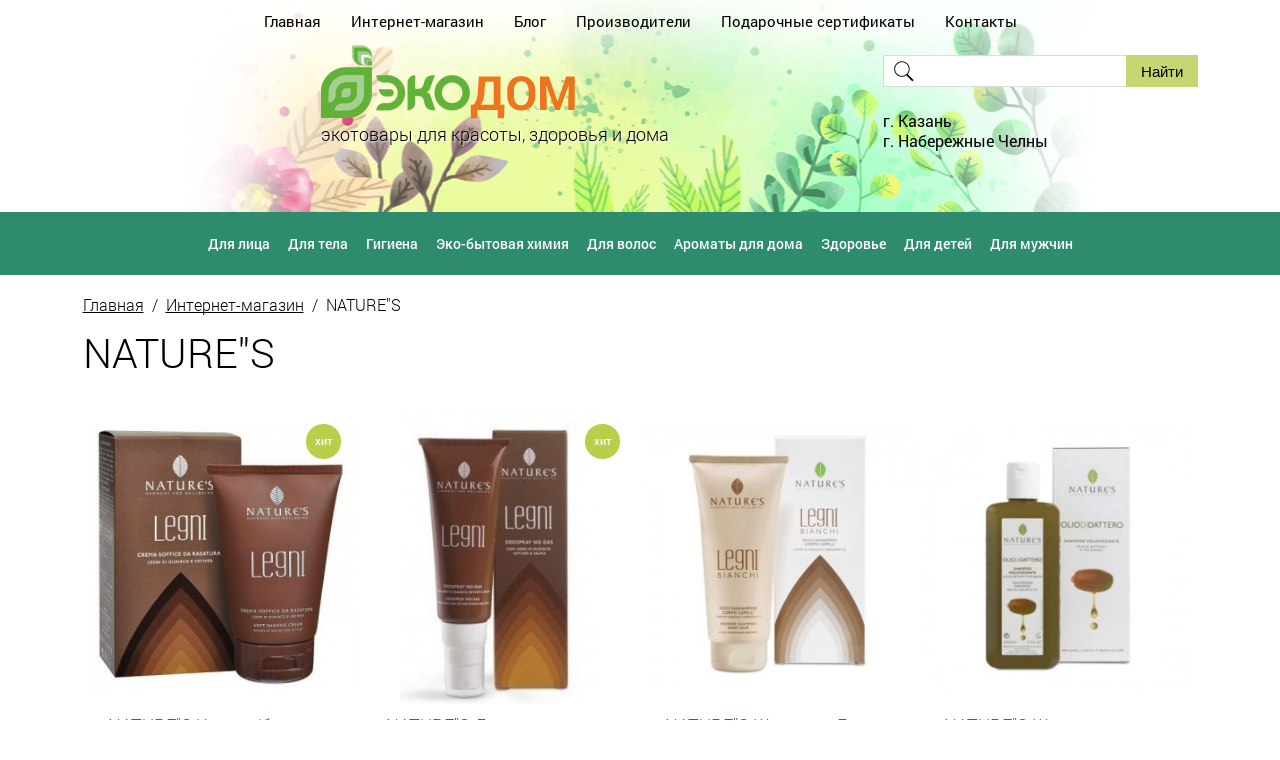

--- FILE ---
content_type: text/html; charset=UTF-8
request_url: http://www.ecodom116.ru/catalog/tovar-sample/brand/24/
body_size: 7441
content:
<!DOCTYPE HTML><html lang="ru"><head><title>NATURE"S</title><meta name="viewport" content="width=device-width, initial-scale=1, maximum-scale=1"><link rel="stylesheet" href="/option/css/style_site.css?rand=100035" type="text/css"><link href="/option/css/style_css.php?site__style&site__dop_style&site__basic&site2__style2&rand=100035" rel="stylesheet" type="text/css"><link rel="stylesheet" href="/option/css/style_media.css?rand=100035" type="text/css"><link rel="stylesheet" href="/option/css/style_adaptiv.css?rand=100035" type="text/css"><script type="text/javascript" src="/option/js/jquery-3.3.1.min.js"></script><script type="text/javascript" src="/option/js/jquery.easing.1.3.js"></script><link rel='stylesheet' href='/option/js/css3_animate/animate.css'><link rel="stylesheet" href="/themes/css/style.css?rand=100035" type="text/css"><link rel="stylesheet" href="/themes/css/style_media.css?rand=100035" type="text/css"><script type="text/javascript" src="/themes/js/script.js?rand=100035"></script><link rel="stylesheet" href="/option/js/dialogred/style.css?rand=100035" type="text/css"><link rel="stylesheet" href="/option/js/dialogred/style_media.css?rand=100035" type="text/css"><script src="/option/js/dialogred/script.js?rand=100035" type="text/javascript"></script><script src="/option/js/jquery.matchheight-min.js" type="text/javascript"></script><script type="text/javascript" src="/option/js/script.js?rand=100035"></script><link rel="stylesheet" href="/option/js/toupmove/style.css?rand=100035"><script type="text/javascript" src="/option/js/toupmove/script.js?rand=100035"></script><link rel="stylesheet" href="/option/js/spacehub/style.css?rand=100035" type="text/css"><link rel="stylesheet" href="/option/js/spacehub/style_media.css?rand=100035" type="text/css"><script type="text/javascript" src="/option/js/spacehub/script.js?rand=100035"></script><meta name="format-detection" content="telephone=no"><meta name="SKYPE_TOOLBAR" content="SKYPE_TOOLBAR_PARSER_COMPATIBLE" /><link rel="stylesheet" href="/modul/catalog/plugin/search/usr/style.css" type="text/css"><link rel="stylesheet" href="/modul/catalog/plugin/schtovar/style.css?rand=100035" type="text/css"><link rel="stylesheet" href="/modul/catalog/plugin/schtovar/style_media.css?rand=100035" type="text/css"><script src="/modul/catalog/plugin/schtovar/script.js?rand=100035"></script><link rel="stylesheet" href="/modul/catalog/option/style.css?rand=100035" type="text/css"><link rel="stylesheet" href="/modul/catalog/option/style_media.css?rand=100035" type="text/css"><script src="/modul/catalog/option/js/script.js?rand=100035"></script><link rel="stylesheet" href="/modul/catalog/plugin/autocomplete/style.css?rand=100035" type="text/css"><link rel="stylesheet" href="/modul/catalog/plugin/autocomplete/style_media.css?rand=100035" type="text/css"><script src="/modul/catalog/plugin/autocomplete/script.js?rand=100035"></script><link rel="stylesheet" href="/modul/catalog/plugin/basket/style.css?rand=100035" type="text/css"><link rel="stylesheet" href="/modul/catalog/plugin/basket/style_media.css?rand=100035" type="text/css"><script src="/modul/catalog/plugin/basket/script.js?rand=100035"></script><script src="/modul/catalog/plugin/oneclick/script.js?rand=100035"></script><link rel="stylesheet" href="/modul/catalog/plugin/oneclick/style.css?rand=100035" type="text/css"><link rel="stylesheet" href="/modul/news/option/style.css?rand=100035" type="text/css"><link rel="stylesheet" href="/modul/news/option/style_media.css?rand=100035" type="text/css"><script type="text/javascript" src="/plugin/zakazonline/script.js?rand=735583"></script><link rel="stylesheet" href="/plugin/zakazonline/style.css?rand=540123" type="text/css"><link rel="stylesheet" href="/option/js/swiper-4.1.0/dist/css/swiper.min.css"><link rel="stylesheet" href="/option/js/swiper-4.1.0/custom/slider_basic/style.css?rand=100035"><link rel="stylesheet" href="/option/js/swiper-4.1.0/custom/slider_basic/style_media.css?rand=100035"><link rel="stylesheet" href="/option/js/swiper-4.1.0/custom/slider_many/style.css?rand=100035"><link rel="stylesheet" href="/option/js/swiper-4.1.0/custom/slider_many/style_media.css?rand=100035"><script src="/option/js/swiper-4.1.0/dist/js/swiper.min.js"></script><script type="text/javascript" src="/option/js/fancybox-2.1.7/lib/jquery.mousewheel.pack.js"></script>
<link rel="stylesheet" href="/option/js/fancybox-2.1.7/source/jquery.fancybox.css?v=2.1.7" type="text/css" media="screen" />
<script type="text/javascript" src="/option/js/fancybox-2.1.7/source/jquery.fancybox.pack.js?v=2.1.7"></script><script type="text/javascript" src="/option/js/fancybox-2.1.7/init.js?rand=100035"></script><script src="/option/js/numscroller-gh-pages/numscroller-1.0.js"></script><script src="/option/js/domurl-master/url.min.js"></script><script type="text/javascript" src="/option/js/adaptivetoggle/script.js?rand=100035"></script><link rel="stylesheet" href="/option/js/adaptivetoggle/style.css?rand=100035"><meta content="text/html; charset=UTF-8" http-equiv="Content-Type"><link rel="SHORTCUT ICON" href="/favicon.ico"></head><body data-page="default" data-theme="1"><script type="text/javascript" src="/option/js/devicelab/script.js?rand=100035"></script><div class="cmsl_wrapper0 cmsl_outer"><div class="header1">
    <div class="cmsl_wrapper2">
        <div class="header1__inner">
            <div class="header1__wrap_adaptive ">
                <a href="#">
                    <div class="header1__wrap_adaptive_line"></div>
                    <div class="header1__wrap_adaptive_line"></div>
                    <div class="header1__wrap_adaptive_line"></div>
                </a>
            </div>
            <div class="header1__inner_menu1">
                <ul>
                    <li><a href="/">Главная</a></li><li class="active"><a href="/catalog/">Интернет-магазин</a></li><li><a href="/blog/">Блог</a></li><li><a href="/rus/proizvoditeli/">Производители</a></li><li><a href="/rus/podarochnie-karti/">Подарочные сертификаты</a></li><li><a href="/rus/contact/">Контакты</a></li>                </ul>
            </div>
            <div class="header1__inner_custom1">
                <div class="header1__search_adaptive"></div><div class="header1__search"><div class="catalog__autocomplete catalog__autocomplete_form1"><div class="catalog__autocomplete_inner"><form method="get" action="/catalog/search/"><div class="catalog__autocomplete_form1_content cmsl_clearfix1"><div class="catalog__autocomplete_form1_content_col1"><input type="text" name="text" value="" placeholder=""></div><div class="catalog__autocomplete_form1_content_col2"><button type="button">Найти</button></div></div></form><div class="result">
                        <ul></ul>
                    </div></div></div></div>
                <div class="header1__inner_custom1_obrat">
				                </div>
                <div class="header1__inner_custom1_logo">
                    <div class="header1__inner_custom1_logo_img">
                        <a href="/"><img src="/file/i_pic/logo1.png" alt=""></a>
                    </div>
                    <div class="header1__inner_custom1_logo_text1">
                        <h1>экотовары для красоты, здоровья и дома</h1>
                    </div>
                </div>
                <div class="header1__inner_custom1_info1">
                    <div class="header1__inner_custom1_info1_adreses">
                        <span>г. Казань</span>
<span>г. Набережные Челны </span>                    </div>
                </div>
                <div class="clear"></div>
            </div>

            <div class="header1_neosample">
                <div class="cmsl_wrapper2">
                    <div class="header1_neosample_inner">
                                            </div>
                </div>
            </div>
        </div>
    </div>
    <div class="header1-menu2_headerfixed">
        <div class="header1-menu2_headerfixed_folow"></div>
        <div class="header1-menu2 header1-menu2_headerfixed_inner">
            <div class="cmsl_wrapper1">
                <div class="header1-menu2_inner">
                    <div class="header1-menu-adapt"></div>
                                        <div class="header1-menu2-list">
                        <ul>
                            <li  data-id="20"><a href="/catalog/dlya-lica/">Для лица</a><ul class="header1-menu2-list_sub "><li><div class="header1-menu2-list_sub_section"><div class="header1-menu2-list_sub_section_box1"><ul class="header1-menu2-list_ul2"><li ><a href="/catalog/dlya-lica/geli-i-penki-dlya-umyvaniya/">Гели и пенки для умывания </a></li><li ><a href="/catalog/dlya-lica/gidrolaty-cvetochnye-vody/">Гидролаты (цветочные воды)</a></li><li ><a href="/catalog/dlya-lica/gidrofilnye-masla/">Гидрофильные масла</a></li><li ><a href="/catalog/dlya-lica/dlya-gub/">Для губ</a></li><li ><a href="/catalog/dlya-lica/krema-dlya-lica/">Крема для лица</a></li><li ><a href="/catalog/dlya-lica/krema-geli-i-syvorotki-vokrug-glaz/">Крема,гели и сыворотки вокруг глаз</a></li><li ><a href="/catalog/dlya-lica/maski-dlya-lica/">Маски для лица</a></li><li ><a href="/catalog/dlya-lica/masla-dlya-lica/">Масла для лица</a></li><li ><a href="/catalog/dlya-lica/skraby-i-pilingi-dlya-lica/">Скрабы и пилинги для лица</a></li><li ><a href="/catalog/dlya-lica/specialnyy-uhod/">Специальный уход</a></li><li ><a href="/catalog/dlya-lica/sredstva-dlya-ochischeniya-i-udaleniya-makiyazha/">Средства для очищения и удаления макияжа</a></li><li ><a href="/catalog/dlya-lica/syvorotki-dlya-lica/">Сыворотки для лица</a></li><li ><a href="/catalog/dlya-lica/tkanevye-gidrogelevye-maski-dlya-lica-vokrug-glaz/">Тканевые, гидрогелевые маски для лица, вокруг глаз</a></li><li ><a href="/catalog/dlya-lica/toniki-tonery-i-losony/">Тоники,тонеры и лосьоны</a></li><li ><a href="/catalog/dlya-lica/emulcii-i-esencii-dlya-lica/">Эмульции и эсенции для лица</a></li></ul></div></div></li></ul></li><li  data-id="25"><a href="/catalog/dlya-tela/">Для тела</a><ul class="header1-menu2-list_sub tovar_isset"><li><div class="header1-menu2-list_sub_section"><div class="header1-menu2-list_sub_section_box1"><ul class="header1-menu2-list_ul2"><li ><a href="/catalog/dlya-tela/geli-i-masla-dlya-dusha/">Гели и масла для душа</a></li><li ><a href="/catalog/dlya-tela/dlya-korrekcii-figury/">Для коррекции фигуры</a></li><li ><a href="/catalog/dlya-tela/dlya-nog/">Для ног</a></li><li ><a href="/catalog/dlya-tela/dlya-ruk/">Для рук</a></li><li ><a href="/catalog/dlya-tela/zhidkie-i-tverdye-myla/">Жидкие и твердые мыла</a></li><li ><a href="/catalog/dlya-tela/krema-losony-i-molochko-dlya-tela/">Крема,лосьоны и молочко для тела</a></li><li ><a href="/catalog/dlya-tela/parfyumeriya/">Парфюмерия</a></li><li ><a href="/catalog/dlya-tela/skraby-i-pilingi-dlya-tela/">Скрабы и пилинги для тела</a></li><li ><a href="/catalog/dlya-tela/soli-i-masla-dlya-vann/">Соли и масла для ванн</a></li><li ><a href="/catalog/dlya-tela/solncezaschitnye-sredstva/">Солнцезащитные средства</a></li><li ><a href="/catalog/dlya-tela/sredstva-dlya-massazha/">Средства для массажа</a></li><li ><a href="/catalog/dlya-tela/masla-dlya-tela/">Масла для тела</a></li><li ><a href="/catalog/dlya-tela/podguzniki/">подгузники</a></li></ul></div><div class="header1-menu2-list_sub_section_box2"><div class="header1-menu2-list_tovar"><div class="header1-menu2-list_tovar_title">
                                                                        Хит продаж
                                                                    </div><div class="header1-menu2-list_tovar_block"><div class="header1-menu2-list_tovar_block_photo">
                                <a href="/catalog/tovar/5411-baby-detskoe-krem-mylo-myagkiy-uhod-0-doy-paki-250-ml-rossiya/" class="" style="background-image:url(/file/catalog/pic/thumb4/6c151481adf0a27a98fea08b43df79e0.jpg);"></a>
                            </div><div class="header1-menu2-list_tovar_block_name">
                                <a href="/catalog/tovar/5411-baby-detskoe-krem-mylo-myagkiy-uhod-0-doy-paki-250-ml-rossiya/">BABY Детское крем-мыло Мягкий уход 0+ дой-паки 250 мл.  РОССИЯ</a>
                            </div></div></div></div></div></li></ul></li><li  data-id="11"><a href="/catalog/gigiena/">Гигиена</a><ul class="header1-menu2-list_sub tovar_isset"><li><div class="header1-menu2-list_sub_section"><div class="header1-menu2-list_sub_section_box1"><ul class="header1-menu2-list_ul2"><li ><a href="/catalog/gigiena/vlazhnye-salfetki/">Влажные салфетки </a></li><li ><a href="/catalog/gigiena/geli-dlya-intimnoy-gigieny/">Гели для интимной гигиены</a></li><li ><a href="/catalog/gigiena/dezodoranty/">Дезодоранты</a></li><li ><a href="/catalog/gigiena/zubnye-pasty/">Зубные пасты</a></li><li ><a href="/catalog/gigiena/zubnye-schetki/">Зубные щетки</a></li><li ><a href="/catalog/gigiena/mochalki/">Мочалки</a></li><li ><a href="/catalog/gigiena/opolaskivateli-dlya-polosti-rta/">Ополаскиватели для полости рта</a></li><li ><a href="/catalog/gigiena/prokladki-i-tampony/">Прокладки и тампоны</a></li><li ><a href="/catalog/gigiena/dlya-britya/">для бритья</a></li></ul></div><div class="header1-menu2-list_sub_section_box2"><div class="header1-menu2-list_tovar"><div class="header1-menu2-list_tovar_title">
                                                                        Хит продаж
                                                                    </div><div class="header1-menu2-list_tovar_block"><div class="header1-menu2-list_tovar_block_photo">
                                <a href="/catalog/tovar/4356-lion-zubnaya-pasta-dlya-vosstanovleniya-zubnoy-emali-s-arom-rozy-90-gr-yaponiya/" class="" style="background-image:url(/file/catalog/pic/thumb4/a87e9e6315fe827d28adfd4e325405fe.jpg);"></a>
                            </div><div class="header1-menu2-list_tovar_block_name">
                                <a href="/catalog/tovar/4356-lion-zubnaya-pasta-dlya-vosstanovleniya-zubnoy-emali-s-arom-rozy-90-gr-yaponiya/">LION Зубная паста для восстановления зубной эмали с аром.розы 90 гр.  ЯПОНИЯ</a>
                            </div></div></div></div></div></li></ul></li><li  data-id="71"><a href="/catalog/eko-bytovaya-himiya/">Эко-бытовая химия</a><ul class="header1-menu2-list_sub tovar_isset"><li><div class="header1-menu2-list_sub_section"><div class="header1-menu2-list_sub_section_box1"><ul class="header1-menu2-list_ul2"><li ><a href="/catalog/eko-bytovaya-himiya/dezodoranty-dlya-odezhdy-i-belya/">Дезодоранты для одежды и белья</a></li><li ><a href="/catalog/eko-bytovaya-himiya/dlya-mytya-posudy/">Для мытья посуды</a></li><li ><a href="/catalog/eko-bytovaya-himiya/dlya-posudomoechnyh-mashin/">Для посудомоечных машин</a></li><li ><a href="/catalog/eko-bytovaya-himiya/dlya-uborki/">Для уборки</a></li><li ><a href="/catalog/eko-bytovaya-himiya/dlya-udaleniya-pyaten/">Для удаления пятен</a></li><li ><a href="/catalog/eko-bytovaya-himiya/dlya-uhoda-za-vannoy/">Для ухода за ванной</a></li><li ><a href="/catalog/eko-bytovaya-himiya/dlya-uhoda-za-kuhney/">Для ухода за кухней</a></li><li ><a href="/catalog/eko-bytovaya-himiya/dlya-uhoda-za-mebelyu/">Для ухода за мебелью</a></li><li ><a href="/catalog/eko-bytovaya-himiya/dlya-uhoda-za-tualetom/">Для ухода за туалетом</a></li><li ><a href="/catalog/eko-bytovaya-himiya/zhidkie-sredstva-dlya-stirki/">Жидкие средства для стирки</a></li><li ><a href="/catalog/eko-bytovaya-himiya/kondicionery-i-opolaskivateli/">Кондиционеры и ополаскиватели</a></li><li ><a href="/catalog/eko-bytovaya-himiya/stiralnye-poroshki/">Стиральные порошки</a></li><li ><a href="/catalog/eko-bytovaya-himiya/stirka-detskogo-belya/">Стирка детского белья</a></li><li ><a href="/catalog/eko-bytovaya-himiya/perchatki-hozyaystvennye/">перчатки хозяйственные</a></li></ul></div><div class="header1-menu2-list_sub_section_box2"><div class="header1-menu2-list_tovar"><div class="header1-menu2-list_tovar_title">
                                                                        Хит продаж
                                                                    </div><div class="header1-menu2-list_tovar_block"><div class="header1-menu2-list_tovar_block_photo">
                                <a href="/catalog/tovar/1266-sodasan-sredstvo-dlya-mytya-polov-sandal-1000-ml-germaniya/" class="" style="background-image:url(/file/catalog/pic/thumb4/24032db56cd267ac8b261fb5d7cd799e.jpg);"></a>
                            </div><div class="header1-menu2-list_tovar_block_name">
                                <a href="/catalog/tovar/1266-sodasan-sredstvo-dlya-mytya-polov-sandal-1000-ml-germaniya/">SODASAN Средство для мытья полов Сандал  1000 мл.  ГЕРМАНИЯ</a>
                            </div></div></div></div></div></li></ul></li><li  data-id="17"><a href="/catalog/dlya-volos/">Для волос</a><ul class="header1-menu2-list_sub tovar_isset"><li><div class="header1-menu2-list_sub_section"><div class="header1-menu2-list_sub_section_box1"><ul class="header1-menu2-list_ul2"><li ><a href="/catalog/dlya-volos/balzamy-i-kondicionery-dlya-volos/">Бальзамы и кондиционеры для волос</a></li><li ><a href="/catalog/dlya-volos/kraski-dlya-volos/">Краски для волос</a></li><li ><a href="/catalog/dlya-volos/maski-dlya-volos/">Маски для волос</a></li><li ><a href="/catalog/dlya-volos/masla-dlya-volos/">Масла для волос</a></li><li ><a href="/catalog/dlya-volos/pilingi-dlya-kozhi-golovy/">Пилинги для кожи головы</a></li><li ><a href="/catalog/dlya-volos/sredstva-ot-vypadeniya-volos/">Средства от выпадения волос</a></li><li ><a href="/catalog/dlya-volos/syvorotki-dlya-volos/">Сыворотки для волос</a></li><li ><a href="/catalog/dlya-volos/shampuni/">Шампуни</a></li></ul></div><div class="header1-menu2-list_sub_section_box2"><div class="header1-menu2-list_tovar"><div class="header1-menu2-list_tovar_title">
                                                                        Хит продаж
                                                                    </div><div class="header1-menu2-list_tovar_block"><div class="header1-menu2-list_tovar_block_photo">
                                <a href="/catalog/tovar/1552-biokap-kraska-dlya-volos-tabachnyy-6-0-140-ml-italiya/" class="" style="background-image:url(/file/catalog/pic/thumb4/8f4fd64c8bbfed3425a225f9382e72bf.jpg);"></a>
                            </div><div class="header1-menu2-list_tovar_block_name">
                                <a href="/catalog/tovar/1552-biokap-kraska-dlya-volos-tabachnyy-6-0-140-ml-italiya/">БИОКАП Краска для волос Табачный  6.0  140 мл. ИТАЛИЯ</a>
                            </div></div></div></div></div></li></ul></li><li  data-id="4"><a href="/catalog/aromaty-dlya-doma/">Ароматы для дома</a><ul class="header1-menu2-list_sub "><li><div class="header1-menu2-list_sub_section"><div class="header1-menu2-list_sub_section_box1"><ul class="header1-menu2-list_ul2"><li ><a href="/catalog/aromaty-dlya-doma/aromalampy/">Аромалампы</a></li><li ><a href="/catalog/aromaty-dlya-doma/aromaticheskie-palochki/">Ароматические палочки</a></li><li ><a href="/catalog/aromaty-dlya-doma/aromaticheskie-svechi/">Ароматические свечи</a></li><li ><a href="/catalog/aromaty-dlya-doma/diffuzory/">Диффузоры</a></li><li ><a href="/catalog/aromaty-dlya-doma/osvezhiteli/">Освежители</a></li><li ><a href="/catalog/aromaty-dlya-doma/sashe/">Саше</a></li><li ><a href="/catalog/aromaty-dlya-doma/efirnye-masla-dlya-aromalamp/">Эфирные масла для аромаламп</a></li><li ><a href="/catalog/aromaty-dlya-doma/aromatizatory-dlya-avtomobiley/">Ароматизаторы для автомобилей</a></li></ul></div></div></li></ul></li><li  data-id="34"><a href="/catalog/zdorove/">Здоровье</a><ul class="header1-menu2-list_sub tovar_isset"><li><div class="header1-menu2-list_sub_section"><div class="header1-menu2-list_sub_section_box1"><ul class="header1-menu2-list_ul2"><li ><a href="/catalog/zdorove/balzamy-i-masla-dlya-tela/">Бальзамы и масла для тела</a></li><li ><a href="/catalog/zdorove/lechebnye-krema-i-geli/">Лечебные крема и гели</a></li><li ><a href="/catalog/zdorove/sredstva-dlya-massazha_60/">Средства для массажа</a></li><li ><a href="/catalog/zdorove/fitokapsuly/">Фитокапсулы</a></li><li ><a href="/catalog/zdorove/pischevye-masla/">Пищевые масла</a></li></ul></div><div class="header1-menu2-list_sub_section_box2"><div class="header1-menu2-list_tovar"><div class="header1-menu2-list_tovar_title">
                                                                        Хит продаж
                                                                    </div><div class="header1-menu2-list_tovar_block"><div class="header1-menu2-list_tovar_block_photo">
                                <a href="/catalog/tovar/3680-kiori-maz-dlya-udaleniya-borodavok-i-papillom-gonkong-rossiya/" class="" style="background-image:url(/file/catalog/pic/thumb4/2fb88ca028ed82feac5885417fa08f50.jpg);"></a>
                            </div><div class="header1-menu2-list_tovar_block_name">
                                <a href="/catalog/tovar/3680-kiori-maz-dlya-udaleniya-borodavok-i-papillom-gonkong-rossiya/">Kiori Мазь для удаления бородавок и папиллом Гонконг-Россия</a>
                            </div></div></div></div></div></li></ul></li><li ><a href="/catalog/tovar-sample/tip/1/">Для детей</a></li><li ><a href="/catalog/tovar-sample/tip/2/">Для мужчин</a></li>                        </ul>
                    </div>
                </div>
            </div>
        </div>
    </div>
</div>
<div class="cmsl_theme1">
    <div class="cmsl_theme_breadrazd_wrap">
        <div class="cmsl_wrapper2">
            <div class="bread_crumb"><a href="/">Главная</a> &nbsp;/&nbsp; <a href='/catalog/'>Интернет-магазин</a> &nbsp;/&nbsp; NATURE"S</div>            
            <div class="cmsl_razdsite"><h1>NATURE"S</h1></div>
                    </div>
    </div>

    <div class="cmsl_wrapper2">
        <div class="cmsl_theme1_content">
            <div class="cmsl_content cmsl_osntext">
            <div class="catalog__tovar_sample_action"><div class="catalog__tovar_list1" data-template="1"><div class="catalog__tovar_list1_item catalog__basket_tovarlabel " data-tovar_id="1924" data-cat_id="78"><div class="catalog__tovar_list1_item_img">
                            <a href="/catalog/tovar/1924-nature-s-krem-d-britya-s-gvayakovym-derev-i-vetiverom-125-ml/" class="" style="background-image:url(/file/catalog/pic/thumb4/06099961dff9a91d342dc3309e8245e4.jpg);"></a>
                        </div><div class="catalog__tovar_list1_item_title">
                            <a href="/catalog/tovar/1924-nature-s-krem-d-britya-s-gvayakovym-derev-i-vetiverom-125-ml/">NATURE"S Крем д/бритья с Гваяковым дерев.и Ветивером 125 мл.</a>
                        </div><div class="catalog__tovar_list1_item_info cmsl_clearfix1"><div class="catalog__tovar_list1_item_info_price "></div></div><div class="catalog_tovar_list1_action"><a href="/catalog/tovar-sample/action/hit/" class="catalog_tovar_list1_action_item" data-key="hit"><div class="catalog_tovar_list1_action_item_span">хит</div></a></div></div><div class="catalog__tovar_list1_item catalog__basket_tovarlabel " data-tovar_id="2721" data-cat_id="14"><div class="catalog__tovar_list1_item_img">
                            <a href="/catalog/tovar/2721-nature-s-deodorant-muzhskoy-drevo-75-ml-italiya/" class="" style="background-image:url(/file/catalog/pic/thumb4/2d922c26bde0d6a369310955399530b1.jpg);"></a>
                        </div><div class="catalog__tovar_list1_item_title">
                            <a href="/catalog/tovar/2721-nature-s-deodorant-muzhskoy-drevo-75-ml-italiya/">NATURE"S Деодорант мужской Древо 75 мл.ИТАЛИЯ</a>
                        </div><div class="catalog__tovar_list1_item_info cmsl_clearfix1"><div class="catalog__tovar_list1_item_info_price "></div></div><div class="catalog_tovar_list1_action"><a href="/catalog/tovar-sample/action/hit/" class="catalog_tovar_list1_action_item" data-key="hit"><div class="catalog_tovar_list1_action_item_span">хит</div></a></div></div><div class="catalog__tovar_list1_item catalog__basket_tovarlabel " data-tovar_id="187" data-cat_id="70"><div class="catalog__tovar_list1_item_img">
                            <a href="/catalog/tovar/187-nature-s-shampun-gel-dlya-muzhchin-dlya-chuvstvitelnoy-kozhi-200-ml-italiya/" class="" style="background-image:url(/file/catalog/pic/thumb4/bab4863b3e761877d9d4f0e88c65822f.jpg);"></a>
                        </div><div class="catalog__tovar_list1_item_title">
                            <a href="/catalog/tovar/187-nature-s-shampun-gel-dlya-muzhchin-dlya-chuvstvitelnoy-kozhi-200-ml-italiya/">NATURE"S Шампунь-Гель для мужчин для чувствительной кожи 200 мл.ИТАЛИЯ</a>
                        </div><div class="catalog__tovar_list1_item_info cmsl_clearfix1"><div class="catalog__tovar_list1_item_info_price "></div></div><div class="catalog_tovar_list1_action"></div></div><div class="catalog__tovar_list1_item catalog__basket_tovarlabel " data-tovar_id="852" data-cat_id="70"><div class="catalog__tovar_list1_item_img">
                            <a href="/catalog/tovar/852-nature-s-shampun-dlya-uvelicheniya-obema-volos-200-ml-italiya/" class="" style="background-image:url(/file/catalog/pic/thumb4/6ad3cfe9f206abb771184c40b7927d96.jpg);"></a>
                        </div><div class="catalog__tovar_list1_item_title">
                            <a href="/catalog/tovar/852-nature-s-shampun-dlya-uvelicheniya-obema-volos-200-ml-italiya/">NATURE"S Шампунь для увеличения Обьема волос 200 мл. ИТАЛИЯ</a>
                        </div><div class="catalog__tovar_list1_item_info cmsl_clearfix1"><div class="catalog__tovar_list1_item_info_price "></div></div><div class="catalog_tovar_list1_action"></div></div><div class="catalog__tovar_list1_item catalog__basket_tovarlabel " data-tovar_id="858" data-cat_id="39"><div class="catalog__tovar_list1_item_img">
                            <a href="/catalog/tovar/858-nature-s-krem-dlya-lica-toniziruyuschiy-dragocennyy-50-ml-italiya/" class="" style="background-image:url(/file/catalog/pic/thumb4/4ca21b463e37817de786c7c5de6e5f70.jpg);"></a>
                        </div><div class="catalog__tovar_list1_item_title">
                            <a href="/catalog/tovar/858-nature-s-krem-dlya-lica-toniziruyuschiy-dragocennyy-50-ml-italiya/">NATURE"S Крем для лица Тонизирующий Драгоценный 50 мл.ИТАЛИЯ</a>
                        </div><div class="catalog__tovar_list1_item_info cmsl_clearfix1"><div class="catalog__tovar_list1_item_info_price "></div></div><div class="catalog_tovar_list1_action"></div></div><div class="catalog__tovar_list1_item catalog__basket_tovarlabel " data-tovar_id="860" data-cat_id="39"><div class="catalog__tovar_list1_item_img">
                            <a href="/catalog/tovar/860-nature-s-krem-ss-korrektiruyuschiy-spf15-svetlo-bezhevyy-50-ml-italiya/" class="" style="background-image:url(/file/catalog/pic/thumb4/9bf19d623bea9bf2d1d1322b42325219.jpg);"></a>
                        </div><div class="catalog__tovar_list1_item_title">
                            <a href="/catalog/tovar/860-nature-s-krem-ss-korrektiruyuschiy-spf15-svetlo-bezhevyy-50-ml-italiya/">NATURE"S Крем СС корректирующий SPF15 светло-бежевый 50 мл.ИТАЛИЯ</a>
                        </div><div class="catalog__tovar_list1_item_info cmsl_clearfix1"><div class="catalog__tovar_list1_item_info_price "></div></div><div class="catalog_tovar_list1_action"></div></div><div class="catalog__tovar_list1_item catalog__basket_tovarlabel " data-tovar_id="861" data-cat_id="66"><div class="catalog__tovar_list1_item_img">
                            <a href="/catalog/tovar/861-nature-s-gialuronovaya-kislota-koncentrirovannye-kapli-30-ml-italiya/" class="" style="background-image:url(/file/catalog/pic/thumb4/4f7e3b9926b676204e94cfe02d7d4a6f.jpg);"></a>
                        </div><div class="catalog__tovar_list1_item_title">
                            <a href="/catalog/tovar/861-nature-s-gialuronovaya-kislota-koncentrirovannye-kapli-30-ml-italiya/">NATURE"S Гиалуроновая кислота-Концентрированные капли 30 мл.ИТАЛИЯ</a>
                        </div><div class="catalog__tovar_list1_item_info cmsl_clearfix1"><div class="catalog__tovar_list1_item_info_price "></div></div><div class="catalog_tovar_list1_action"></div></div><div class="catalog__tovar_list1_item catalog__basket_tovarlabel " data-tovar_id="1529" data-cat_id="50"><div class="catalog__tovar_list1_item_img">
                            <a href="/catalog/tovar/1529-nature-s-tualetnaya-voda-citrusovyy-sad-50-ml-italiya/" class="" style="background-image:url(/file/catalog/pic/thumb4/8354e8a839d27bf95f046bd2aeb38420.png);"></a>
                        </div><div class="catalog__tovar_list1_item_title">
                            <a href="/catalog/tovar/1529-nature-s-tualetnaya-voda-citrusovyy-sad-50-ml-italiya/">NATURE"S Туалетная вода "Цитрусовый сад" 50 мл. ИТАЛИЯ</a>
                        </div><div class="catalog__tovar_list1_item_info cmsl_clearfix1"><div class="catalog__tovar_list1_item_info_price "></div></div><div class="catalog_tovar_list1_action"></div></div><div class="catalog__tovar_list1_item catalog__basket_tovarlabel " data-tovar_id="2526" data-cat_id="70"><div class="catalog__tovar_list1_item_img">
                            <a href="/catalog/tovar/2526-nature-s-shampun-ekstra-myagkiy-200-ml-italiya/" class="" style="background-image:url(/file/catalog/pic/thumb4/861751e937d86851053575e0279935fd.jpg);"></a>
                        </div><div class="catalog__tovar_list1_item_title">
                            <a href="/catalog/tovar/2526-nature-s-shampun-ekstra-myagkiy-200-ml-italiya/">NATURE"S Шампунь экстра мягкий 200 мл.ИТАЛИЯ</a>
                        </div><div class="catalog__tovar_list1_item_info cmsl_clearfix1"><div class="catalog__tovar_list1_item_info_price "></div></div><div class="catalog_tovar_list1_action"></div></div><div class="catalog__tovar_list1_item catalog__basket_tovarlabel " data-tovar_id="2686" data-cat_id="70"><div class="catalog__tovar_list1_item_img">
                            <a href="/catalog/tovar/2686-nature-s-shampun-i-gel-dlya-dusha-s-gvayakovym-derevom-i-vetiverom-200-ml-italiya/" class="" style="background-image:url(/file/catalog/pic/thumb4/8cda8887492614243f4765837e3aaf36.jpg);"></a>
                        </div><div class="catalog__tovar_list1_item_title">
                            <a href="/catalog/tovar/2686-nature-s-shampun-i-gel-dlya-dusha-s-gvayakovym-derevom-i-vetiverom-200-ml-italiya/">NATURE"S Шампунь и Гель для душа с Гваяковым деревом и Ветивером 200 мл.ИТАЛИЯ</a>
                        </div><div class="catalog__tovar_list1_item_info cmsl_clearfix1"><div class="catalog__tovar_list1_item_info_price "></div></div><div class="catalog_tovar_list1_action"></div></div></div></div>
            <div style="width:100%;height:1px;"></div>
        </div>        </div>
    </div>
</div>

<div class="footer1">
    <div class="cmsl_wrapper1">
        <div class="footer1__inner">
            <div class="footer1-menu">
                <ul>
                                    </ul>
            </div>
            <div class="footer1-menu-custom1">
                <div class="footer1-menu-custom1_adr">
                    <div class="footer1-menu-custom1_block2_addr">
                        Единый справочный номер <br>

<br>
<br>

г. Казань
<br>
<br>

г. Набережные Челны                    </div>
                </div>

                <div class="footer1-menu-custom1_block1">
                    <div class="footer1-menu-custom1_block1_hrefs">
	<a href="/rus/polzovatelskoe-soglashenie/">Пользовательское соглашение</a>
	<a href="/rus/personalnie-dannie/">Политика обработки персональных данных</a>
</div>
<div class="footer1-menu-custom1_block1_copy">

</div>
                    <div class="footer1-menu-custom1_block1_counters">
                        
<!-- Yandex.Metrika informer --> <a href="https://metrika.yandex.ru/stat/?id=49457557&amp;from=informer" target="_blank" rel="nofollow"><img src="https://informer.yandex.ru/informer/49457557/3_0_FFFFFFFF_EFEFEFFF_0_pageviews" style="width:88px; height:31px; border:0;" alt="Яндекс.Метрика" title="Яндекс.Метрика: данные за сегодня (просмотры, визиты и уникальные посетители)" class="ym-advanced-informer" data-cid="49457557" data-lang="ru" /></a> <!-- /Yandex.Metrika informer --> <!-- Yandex.Metrika counter --> <script type="text/javascript" > (function (d, w, c) { (w[c] = w[c] || []).push(function() { try { w.yaCounter49457557 = new Ya.Metrika2({ id:49457557, clickmap:true, trackLinks:true, accurateTrackBounce:true }); } catch(e) { } }); var n = d.getElementsByTagName("script")[0], s = d.createElement("script"), f = function () { n.parentNode.insertBefore(s, n); }; s.type = "text/javascript"; s.async = true; s.src = "https://mc.yandex.ru/metrika/tag.js"; if (w.opera == "[object Opera]") { d.addEventListener("DOMContentLoaded", f, false); } else { f(); } })(document, window, "yandex_metrika_callbacks2"); </script> <noscript><div><img src="https://mc.yandex.ru/watch/49457557" style="position:absolute; left:-9999px;" alt="" /></div></noscript> <!-- /Yandex.Metrika counter -->

<!--Openstat-->
<span id="openstat2388190"></span>
<script type="text/javascript">
var openstat = { counter: 2388190, image: 5081, color: "c3c3c3", next: openstat };
(function(d, t, p) {
var j = d.createElement(t); j.async = true; j.type = "text/javascript";
j.src = ("https:" == p ? "https:" : "http:") + "//openstat.net/cnt.js";
var s = d.getElementsByTagName(t)[0]; s.parentNode.insertBefore(j, s);
})(document, "script", document.location.protocol);
</script>
<!--/Openstat-->
                    </div>
                </div>

                <div class="footer1-menu-custom1_block3">
                    <div class="footer1-menu-custom1_block3_leli">
                        <div class="block_leli1">
                            <a class="leli" href="http://www.leli.ru/" target="_blank">Создание сайта</a><br>
                            <a class="leli" href="http://www.leli.ru/" target="_blank">Интернет-студия LELI</a>
                        </div>
                        <div class="block_leli2">
                            <a href="http://www.leli.ru/" target="_blank"><img src="http://www.leli.ru/i/leli_ru.jpg" alt="Интернет студия LELI, разработка сайтов, раскрутка сайтов, создание сайтов" width="30" height="30" style="border: 0;"></a>
                        </div>
                    </div>
                </div>
                <div class="clear"></div>
            </div>
            <div class="adaptivetoggle">
                                    <a href="#">Переключиться на полную версию</a>
                            </div>
        </div>
    </div>

</div>

</div></body></html>

--- FILE ---
content_type: text/css
request_url: http://www.ecodom116.ru/option/css/style_site.css?rand=100035
body_size: 1499
content:
@import url("/i/fonts/style.css");

html,body{
	max-height:999999px;
    height:100%;
    margin:0;
    padding:0;
    -webkit-font-smoothing: antialiased;
    -webkit-text-size-adjust: none;
}
body{
    /*overflow-y:scroll;*/
}

*,*:after,*:before{
	-webkit-box-sizing:border-box;
	-moz-box-sizing:border-box;
	box-sizing:border-box;
}

*{outline:0px;}
img{border:0px;}

/*
*{outline:0px;}
*:not(p){margin:0;}
*:not(td):not(button){
    padding:0;
}
img{border:0px;}
*/

/*
*:not(p):not(img):not(ul):not(ol):not(li){margin:0;}
*:not(td):not(button):not(ul):not(ol):not(li){
    padding:0;
}
*/

/*
.cmsl_osntext ul,.cmsl_osntext ol{margin: 0;padding-left:17px;}
.cmsl_osntext ul li{list-style-type:disc;}
.cmsl_osntext ol{padding-left:40px;}
*/

article,aside,details,figcaption,figure,footer,header,hgroup,menu,nav,section,time{
	display:block;
}

textarea,input{
	font-family:inherit;
	font-size:inherit;
}

/*for FF*/
/*
a:focus,a:active,
*/
button::-moz-focus-inner,
input[type="reset"]::-moz-focus-inner,
input[type="button"]::-moz-focus-inner,
input[type="submit"]::-moz-focus-inner,
select::-moz-focus-inner,
input[type="file"] > input[type="button"]::-moz-focus-inner{
	border:0;
	outline:0;
}

.cmsl_clearfix1:after{
	content:'';
	display:block;
	clear:both;
}

.cmsl_clearfix2:before,
.cmsl_clearfix2:after{
    display:table;
    content:'';
}
.cmsl_clearfix2:after{
    clear:both;
}

.cmsl_clearfix3{
	display:table;
	width:100%;
}
.cmsl_clearfix3:after{
	content:'. .';
	display:block;
	word-spacing:9999px;
	height:0;
	overflow:hidden;
}

.cmsl_clearfix4{
    zoom:1;
    display:block;
}
.cmsl_clearfix4:after{
    content:".";
    display:block;
    height:0;
    clear:both;
    visibility:hidden;
}

.clear{
	clear:both;
}

.cmsl_content{
	min-height:200px;
}

.posmo{
	display:none;
}
a.posmo_link{
	text-decoration:none !important;
	border-bottom:1px dashed;
	padding-bottom:1px;
	margin-bottom:5px;
}
a.posmo_link:hover{
	text-decoration:none !important;
	border-bottom:1px dashed;
}


.cmsl_wrapper0{
    max-width:1920px;
    margin:0 auto;
}
.cmsl_wrapper1{
    max-width:1280px;
    margin:0 auto;
}
.cmsl_wrapper2{
    max-width:1135px;
    margin:0 auto;
}



.cmsl_theme_breadrazd_wrap{
    /*background:#ececec;*/
    padding:20px 0 0 0;
    margin-bottom:30px;
}
.cmsl_theme_breadrazd_wrap .bread_crumb{
    margin:0;
}
.cmsl_theme_breadrazd_wrap .cmsl_razdsite{
    margin-bottom:0;
    margin-top:15px;
}

/*
.cmsl_theme2_content{
    display:table;
    width:100%;
}
.cmsl_theme2_content_col1{
    display:table-cell;
    vertical-align:top;
}
.cmsl_theme2_content_col1_inner{
}
.cmsl_theme2_content_col2{
	display:table-cell;
	vertical-align:top;
	width:380px;
    padding-left:25px;
}
.cmsl_theme2_content_col2_inner{
    width:350px;
}
*/

.cmsl_theme2 .center1{
    /*
    background-color:#fff;
    */
}
.cmsl_theme2_content_col1{
    margin-right:300px;
}
.cmsl_theme2_content_col2{
    float:right;
    width:300px;
    padding-left:25px;
}


.cmsl_theme3_content_col1{
	width:270px;
	float:left;
}
.cmsl_theme3_content_col2{
	margin-left:270px;
	padding-left:35px;
}

/*
.cmsl_theme3_content{
	display:flex;
	width:100%;
}
.cmsl_theme3_content_col1{
	flex:0 0 275px;
}
.cmsl_theme3_content_col2{
	flex:1;
	padding-left:37px;
}
*/

.footer_leli{
    color:#000;
    font-size:11px;
    line-height:1.2;
	position:relative;
}
.footer_leli .block_leli1{
    display:inline-block;
    vertical-align:top;
    line-height:1;
	padding:3px;
	text-align:right;
}
.footer_leli .block_leli2{
    display:inline-block;
    vertical-align:top;
    width:30px;
	height:30px;
    text-align:left;
    padding-top:3px;
}
.footer_leli a{
    color:#000;
    font-size:12px;
    line-height:1.3;
    text-decoration:none;
}
.footer_leli a:hover{
    color:#5d5856;
}
.footer_leli .leli img{
    padding:0;
    margin:0;
    vertical-align:top;
}




.leli_derevotop{
    background:#e9e9e9;
    padding:4px 14px;
}
.leli_derevotop *{
    /*
    font-family: "PFDinTextCondProRegular",tahoma;
    */
}
.leli_derevotop ul,
.leli_derevotop ul li{
    list-style-type:none;
    list-style-image:none;
    margin:0;
    padding:0;
}
.leli_derevotop >ul>li{
    padding:8px 0;
    border-top:1px #E2E0E0 solid;
}
.leli_derevotop >ul>li:first-child{
    border:0;
}
.leli_derevotop >ul>li a{
    display:block;
    font-size:16px;
    line-height:1.3;
    color:#000;
}
.leli_derevotop >ul>li>ul{
    margin-left:20px;
}
.leli_derevotop >ul>li>ul>li{
    padding:5px 0;
    border-top:1px #E2E0E0 solid;
}
.leli_derevotop >ul>li>ul>li:first-child{
    border:0;
}
.leli_derevotop >ul>li>ul>li:last-child{
    padding:0;
}
.leli_derevotop >ul>li>ul>li a{
    font-size:13px;
    line-height:15px;
    color:#000;
}
.leli_derevotop li.act > a{
    color:#06579F;
    font-weight:bold;
}

--- FILE ---
content_type: text/css
request_url: http://www.ecodom116.ru/option/css/style_css.php?site__style&site__dop_style&site__basic&site2__style2&rand=100035
body_size: 1408
content:
html,body{color:#000;font-size:17px;line-height:1.5;font-family:robotolight,robotoregular,tahoma;}
.cmsl_osntext ul,.cmsl_osntext ol{margin: 0;padding-left:25px;}
.cmsl_osntext ul li{list-style-image:url(/file/i_pic/cmsl/4x4.png);margin-top:5px;}

.cmsl_osntext p:nth-of-type(1){margin-top:0;}
.cmsl_osntext p:nth-last-of-type(1){margin-bottom:0;}
.cmsl_osntext img{max-width:100%;height:auto;}
a{color:#000;text-decoration:underline;}
a:hover{color:#484848;text-decoration:none;}

a.none:link, a.none:visited{text-decoration:none;}
a.none:active{text-decoration:none;}
a.none:hover{text-decoration:none;}

h1{color:#252525;font-size:2.4rem;line-height:1.1;font-weight:bold;text-transform:uppercase;}
h2{color:#252525;font-size:1.9rem;line-height:1.1;font-weight:bold;text-transform:uppercase;}
h3{color:#252525;font-size:1.7rem;line-height:1.1;font-weight:bold;text-transform:uppercase;}
h4{color:#252525;font-size:1.4rem;line-height:1.1;font-weight:bold;text-transform:uppercase;}

.zag1{color:#000;font-size:1.5rem;line-height:1.3em;}
.zag2{color:#000;font-size:1.9rem;line-height:1.3em;}


.text1{color:#282828;font-size:20px;line-height:1.4em;}
.txt_min1{font-size:13px;line-height:1.3;}
.txt_min2{font-size:12px;line-height:1.3;}
.txt_min3{font-size:11px;line-height:1.3;}
.txt_max1{font-size:22px;line-height:1.3;}
.txt_max2{font-size:19px;line-height:1.3;}
.txt_max3{font-size:17px;line-height:1.3;}
.link1{color:#fff;}
.link1:hover{color:#fff;}
.img1{border:1px solid #d1d1d1;}
.img2{border:1px solid #dfd1ae;}
.img3{background-color:#f4e9cd;margin:0px 10px 0px 0px;padding:5px;border:1px solid #d1d1d1;}
.img4{margin:0px 10px 0px 0px;border:1px solid #bdbdbd;-webkit-box-shadow:7px 7px 25px 0px rgba(50, 50, 50, 0.50);-moz-box-shadow:7px 7px 25px 0px rgba(50, 50, 50, 0.50);box-shadow:4px 4px 5px 0px rgba(123, 123, 123, 0.50);}
.img5{background-color:#ffffff;margin:0px 10px 0px 0px;padding:5px;border:1px solid #d1d1d1;}
table.table1{border-collapse:collapse;}
table.table1 thead{text-align:center;padding:5px;background:#f1e6c8;border:1px solid #d3d2d2;}
table.table1 td{vertical-align:top;padding:5px;border:1px solid #d3d2d2;}
table.table1 td p{padding:0;margin:0;}

table.table2{font-size:17px;line-height: 1.5;border-collapse:collapse;}
table.table2 thead{text-align:center;padding:5px;}
table.table2 td{vertical-align:top;padding:5px;}
table.table2 td p{padding:0;margin:0;}

table.table3{font-size:11px;border-collapse:collapse;}
table.table3 thead{font-size:11px;text-align:center;padding:5px;background:#f1e6c8;border:1px solid #d3d2d2;}
table.table3 td{font-size:11px;vertical-align:top;padding:5px;border:1px solid #d3d2d2;}
table.table3 td p{padding:0;margin:0;}

table.table_effect{font-size:13px;border-collapse:collapse;}
table.table_effect thead{font-size:13px;text-align:center;padding:5px;background:url('i/theme/table/f1.gif');border:1px solid #d3d2d2;background-repeat:repeat-x;}
table.table_effect td{font-size:13px;vertical-align:top;padding:5px;border:1px solid #d3d2d2;}
table.table_effect tbody .odd{background:#fdf6e3;}
table.table_effect td p{padding:0;margin:0;}
table.table_effect tr:nth-child(2n){background:#f0f0f0;}

table.table4{border-collapse:collapse;border:2px solid #0068a9;}
table.table4 td{vertical-align:top;padding:5px;}
table.table4 td p{padding:0;margin:0;}
table.table5{border-collapse:collapse;border:4px solid #b7c5c5;}
table.table5 td{vertical-align:top;padding:5px;}
table.table5 td p{padding:0;margin:0;}

table.table_effect3{border:0px;}
table.table_effect3 p{margin:0px;padding:0px;}
table.table_effect3 td{font-size:15px;line-height:1.5em;border:0px;padding:5px 10px;border-bottom:1px #ccc solid;border-right:1px #ccc solid;}
table.table_effect3 tr:hover td{background:#f0f0f0;}
table.table_effect3 tr:nth-child(1) td{font-size:15px;font-weight:bold;text-align:center;border-bottom:3px #009f9a solid;vertical-align:middle;}
table.table_effect3 tr:nth-child(1):hover td{background:#fff;}
table.table_effect3 tr td:last-child{border-right:0px;}
table.table_effect3 tr:last-child td{border-bottom:0px;}

table.table_effect4{border:0px;}
table.table_effect4 p{margin:0px;padding:0px;} 
table.table_effect4 td{font-size:15px;line-height:1.5em;border:0px;padding:5px 10px;border-bottom:1px #ccc solid;border-right:1px #ccc solid;}
table.table_effect4 tr td:last-child{border-right:0px;}
table.table_effect4 tr:last-child td{border-bottom:0px;}

table.table2str{border-collapse:collapse;}
table.table2str thead{text-align:center;padding:5px;}
table.table2str td{vertical-align:top;padding:5px;}
table.table2str td p{padding:0;margin:0;}

.pagedis{padding-top:15px;}
.pagedis a{color:#8d8d8d;background-color:#e3e4e5;padding:5px 9px;-moz-border-radus:3px;border-radius:3px;text-decoration:none;margin-left:3px;margin-right:3px;}
.pagedis a#act{background-color:#7f9abf;color:#fff;}
.bread_crumb,.bread_crumb *{font-size:16px;line-height:1.3;}
.bread_crumb{color:#000;margin: 15px 0 25px 0;}
.bread_crumb a{color:#000;}
.bread_crumb .img{margin:0 4px 0 4px;width:7px;height:11px;vertical-align:middle;}

.zag_mod{color:#252525;font-size:24px;padding-bottom:10px;padding-top:10px;}
.cmsl_razdsite{margin:25px 0 35px 0;}
.cmsl_razdsite .push{height:1px;line-height:1px}
.cmsl_razdsite h1{margin:0;color:black;font-weight:normal;text-transform:none;}

.img_border {border-color:#85a4b7;border-radius:4px 4px 0 0;margin:0;}
.text_price {display: block;margin-bottom: 8px; margin-top:-4px;background: #85a4b7;border-radius: 0 0 4px 4px;width: 100%;padding-top: 3px;padding-bottom: 3px;color: #ffffff;color:#d32300;}
.super_price {position:absolute; top:-15px;right:0px;}
td {position:relative;}


--- FILE ---
content_type: text/css
request_url: http://www.ecodom116.ru/option/css/style_media.css?rand=100035
body_size: 462
content:
@media (max-width: 1280px){
    .cmsl_wrapper1{
        padding:0 10px;
    }
    .cmsl_wrapper2{
        padding:0 10px;
    }
}


@media (max-width: 1024px){
}

@media only screen and (max-width: 1023px){
    .cmsl_wrapper1{
        max-width:992px;
    }
    .cmsl_wrapper2{
        max-width:992px;
    }

    /*
    .cmsl_wrapper1{
        max-width:768px;
    }
    .cmsl_wrapper2{
        max-width:768px;
    }
    */
    .cmsl_wrapper3{
        padding:0 10px;
    }

    .cmsl_theme2_content{
        display:block;
    }
	.cmsl_theme2_content_col1{
        display:block;
        width:100%;
        padding:0;
        margin:0;
        margin-top:25px;
	}
	.cmsl_theme2_content_col2{
	    padding:0;
	    /*
	    border-top:2px #ccc solid;
	    padding-top:30px;
        margin-top:70px;
	    */
        display:block;
	    width:100%;
	    float:none;
    }


    .cmsl_theme3_content{
        display:block;
    }
    .cmsl_theme3_content_col1{
        margin:0;
        padding:0;
        float:none;
        margin:0;
        padding:0;
        width:100%;
    }
    .cmsl_theme3_content_col2{
        margin:0;
        padding:0;
        float:none;
        margin:0;
        padding:0;
        width:100%;

        margin-top:25px;
    }
}

@media only screen and (max-width: 992px){
}

@media (max-width: 768px){
    .cmsl_wrapper1{
        max-width:100%;
    }
    .cmsl_wrapper2{
        max-width:100%;
    }

    .cmsl_razdsite{
        margin-bottom:30px;
		margin-top:10px;
    }
    .cmsl_razdsite h1{
        font-size:1.5rem;
    }
	.bread_crumb{
		margin-bottom:10px;
	}
    .bread_crumb,.bread_crumb *{
		font-size:12px;
		line-height:1.4;
    }
}

@media (max-width: 480px){
    html,body{
        font-size:15px;
        line-height:1.5;
    }
}

--- FILE ---
content_type: text/css
request_url: http://www.ecodom116.ru/option/css/style_adaptiv.css?rand=100035
body_size: 405
content:
.cmsl_adaptive__adaptive_just_show{
	display:none !important;
}
@media (max-width: 992px){
    .cmsl_adaptive__adaptive_just_show{
		display:block !important;
	}
	.cmsl_adaptive__adaptive_just_hide{
		display:none !important;
	}
}

.cmsl_adaptive_table1__adaptive_show{
	display:none !important;
}
@media screen and (max-width: 950px){
    .cmsl_adaptive_table1{
        border: 0;
        width:100% !important;
        display: table !important;
    }
    .cmsl_adaptive_table1 tr{
        display: block;
    }
    .cmsl_adaptive_table1 td{
        display: block;
		width:100% !important;
    }
}

@media (max-width: 992px){
    .cmsl_adaptive1 > div{
        display:block !important;
        float:none !important;
        width:100% !important;
    }
    
    .cmsl_adaptive_table-wrap1{
        max-width:100%;
        overflow-y: hidden;
        overflow-x:scroll;
        -ms-overflow-style:-ms-autohiding-scrollbar;
        -webkit-overflow-scrolling:touch;
    }
    .cmsl_adaptive_table-wrap1 table{
        width:100%;
        min-width:650px;
    }
    
    .cmsl_adaptive_table-wrap2,
    .cmsl_adaptive_table-wrap2 *{
        font-size:2.2vw !important;
    }
}

@media (max-width: 768px){
    .cmsl_adaptive_table-wrap2,
    .cmsl_adaptive_table-wrap2 *{
        font-size:2.5vw !important;
    }
}

@media (max-width: 480px){
    .cmsl_adaptive_table-wrap2,
    .cmsl_adaptive_table-wrap2 *{
        font-size:3.3vw !important;
    }
}

--- FILE ---
content_type: text/css
request_url: http://www.ecodom116.ru/themes/css/style.css?rand=100035
body_size: 3127
content:
a{    text-decoration-skip-ink:none;}.block_leli1{    display:inline-block;    vertical-align:top;    line-height:0.8em;    padding:3px;    text-align:right;    font-family:proximanovalight;}a.leli:link,a.leli:visited{    color:#000;    font-size:12px;    line-height:1.3em;    text-decoration:none;}.block_leli2{    display:inline-block;    vertical-align:top;    width:30px;    height:30px;    text-align:left;    padding-top:3px;    font-family:proximanovalight;}.block_leli2 a{    display:block;}.block_leli2 img{    vertical-align:top;}.header1>.cmsl_wrapper1{}.header1__inner{    position:relative;    background-image:url(/file/i_pic/header1-bg.png);    background-repeat:no-repeat;    background-position:top center;}.header1__inner_menu1{    text-align:center;    padding-top:10px;}.header1__inner_menu1 ul{    list-style-type:none;    margin:0;    padding:0;}.header1__inner_menu1 ul>li{    display:inline-block;    vertical-align:top;}.header1__inner_menu1 ul>li>a{    display:block;    color:#000000;    font-size:15px;    font-family:robotoregular;    margin:0 15px;    text-decoration:none;}.header1__inner_menu1 ul>li>a:hover{    text-decoration:underline;}.header1__inner_custom1{    margin-top:10px;    text-align:center;    min-height:167px;    position:relative;}.header1__inner_custom1_obrat{    float:left;    margin-top:70px;    padding-left:25px;}.header1__inner_custom1_obrat a{    display:inline-block;    vertical-align:top;    font-size:15px;    font-family:robotoregular;    color:#000000;    -webkit-border-radius:15px;    -moz-border-radius:15px;    border-radius:15px;    background-color:#c5d672;    text-decoration:none !important;    padding:9px 21px;    transition:all 0.2s 0s linear;    -moz-transition:all 0.2s 0s linear;    -webkit-transition:all 0.2s 0s linear;    -o-transition:all 0.2s 0s linear;}.header1__inner_custom1_obrat a:hover{    background-color:#d0e278;}.header1__inner_custom1_obrat .var2{    display:none;}.header1__inner_custom1_logo{    display:inline-block;    vertical-align:top;    padding-top:30px;    text-align:left;    padding-left:111px;}.header1__inner_custom1_logo a{    display:block;}.header1__inner_custom1_logo_text1{    font-size:18px;    font-family:robotolight;    color:#000000;    line-height:1;}.header1__inner_custom1_logo_text1 h1{    margin:0;    line-height:1;    font-size:18px;    font-family:robotolight;    color:#000000;    font-weight:normal;    text-transform:none;}.header1__inner_custom1_info1{    float:right;    width:315px;    text-align:left;}.header1__inner_custom1_info1_adreses{    font-size:17px;    font-family:robotoregular;    color:#000000;    line-height:1.3;    padding-top:66px;}.header1__inner_custom1_info1_adreses span{    display:block;}.header1__inner_custom1_info1_adreses a{    color:#000000 !important;    text-decoration: none !important;}.header1__search{    position:absolute;    right:0;    top:10px;    width:315px;}.header1__search_adaptive{    display:none;    position:absolute;    top:8px;    right:10px;    z-index:1;    width:18px;    height:18px;    background-image:url(/file/i_pic/header_search_adaptive_ico.png);    background-repeat:no-repeat;    background-size:18px 18px;    opacity:0.5;}.header1__inner_custom1_info1_basket{    position:absolute;    bottom:0;    right:0;    z-index:10;    width:315px;}.header1__inner_custom1_info1_basket_inner{    display:block;    background-color:#bf1127;    padding:6px 15px;    position:relative;}.header1__inner_custom1_info1_basket_link{    font-size:15px;    font-family:robotomedium;    color:#ffffff;    text-decoration:underline;}.header1__inner_custom1_info1_basket_link:hover{    color:#ffffff;    text-decoration:none;}.header1__inner_custom1_info1_basket_loader{    display:none;    position:absolute;    top:50%;    left:0;    width:100%;    z-index:10;    -webkit-transform: translateY(-50%);    -moz-transform: translateY(-50%);    -ms-transform: translateY(-50%);    -o-transform: translateY(-50%);    transform: translateY(-50%);    text-align:center;}.header1__inner_custom1_info1_basket_inner.loading .header1__inner_custom1_info1_basket_link{    visibility:hidden;}.header1__inner_custom1_info1_basket_inner.loading .header1__inner_custom1_info1_basket_loader{    display:block;}.multiple1{    display:inline-flex;    flex-wrap:nowrap;}.ball1,.ball2,.ball3{    height:9px;    width:9px;    border-radius:50%;    margin:0 4px;    background:#fff;}.ball1{    -webkit-animation: single1ball1anim 0.6s infinite linear 0.09s;    animation: single1ball1anim 0.6s infinite linear 0.09s;}.ball2{    -webkit-animation: single1ball1anim 0.6s infinite linear 0.18s;    animation: single1ball1anim 0.6s infinite linear 0.18s;}.ball3{    -webkit-animation: single1ball1anim 0.6s infinite linear 0.27s;    animation: single1ball1anim 0.6s infinite linear 0.27s;}@-webkit-keyframes single1ball1anim {    0% {        -webkit-transform: scale(1);        transform: scale(1);    }    12.5% {        -webkit-transform: scale(1.1);        transform: scale(1.1);    }    25%, 100% {        -webkit-transform: scale(1);        transform: scale(1)    }}@keyframes single1ball1anim {    0% {        -webkit-transform: scale(1);        transform: scale(1);        opacity:0.5;    }    12.5% {        -webkit-transform: scale(1.2);        transform: scale(1.2);    }    25%, 100% {        -webkit-transform: scale(1);        transform: scale(1)    }}.header1-menu2_fixed_folow{    height:88px;    display:none;}.header1-menu2{    background-color:#2e8b6e;}.header1-menu2-list{}.header1-menu2-list ul,.header1-menu2-list ul li{    list-style-type:none;    list-style-image:none;    margin:0;    padding:0;}.header1-menu2-list>ul{    text-align:center;}.header1-menu2-list>ul>li{    display:inline-block;    vertical-align:top;    position:relative;}.header1-menu2-list>ul>li>a{    display:block;    font-size:15px;    font-family:robotomedium;    color:#fff;    text-decoration:none !important;    padding:33px 15px;    transition:all 0.2s 0s linear;    -moz-transition:all 0.2s 0s linear;    -webkit-transition:all 0.2s 0s linear;    -o-transition:all 0.2s 0s linear;}.header1-menu2-list>ul>li:hover,.header1-menu2-list>ul>li.active{    background-color:#36ad88;}.header1-menu2-list>ul>li>ul{    visibility:hidden;    opacity:0;    position:absolute;    left:50%;    top:100%;    z-index:200;    /*background:#53d7ae;*/    background:#fff;    min-width:300px;    text-align:left;    padding:35px 30px 45px 40px;    -webkit-transition:opacity 0s ease-out 0s, top 0.1s ease-out 0s;    -moz-transition:opacity 0s ease-out 0s, top 0.1s ease-out 0s;    -ms-transition:opacity 0s ease-out 0s, top 0.1s ease-out 0s;    -o-transition:opacity 0s ease-out 0s, top 0.1s ease-out 0s;    transition:opacity 0s ease-out 0s, top 0.1s ease-out 0s;    -webkit-transform: translateX(-50%);    -moz-transform: translateX(-50%);    -ms-transform: translateX(-50%);    -o-transform: translateX(-50%);    transform: translateX(-50%);}.header1-menu2-list>ul>li:nth-child(1)>ul{    left:0;    -webkit-transform: translateX(0%);    -moz-transform: translateX(0%);    -ms-transform: translateX(0%);    -o-transform: translateX(0%);    transform: translateX(0%);}.header1-menu2-list_ul2>li{    line-height:1;}.header1-menu2-list_ul2>li a{    font-size:15px;    line-height:1.2;    display:block;    padding:4px 0 5px 0;}.header1-menu2-list_ul2>li.active a{    font-weight:bold;    color:#003524;}.header1-menu2-list > ul > li:hover > ul{    visibility:visible;    opacity:1;    top:100%;}.header1-menu2-list_sub{    border:1px solid #d0d0d0;    border-top:0;}.header1-menu2-list_sub_section{    display:flex;    flex-wrap:nowrap;}.header1-menu2-list_sub_section_box1{    width:100%;    min-width:270px;    max-width:400px;    flex:1;}.header1-menu2-list_sub_section_box2{    width:250px;    margin-left:40px;}.header1-menu2-list > ul > li[data-id="20"] .header1-menu2-list_sub_section_box1{    width:400px;}.header1-menu2-list_tovar_title{    font-size:18px;    line-height:1;    color:#2e8b6e;    font-family:robotobold;    text-transform:uppercase;    margin-bottom:18px;}.header1-menu2-list_tovar_block{    width:250px;}.header1-menu2-list_tovar_block_photo a{    background-size:contain;    background-repeat:no-repeat;    background-position:center;    padding-top:90%;    display:block;    text-align:center;}.header1-menu2-list_tovar_block_photo img{    max-width:100%;    height:auto;}.header1-menu2-list_tovar_block_photo a.photo_no{    background-size:auto;}.header1-menu2-list_tovar_block_name{    margin-top:10px;}.header1-menu2-list_tovar_block_name a{    display:block;    font-size:15px;    line-height:1.2;    color:#000;    font-family:robotomedium;    text-decoration:underline;}.header1-menu2-list_tovar_block_name a:hover{    text-decoration:none;}.header1_neosample{}.header1_neosample_inner{    position:relative;}body.headerfixed.headerfixed2 .header1-menu2_headerfixed .header1-menu2_headerfixed_inner{    position:fixed;    top:37px;    left:0;    width:100%;    z-index:900;}body.headerfixed.headerfixed2 .header1_neosample{    position:fixed;    top:0;    left:0;    z-index:900;    width:100%;    height:37px;    background:#fff;}body.headerfixed.headerfixed2 .header1__inner_custom1_info1_basket{    top:0;    right:0;}.index-sales1{    margin-top: 10px;}.index-sales1__inner{    padding:0 73px;}.index-sales1__inner_block1{    display:block;    float:left;    background-image:url(/file/i_pic/sale1-bg.jpg);    height:175px;    padding-left:285px;    width:733px;    position:relative;    padding-top:16px;    text-decoration:none!important;}.index-sales1__inner_block1_title{    max-width:100%;    font-size:25px;    font-family:robotolight;    color:#000000;    line-height:1;}.index-sales1__inner_block1_text{    font-size:15px;    font-family:robotolight;    color:#000000;    position:absolute;    bottom:10px;    max-width:100%;}.index-sales1__inner_block2{    display:block;    float:left;    margin-left:9px;    background-image:url(/file/i_pic/sale2-bg.jpg);    height:175px;    padding-left:15px;    width:392px;    position:relative;    padding-top:16px;    text-decoration:none!important;}.index-sales1__inner_block2_title{    max-width:100%;    font-size:25px;    font-family:robotolight;    color:#000000;    line-height:1;}.index-what1{    padding-top:70px;}.index-what1__inner{    padding:0 73px;}.index-what1__inner_left{    float:left;    width:50%;}.index-what1__inner_left_text1{    font-family:robotolight;    color:#000000;    font-size:25px;    padding-left:17px;}.index-what1__inner_left_list1{    margin-top:15px;    padding-left:25px;}.index-what1__inner_left_list1_item{    display:inline-block;    vertical-align:middle;    margin-right:42px;}.index-what1__inner_left_list1_item:last-child{    margin-right:0;}.index-what1__inner_right{    float:left;    width:50%;}.index-what1__inner_right_text1{    font-size:17px;    font-family:robotolight;    color:#000000;}.index-product-list1{    margin-top:65px;}.index-product-list1__inner{    padding:0 72px;}.product-list1_item{    float:left;}.product-list1_item.cut img{    max-width:283px;}.product-list1_item_img{    position:relative;    background-image:none !important;}.product-list1_item_img img{    vertical-align: top;    transition:all 0.2s 0s linear;    -moz-transition:all 0.2s 0s linear;    -webkit-transition:all 0.2s 0s linear;    -o-transition:all 0.2s 0s linear;}.product-list1_item_img a:hover img{    filter:blur(3px);    -webkit-filter:blur(3px);    -moz-filter:blur(3px);    -o-filter:blur(3px);    -ms-filter:blur(3px);    will-change:transform;}.product-list1_item.no_blur .product-list1_item_img a:hover img{    filter:none;    -webkit-filter:none;    -moz-filter:none;    -o-filter:none;    -ms-filter:none;}.product-list1_item_img img a{    display:block;}.product-list1_item_img_abs{    position:absolute;    display:block;    top:0;    left:0;}.product-list1_item_img_abs_title{    display:block;    position:relative;    font-size:25px;    font-family:robotolight;    color:#000000;    padding-left:15px;    padding-top:32px;    max-width:300px;    line-height:1.3;}.index-tabs1{    margin-top:100px;}.index-tabs1__inner{    padding:0 72px;}.index-tabs1__inner_head>ul{    list-style-type:none;    margin:0;    padding:0;}.index-tabs1__inner_head>ul>li{    display:inline-block;    vertical-align:top;    margin-right:30px;}.index-tabs1__inner_head>ul>li>a{    display:block;    font-size:28px;    font-family:robotobold;    color:#000000;    text-decoration:none !important;    text-transform:uppercase;}.index-tabs1__inner_head>ul>li.active>a,.index-tabs1__inner_head>ul>li:hover>a{    color:#2e8b6e;}.index-tabs1__inner_body{    margin-top:10px;}.index-tabs1__inner_body_tab_content{    min-height:100px;}.index-tabs1__inner_body_tab{    display:none;}.index-tabs1__inner_body_tab.active{    display:block;}.index-tabs1__inner_body_tab_more{    margin-top:20px;    text-align:center;}.index-tabs1__inner_body_tab_more_button{    display:inline-block;    vertical-align:top;    text-decoration:none !important;    padding:10px 45px;    border:1px solid #d0d0d0;    -webkit-border-radius:15px;    -moz-border-radius:15px;    border-radius:15px;    line-height:1;}.index-tabs1__inner_body_tab_more_button .img{    display:inline-block;    vertical-align:middle;    margin-top:3px;}.index-tabs1__inner_body_tab_more_button .img img{    vertical-align:top;}.index-tabs1__inner_body_tab_more_button .text{    display:inline-block;    vertical-align:middle;    font-size:15px;    font-family:robotolight;    color:#000000;    padding-left:10px;}.index-tabs1__inner_body_tab_more_button:hover .text{    color:#666;}.proizv1{    margin-top:60px;    padding-top:50px;    border-top:1px solid #e1e1e1;    padding-bottom:50px;}.proizv1__inner{    padding:0 73px;}.proizv1__inner_title{    text-align:center;    font-size:35px;    font-family:robotolight;    color:#000000;    text-transform:uppercase;}.proizv1__inner_text1{    margin-top:12px;    font-size:19px;    font-family:robotolight;    color:#000000;    text-align:center;    max-width:805px;    margin-left:auto;    margin-right:auto;    line-height:1.3;}.proizv1__inner_text1_img img{    max-width:100%;}.proizv1__inner_text1_list1{    padding:30px 0 0 0;}.proizv1__inner_text1_list1>ul{    list-style-type:none;    margin:0;    padding:0;    text-align: left;    font-size: 0;}.proizv1__inner_text1_list1>ul>li{    display:inline-block;    vertical-align:middle;    width:16.6%;}.footer1{    padding-top:18px;    background-image:url("/file/i_pic/footer1-bg.jpg");    background-size:cover;    background-repeat:no-repeat;    background-position:center;    min-height:325px;}.footer1__inner{    padding:0 73px;}.footer1-menu>ul{    list-style-type:none;    margin:0;    padding:0;    text-align: left;}.footer1-menu>ul>li{    display:inline-block;    vertical-align:top;    margin:0 15px;}.footer1-menu>ul>li:first-child{    margin-left:0;}.footer1-menu>ul>li>a{    display:block;    font-size:15px;    font-family:robotolight;    color:#000000;}.footer1-menu-custom1{    margin-top:50px;    position:relative;}.footer1-menu-custom1_block1{    float:left;}.footer1-menu-custom1_block1_hrefs a{    display:block;    font-size:15px;    font-family:robotolight;    color:#000000;    text-decoration:underline;    line-height:1.3;}.footer1-menu-custom1_block1_hrefs a:hover{    text-decoration:none;}.footer1-menu-custom1_block1_copy{    margin-top:24px;    font-size:15px;    font-family:robotolight;    color:#000000;}.footer1-menu-custom1_adr{    position:absolute;    left:420px;    top:0px;    z-index:10;}.footer1-menu-custom1_block2_addr{    font-size:21px;    font-family:robotolight;    color:#000000;    line-height:1.3;}.footer1-menu-custom1_block2_addr_item{    margin-top:12px;}.footer1-menu-custom1_block2_addr_item:nth-child(1){    margin:0;}.footer1-menu-custom1_block3{    float:left;    margin-left:140px;}.footer1-menu-custom1_block3_leli{    position:absolute;    bottom:0;    right:73px;}.footer1-menu-custom1_block1_counters{    margin-top:20px;}body[data-page="default"] .footer1{    margin-top:120px;}.header1-menu-adapt{    display:none;    margin-bottom:11px;    padding-bottom:12px;    border-bottom:1px solid #d7d7d7;}.header1-menu-adapt>ul{    list-style-type:none;    margin:0;    padding:0;}.header1-menu-adapt>ul>li{    display:block;}.header1-menu-adapt>ul>li>a{    padding:4px 14px;    color:#000;    text-align:left;    font-size:15px;    text-decoration:none;    font-family:robotomedium;    display:block;}.header1-menu-adapt>ul>li>a:hover,.header1-menu-adapt>ul>li.active>a{    background-color:#36ad88;}.nav_condition{    margin:0 auto;}.nav_condition__contractor{    display:none;    cursor:pointer;    margin-bottom:5px;}.nav_condition__contractor_cont{    border:1px #bebebe solid;    border-radius:10px;    padding:7px;    cursor:pointer;    background:#fff;}.nav_condition__contractor_cont_box1{    width:40px;    float:left;}.nav_condition__contractor_cont_box2{    margin-left:40px;    padding-left:15px;}.nav_condition__contractor_pip{    padding:8px;}.nav_condition__contractor_pip ul,.nav_condition__contractor_pip ul li{    list-style-type:none;    list-style-image:none;    margin:0;    padding:0;}.nav_condition__contractor_pip ul li{    width:100%;    line-height:2px;    height:2px;    background:#000;    margin-top:5px;}.nav_condition__contractor_pip ul li:nth-child(1){    margin:0;}.nav_condition__contractor_title{    font-size:20px;    line-height:1;    padding-top:5px;}.nav_condition__content{}.nav_condition0{    display:none;}body.headerfixed .nav_condition.sticky{    position:fixed;    width:270px;}

--- FILE ---
content_type: text/css
request_url: http://www.ecodom116.ru/themes/css/style_media.css?rand=100035
body_size: 2223
content:
@media (max-width: 1280px) {
    .cmsl_wrapper1 {
        max-width: 992px;
        padding: 0 10px;
    }
    .header1__inner_custom1_logo{
        padding-left: 0;
    }
    .header1__inner{
        padding:0;
    }
    .header1__inner_custom1_logo{
        padding-top: 0;
    }
    .header1__inner_custom1_obrat{
        margin-top: 33px;
    }
    .header1__inner_custom1_logo_text1{
        text-shadow: 1px 1px 2px rgba(255, 255, 255, 1);
    }
    .header1-menu2-list>ul>li>a{
        font-size: 14px;
    }
    .header1-menu2-list>ul>li>a{
        padding:21px 9px;
    }
    .index-what1__inner {
        padding: 0;
    }

    .index-what1__inner_left_text1 {
        font-size: 20px;
    }

    .index-sales1 {
        margin-top: 20px;
    }

    .index-what1__inner_left {
        padding-right: 20px;
    }

    .index-what1__inner_left_list1_item {
        max-width: 25%;
        margin-right: 20px;
    }

    .index-product-list1__inner {
        padding: 0;
    }

    .product-list1_item{
        width:33.3%;
        height:340px;
    }
    .product-list1_item_img{
        height:100%;
    }
    .product-list1_item_img img{
        display:none;
    }
    .product-list1_item_img a {
        background-image:inherit;
        display:block;
        height: 100%;
        background-repeat:no-repeat;
        background-size:cover;
        background-position:center;
    }

    .index-tabs1__inner{
        padding:0;
    }
    .index-tabs1{
        margin-top:50px;
    }
    .index-tabs1__inner_body_tab_more{
        margin-top:20px;
    }

    .footer1__inner{
        padding:0;
    }

    .footer1-menu-custom1_block3_leli{
        right: 0;
    }
    .index-sales1__inner{
        padding:0;
    }
    .index-sales1__inner_block1{
        width:70%;
    }
    .index-sales1__inner_block2{
        width:calc(30% - 10px);
    }
    .index-what1{
        padding-top:30px;
    }

    .header1__inner_custom1_info1_adreses{
        font-size:16px;
    }

    .header1__inner_custom1{
        /*min-height:120px;*/
    }
}

@media (max-width: 1024px){
}

@media (max-width: 1023px){
    .footer1-menu-custom1_adr{
        display:block;
        position:static;
        left:0;
        top:0;
        text-align:center;
        margin-bottom:20px;
    }
    .footer1-menu-custom1_block2_addr{
        display:inline-block;
        text-align:left;
        font-size:14px;
    }
    .footer1-menu-custom1_block2_addr_item{
        margin-top:7px;
    }

    .nav_condition{
        max-width:300px;
    }
    .nav_condition__contractor{
        display:block;
        margin:0 auto;
        position:relative;
        z-index:11;
    }
    .nav_condition__content{
        display:none;
    }
    .nav_condition.contractor_active .nav_condition__content{
        position:relative;
        z-index:10;
        display:block;
        margin-top:-5px;
    }
}

@media (max-width: 992px) {
    .cmsl_wrapper1 {
        max-width: 768px;
        width: 768px;
        padding: 0 10px;
    }
    .header1__inner_custom1_obrat {
        padding-left: 0;
        margin-top: 25px;
    }

    .header1__inner_custom1_obrat a {
        font-size: 13px;
    }

    .header1__inner_custom1_logo_text1 {
        font-size: 13px;
        margin-top: -5px;
    }
    .header1__inner_custom1_logo_text1 h1{
        font-size: 13px;
    }

    .header1__inner_custom1_info1_adreses {
        font-size: 13px;
        padding-top: 12px;
    }

    .header1__inner_custom1_info1_adreses span {
        display: block;
    }
    .header1-menu2-list>ul>li>a{
        font-size: 15px;
    }
    .header1-menu2-list>ul>li>a {
        padding: 15px 4px;
    }
    .header1-menu2-list>ul>li>ul{
        display:none;
    }

    .index-what1__inner_left_text1{
        padding-left: 0;
        font-size: 16px;
    }
    .index-what1__inner_left_list1{
        padding-left: 0;
    }
    .index-what1__inner_left_list1_item img{
        max-width:100%;
    }
    .index-what1__inner_left_list1_item{
        max-width:18%;
    }
    .index-what1__inner_right_text1{
        font-size: 14px;
    }
    .product-list1_item{
        height:250px;
    }
    .product-list1_item_img_abs_title{
        font-size: 21px;
        max-width:230px;
        text-shadow: 1px 1px 2px rgba(255, 255, 255, 1);
    }

    .header1__inner_custom1_info1 {
        width: auto;
    }

    .header1__inner_custom1_info1_basket a{
        font-size:14px;
    }

    .header1__inner_custom1_logo {
        max-width: 260px;
    }

    .header1__inner_custom1_logo img {
        max-width: 100%;
    }
    .header1__inner_custom1_info1_basket{
        margin-top: 7px;
    }
    .header1__inner_menu1 ul>li>a{
        font-size: 13px;
    }
    .header1__inner_custom1{
        margin-top: 3px;
    }
    .header1__inner_custom1_logo_img{
        max-width:228px;
        margin-left:auto;
        margin-right:auto;
    }

    .header1__search_adaptive{
        display:block;

    }

    .index-tabs1__inner_head>ul{
        text-align: center;
    }
    .index-tabs1__inner_head>ul>li>a{
        font-size: 20px;
    }

    .proizv1{
        margin-top:34px;
        padding-top:25px;
        padding-bottom:25px;
    }
    .proizv1__inner_title{
        font-size: 25px;
    }
    .proizv1__inner_text1{
        font-size: 14px;
    }
    .proizv1__inner{
        padding:0;
    }
    .footer1-menu-custom1_block1_hrefs a{
        font-size: 13px;
    }

    .footer1{
        min-height:auto;
        padding-bottom: 30px;
    }
    .index-slider1 .cmsl_wrapper1{
        padding:0;
    }
    .index-sales1__inner_block1{
        padding-left: 240px;
    }
    .index-sales1__inner_block1_title{
        font-size: 18px;
    }
    .index-sales1__inner_block2_title{
        font-size: 18px;
    }
    .index-sales1__inner_block1_text{
        font-size: 13px;
    }
    .index-sales1__inner_block1_text br{
        display: none;
    }

    .proizv1__inner_text1_list1>ul{
        font-size: 0;
        text-align: center;
    }
    .proizv1__inner_text1_list1>ul>li{
        width:25%;
    }
    .proizv1__inner_text1_list1>ul>li img{
        max-width:100%;
    }
}

@media (max-width: 768px){
    .cmsl_wrapper1{
        max-width:100%;
    }
    .header1__inner_custom1_info1_basket{
        position: fixed;
        bottom:0;
        left:0;
        width:100%;
        z-index:100;
        text-align:center;
    }

    .header1__inner_menu1{
        display: none;
    }
    .header1-menu2_inner{
        position: fixed;
        left: -100%;
        top: 0;
        background-color: #fff;
        height: calc(100% - 35px);
        z-index: 1000;
        overflow: scroll;
        margin-top: 35px;
    }
    .header1-menu2-list>ul>li{
        display: block;
    }

    .header1__wrap_adaptive {
        display: inline-block;
        padding-right: 8px;
        background-color: transparent;
        padding-top: 0px;
        float: left;
        margin-top: -1px;
        position: fixed;
        top:10px;
        left:10px;
        z-index:120;
    }
    .header1__wrap_adaptive a {
        display: block;
    }
    .header1__wrap_adaptive_line {
        width: 22px;
        border-bottom: 2px solid #000;
        margin-bottom: 5px;
        transition: all 0.2s 0s linear;
        -moz-transition: all 0.2s 0s linear;
        -webkit-transition: all 0.2s 0s linear;
        -o-transition: all 0.2s 0s linear;
    }
    .header1__wrap_adaptive.header1__wrap_menu_fixed_active .header1__wrap_adaptive_line:first-child {
        -webkit-transform: rotate(45deg);
        -moz-transform: rotate(45deg);
        -ms-transform: rotate(45deg);
        -o-transform: rotate(45deg);
        transform: rotate(45deg);
    }
    .header1__wrap_adaptive.header1__wrap_menu_fixed_active .header1__wrap_adaptive_line {
        margin-bottom: -2px !important;
    }
    .header1__wrap_adaptive.header1__wrap_menu_fixed_active .header1__wrap_adaptive_line:nth-child(2) {
        display: none;
    }
    .header1__wrap_adaptive.header1__wrap_menu_fixed_active .header1__wrap_adaptive_line:last-child {
        -webkit-transform: rotate(-45deg);
        -moz-transform: rotate(-45deg);
        -ms-transform: rotate(-45deg);
        -o-transform: rotate(-45deg);
        transform: rotate(-45deg);
    }
    .header1__wrap_adaptive.header1__wrap_menu_fixed_active{
        margin-top: 5px;
    }

    .header1>.cmsl_wrapper1{
        background-image: none;
    }
    .header1__inner_custom1{
        position: fixed;
        top:0;
        left:0;
        width:100%;
        z-index:100;
        height:35px;
        background-color: #fff;
        margin-top: 0;
        text-align:left;
        border-bottom:1px solid #d7d7d7;
        min-height:auto;
    }
    .header1__inner_custom1_logo_img{
        max-width: 83px;
        display: inline-block;
        vertical-align: top;
        margin-top: 4px;
    }
    .header1__inner_custom1_logo_text1{
        max-width:160px;
        text-shadow:none;
        display: inline-block;
        vertical-align: top;
        font-size: 12px;
        margin-top: 5px;
        padding-left: 7px;
        display: none;
    }
    .header1__inner_custom1_logo_text1 h1{
        font-size: 12px;
    }
    .header1__inner_custom1_logo{
        max-width: none;
        margin-left: 47px;
    }
    .header1__inner_custom1_info1_adreses{
        font-size: 11px;
        padding-top: 3px;
        padding-right: 20px;
    }
    body{
        padding-top: 35px;
        padding-bottom: 35px;
    }
    .index-what1__inner_left_text1{
        font-size: 13px;
    }
    .index-what1__inner_left_text1 br{
        display: none;
    }
    .index-what1__inner_left{
        padding-right: 10px;
    }
    .index-what1__inner_left_list1_item{
        margin-right: 10px;
    }
    .index-what1__inner_right_text1{
        font-size: 12px;
    }
    .index-product-list1{
        margin-top: 20px;
    }
    .product-list1_item_img_abs_title{
        font-size: 15px;
        max-width:100%;
        padding-right: 10px;
        padding-top: 20px;
    }
    .product-list1_item{
        height:185px;
    }
    .index-tabs1__inner_head>ul>li{
        margin-right: 0;
        padding:0 15px;
    }
    .index-tabs1__inner_head>ul>li>a{
        font-size:16px;
    }

    .index-tabs1__inner_body_tab_more_button .img{
        width:17px;
        line-height:13px;
    }
    .index-tabs1__inner_body_tab_more_button .img img{
        max-width:100%;
        vertical-align:top;
    }
    .index-tabs1__inner_body_tab_more_button .text{
        font-size:13px;
        padding-left:2px;
    }
    .index-tabs1__inner_body_tab_more_button{
        padding:7px 28px;
    }

    .proizv1__inner_title{
        font-size:19px;
    }
    .footer1-menu{
        display:none;
    }
    .footer1-menu-custom1_block3{
        float:none;
        position:static;
        display:block;
    }
    .footer1-menu-custom1_block3_leli{
        position:static;
    }
    .footer1-menu-custom1{
        margin-top:5px;
    }

    .footer1-menu-custom1_block1{
        float:none;
        width:100%;
        text-align: center;
    }
    .header1-menu2-list{
    }
    .header1-menu2-list>ul>li>a {
        padding:4px 14px;
        color:#000;
        text-align:left;
    }

    .header1-menu-adapt{
        display:block;
    }
    .header1-menu2-list>ul>li.active{
        background:transparent;
    }
    .header1-menu2-list>ul>li.active_own{
        background-color:#36ad88;
    }

    .index-sales1__inner_block1{
        height:100px;
        background-size: cover;
        padding-left: 135px;
        padding-top: 10px;
    }
    .index-sales1__inner_block2{
        height:100px;
        background-size: cover;
        padding-left: 10px;
        padding-top: 10px;
    }
    .index-sales1__inner_block1_text{
        display: none;
    }
    .index-sales1__inner_block1_title{
        font-size: 14px;
    }
    .index-sales1__inner_block2_title{
        font-size: 14px;
    }

    .footer1{
        padding-bottom:40px;
    }

    .header1__inner_custom1_info1_adreses{
        display:none;
    }

    .header1__inner_custom1_obrat{
        position:absolute;
        top:7px;
        right:45px;
        float:none;
        margin:0;
        padding:0;
    }
    .header1__inner_custom1_obrat a{
        padding:5px 8px;
        font-size:11px;
        line-height:1;
        font-weight:normal;
        font-family:robotolight;
    }

    .header1__search{
        display:none;
    }
    .body_header_search_adaptive .header1__search{
        display:block;
        position:absolute;
        z-index:100;
        top:100%;
        width:100%;
        background:#f0f0f0;
        padding:5px;
    }
}

@media (max-width: 767px){
    .footer1-menu-custom1_block2_addr{
        font-size:13px;
    }

    .header1__inner_custom1_obrat .var1{
        display:none;
    }
    .header1__inner_custom1_obrat .var2{
        display:inline;
    }
}

@media (max-width: 480px){
    .index-what1__inner_left{
        float:none;
        width:100%;
        padding:0;
        text-align: center;
    }
    .index-what1__inner_right{
        float:none;
        width:100%;
    }
    .product-list1_item{
        width:50%;
    }
    .header1__inner_custom1_info1_adreses {
        font-size:10px;
        padding-top:4px;
        padding-right:6px;
    }
    .header1__inner_custom1_logo{
        margin-left:46px;
    }
    .index-tabs1{
        padding-bottom:15px;
    }
    .index-tabs1__inner_head>ul>li{
        padding:0 10px;
    }
    .index-tabs1__inner_head>ul>li>a{
        font-size:14px;
    }

    .proizv1{
        display:none;
    }
    body[data-page="index"] .footer1{
        margin-top:50px;
    }
    .footer1-menu-custom1_block3{
        margin-left:0;
        margin-top:15px;
        text-align:center;
    }
    .index-sales1{
        display: none;
    }
}

--- FILE ---
content_type: text/css
request_url: http://www.ecodom116.ru/option/js/dialogred/style.css?rand=100035
body_size: 1199
content:
/*
body.modal[data-data-devicelab_gadget_bool="1"]{
    position:fixed;
    height: 100%;
    width:100%;
}
*/


.dialogred_modal{
    position: absolute;
    z-index: 2000;
    top: 0;
    left: 0;
    width: 100%;
    height: 100%;
    text-align: center;
    display: none;
    overflow: hidden;
}
.dialogred_modal:before{
    content: '';
    width: 0;
    height: 100%;
    display: inline-block;
    vertical-align: middle;
}

.dialogred_wall{
    position:fixed;
    top:0;
    left:50%;
    z-index:4;
    width:100%;
    height:100%;
    max-width:890px;
    background:#fff;

    /*
    border:1px #ccc solid;
    border-top:0;
    border-bottom:0;
    */

    -webkit-transform: translateX(-50%);
    -moz-transform: translateX(-50%);
    -ms-transform: translateX(-50%);
    -o-transform: translateX(-50%);
    transform: translateX(-50%);

    -webkit-box-shadow: 0px 0px 0px 1px rgba(0,0,0,0.15);
    -moz-box-shadow: 0px 0px 0px 1px rgba(0,0,0,0.15);
    box-shadow: 0px 0px 0px 1px rgba(0,0,0,0.15);
}

.dialogred_overlay{
    position:fixed;
    top:0;
    left:0;
    z-index:2;
    width:100%;
    height:100%;
    background:#ccc;
    opacity:0.6;
}


.dialogred_wall2{
    position:fixed;
    top:0;
    left:50%;
    z-index:12;
    width:100%;
    height:1px;
    max-width:890px;

    -webkit-transform: translateX(-50%);
    -moz-transform: translateX(-50%);
    -ms-transform: translateX(-50%);
    -o-transform: translateX(-50%);
    transform: translateX(-50%);
}

.dialogred_inner{
    display:inline-block;
    vertical-align:middle;
    margin:50px 0;
    background:#fff;
    box-sizing: border-box;
    width:100%;
    max-width:600px;
    position:relative;
    text-align:left;
    z-index:8;
    opacity:0;

    -webkit-transition: all 0.4s ease-out 0s;
    -moz-transition: all 0.4s ease-out 0s;
    -o-transition: all 0.4s ease-out 0s;
    transition: all 0.4s ease-out 0s;

    /*
    -webkit-transform: translateY(900px);
    -ms-transform: translateY(900px);
    transform: translateY(900px);
    */

    top:-500px;
}
.dialogred_inner_show{
    opacity: 1;
    /*
    -webkit-transform: translateY(0);
    -ms-transform: translateY(0);
    transform: translateY(0);
    */
    top:0;
}

.dialogred_close{
    display:none;
    position:fixed;
    right:15px;
    top:45px;
    z-index:14;
}
.dialogred_close_img{
    cursor:pointer;
    display:inline-block;
    vertical-align:middle;
	width:64px;
	height:64px;
	background-repeat:no-repeat;
	background-image:url(img/close12.png);
	opacity:0.8;
}
.dialogred_close_img:hover{
	opacity:1;
}


.dialogred_close2{
    position:absolute;
    right:15px;
    top:15px;
    z-index:14;
}
.dialogred_close2_img{
    cursor:pointer;
    display:inline-block;
    vertical-align:middle;
	width:30px;
	height:30px;
	background-repeat:no-repeat;
	background-image:url(img/close12.png);
    background-size:30px 30px;
	opacity:0.7;
}
.dialogred_close2_img:hover{
	opacity:1;
}




.dialogred_loader{
    display:none;
    position:fixed;
    top:50%;
    left:50%;
    z-index:20;

    -webkit-transform: translateX(-50%) translateY(-50%);
    -moz-transform: translateX(-50%) translateY(-50%);
    -ms-transform: translateX(-50%) translateY(-50%);
    -o-transform: translateX(-50%) translateY(-50%);
    transform: translateX(-50%) translateY(-50%);
}



.dialogred_loader1{
  width:55px;
  height:30px;
  text-align:center;
  font-size:10px;
}

.dialogred_loader1 > div {
  background-color:#333;
  height:100%;
  width:6px;
  display:inline-block;

  -webkit-animation: dialogred_sk-stretchdelay 0.9s infinite ease-in-out;
  animation: dialogred_sk-stretchdelay 0.9s infinite ease-in-out;

  margin-left:2px;
  border:1px #ccc solid;
}

.dialogred_loader1 .rect2 {
  -webkit-animation-delay: -0.8s;
  animation-delay: -0.8s;
}

.dialogred_loader1 .rect3 {
  -webkit-animation-delay: -0.7s;
  animation-delay: -0.7s;
}

.dialogred_loader1 .rect4 {
  -webkit-animation-delay: -0.6s;
  animation-delay: -0.6s;
}

.dialogred_loader1 .rect5 {
  -webkit-animation-delay: -0.5s;
  animation-delay: -0.5s;
}

@-webkit-keyframes dialogred_sk-stretchdelay{
  0%, 40%, 100% {
    -webkit-transform: scaleY(0.35);
    }
  20% {
      -webkit-transform: scaleY(1.0);

      background-color:#e5e5e5;
  }
}

@keyframes dialogred_sk-stretchdelay{
  0%, 40%, 100% {
    transform: scaleY(0.35);
    -webkit-transform: scaleY(0.35);
  }
  20% {
    transform: scaleY(1.0);
    -webkit-transform: scaleY(1.0);

    background-color:#e5e5e5;
  }
}


.dialogred_modal.loading .dialogred_loader{
    display:block;
}







.body_dialogred_open{
    overflow-y:scroll;
}

.body_dialogred_open .cmsl_outer{
    position:fixed;
    width:100%;

    /*
    -webkit-filter:blur(3px);
    filter:blur(3px);
    */

    /*
    transition: opacity .5s ease-out;
    opacity: 1;
    overflow: hidden;
    min-height: 100%;
    */
}

.body_dialogred_open .dialogred_modal{
    overflow:visible;
    display:block;
}

.body_dialogred_inner_show .dialogred_close{
    display:block;
}


--- FILE ---
content_type: text/css
request_url: http://www.ecodom116.ru/option/js/toupmove/style.css?rand=100035
body_size: 381
content:
.cmsl_toupmove{
	position:fixed;
	z-index:999;
	bottom:40px;
	right:20px;
	width:32px;
	height:32px;
	display:none;
	text-align:center;
	padding-top:5px;
	opacity:0.7;
	cursor:pointer;
	background:url(toupmove1.png) no-repeat;
}
.cmsl_toupmove:hover{
	opacity:0.9;
}

@media only screen and (max-width: 990px){
	.cmsl_toupmove{
		display:none !important;
	}
}

--- FILE ---
content_type: text/css
request_url: http://www.ecodom116.ru/modul/catalog/plugin/schtovar/style.css?rand=100035
body_size: 1358
content:
.catalog__schtovar_page_data{
    display:none;
}


.catalog__schtovar_page_infohub{
    background:#f0f0f0;
}
.catalog__schtovar_page_infohub_cont{
    padding:12px 10px;
    display:flex;
    /*justify-content: space-between;*/
    align-items: center;
}
.catalog__schtovar_page_infohub_cont_box1{
    width:50%;
}
.catalog__schtovar_page_infohub_cont_box2{
    width:50%;
}
.catalog__schtovar_page_infohub_found{
    font-size:13px;
    text-align:right;
    color:#6e6e6e;
}
.catalog__schtovar_page_infohub_found_count{
    display:inline;
}
.catalog__schtovar_page_infohub_sort_list{
    display:flex;
}
.catalog__schtovar_page_infohub_sort_list_item{
    padding:0 10px;
    font-size:14px;
    line-height:1;
    cursor:pointer;
}
.catalog__schtovar_page_infohub_sort_list_item:after{
    display:none;
}
.catalog__schtovar_page_infohub_sort_list_item.upper:after{
    content:'\2191';
    vertical-align:top;
    margin-left:5px;
    font-size:14px;
    line-height:1;
}
.catalog__schtovar_page_infohub_sort_list_item.lower:after{
    content:'\2193';
    vertical-align:top;
    margin-left:5px;
    font-size:14px;
    line-height:1;
}
.catalog__schtovar_page_infohub_sort_list_item.active{
    color:#03b4ee;
}
.catalog__schtovar_page_infohub_sort_list_item.active:after{
    display:inline-block;
}

.catalog__schtovar_page_view{
    position:relative;
}
.catalog__schtovar_page_view_loader{
    display:none;
    position:absolute;
    top:0;
    right:0;
    bottom:0;
    left:0;
    width:100%;
    height:100%;
    background:rgba(255,255,255,0.6);
}
.catalog__schtovar_page_view_loader_pip{
    position:absolute;
    top:100px;
    left:50%;
    z-index:10;
    -webkit-transform: translateX(-50%);
    -moz-transform: translateX(-50%);
    -ms-transform: translateX(-50%);
    -o-transform: translateX(-50%);
    transform: translateX(-50%);
}
.body_catalog__schtovar_loading .catalog__schtovar_page_view_loader{
    display:block;
}



.sk-circle{
  width:60px;
  height:60px;
  position:relative;
}
.sk-circle .sk-child{
  width:100%;
  height:100%;
  position:absolute;
  left:0;
  top:0;
}
.sk-circle .sk-child:before {
  content:'';
  display:block;
  margin:0 auto;
  width:14%;
  height:14%;
  background-color:#0379af;
  border-radius:100%;
  -webkit-animation: sk-circleBounceDelay 0.72s infinite ease-in-out both;
  animation: sk-circleBounceDelay 0.72s infinite ease-in-out both;
}
.sk-circle .sk-circle2 {
  -webkit-transform: rotate(30deg);
      -ms-transform: rotate(30deg);
          transform: rotate(30deg); }
.sk-circle .sk-circle3 {
  -webkit-transform: rotate(60deg);
      -ms-transform: rotate(60deg);
          transform: rotate(60deg); }
.sk-circle .sk-circle4 {
  -webkit-transform: rotate(90deg);
      -ms-transform: rotate(90deg);
          transform: rotate(90deg); }
.sk-circle .sk-circle5 {
  -webkit-transform: rotate(120deg);
      -ms-transform: rotate(120deg);
          transform: rotate(120deg); }
.sk-circle .sk-circle6 {
  -webkit-transform: rotate(150deg);
      -ms-transform: rotate(150deg);
          transform: rotate(150deg); }
.sk-circle .sk-circle7 {
  -webkit-transform: rotate(180deg);
      -ms-transform: rotate(180deg);
          transform: rotate(180deg); }
.sk-circle .sk-circle8 {
  -webkit-transform: rotate(210deg);
      -ms-transform: rotate(210deg);
          transform: rotate(210deg); }
.sk-circle .sk-circle9 {
  -webkit-transform: rotate(240deg);
      -ms-transform: rotate(240deg);
          transform: rotate(240deg); }
.sk-circle .sk-circle10 {
  -webkit-transform: rotate(270deg);
      -ms-transform: rotate(270deg);
          transform: rotate(270deg); }
.sk-circle .sk-circle11 {
  -webkit-transform: rotate(300deg);
      -ms-transform: rotate(300deg);
          transform: rotate(300deg); }
.sk-circle .sk-circle12 {
  -webkit-transform: rotate(330deg);
      -ms-transform: rotate(330deg);
          transform: rotate(330deg); }
.sk-circle .sk-circle2:before {
  -webkit-animation-delay: -0.66s;
          animation-delay: -0.66s; }
.sk-circle .sk-circle3:before {
  -webkit-animation-delay: -0.60s;
          animation-delay: -0.60s; }
.sk-circle .sk-circle4:before {
  -webkit-animation-delay: -0.54s;
          animation-delay: -0.54s; }
.sk-circle .sk-circle5:before {
  -webkit-animation-delay: -0.48s;
          animation-delay: -0.48s; }
.sk-circle .sk-circle6:before {
  -webkit-animation-delay: -0.42s;
          animation-delay: -0.42s; }
.sk-circle .sk-circle7:before {
  -webkit-animation-delay: -0.36s;
          animation-delay: -0.36s; }
.sk-circle .sk-circle8:before {
  -webkit-animation-delay: -0.30s;
          animation-delay: -0.30s; }
.sk-circle .sk-circle9:before {
  -webkit-animation-delay: -0.24s;
          animation-delay: -0.24s; }
.sk-circle .sk-circle10:before {
  -webkit-animation-delay: -0.18s;
          animation-delay: -0.18s; }
.sk-circle .sk-circle11:before {
  -webkit-animation-delay: -0.12s;
          animation-delay: -0.12s; }
.sk-circle .sk-circle12:before {
  -webkit-animation-delay: -0.06s;
          animation-delay: -0.06s; }

@-webkit-keyframes sk-circleBounceDelay {
  0%, 80%, 100% {
    -webkit-transform: scale(0);
            transform: scale(0);
            opacity:0.4;
  } 40% {
    -webkit-transform: scale(1);
            transform: scale(1);
            opacity:1;
  }
}
@keyframes sk-circleBounceDelay {
  0%, 80%, 100% {
    -webkit-transform: scale(0);
            transform: scale(0);
            opacity:0.4;
  } 40% {
    -webkit-transform: scale(1);
            transform: scale(1);
            opacity:1;
  }
}

.catalog__schtovar_page_filterhub{
    padding:10px 0;
    border-bottom:1px #e1e1e1 solid;
    margin-bottom:25px;
}
.catalog__schtovar_page_filterhub_section1{
    display:flex;
}
.catalog__schtovar_page_filterhub_section1_box1{
    flex:1;
    padding-left:10px;
}
.catalog__schtovar_page_filterhub_section1_box2{
    margin-left:30px;
    witdh:165px;
}

.catalog__schtovar_select1{
    width:100%;
    border:1px #ccc solid;
    font-size:15px;
    line-height:1;
    padding:0 5px;
    height:31px;
}

.catalog__schtovar_page_filterhub_action_list{
    display:flex;
    flex-wrap:nowrap;
}
.catalog__schtovar_page_filterhub_action_list_item{
    padding:7px 15px 3px 15px;
    line-height:1;
    position:relative;
    text-align:center;
}
.catalog__schtovar_page_filterhub_action_list_item_span{
    display:block;
    font-size:16px;
    line-height:1;
    color:#2e8b6e;
    font-family:robotomedium;
    cursor:pointer;
    padding-bottom:2px;
    border-bottom:1px #6ed1b2 solid;
}
.catalog__schtovar_page_filterhub_action_list_item:hover .catalog__schtovar_page_filterhub_action_list_item_span{
    color:#41a586;
}
.catalog__schtovar_page_filterhub_action_list_item.active:after{
    content:'';
    position:absolute;
    left:0;
    bottom:-13px;
    z-index:1;
    width:100%;
    height:4px;
    background:#c5d672;
}

.catalog__schtovar_page_filterhub_action_list_item.active .catalog__schtovar_page_filterhub_action_list_item_span{
    border:0;
    color:#434343;
}

--- FILE ---
content_type: text/css
request_url: http://www.ecodom116.ru/modul/catalog/plugin/schtovar/style_media.css?rand=100035
body_size: 177
content:
@media (max-width: 767px){
    .catalog__schtovar_page_infohub_sort_list{
        display:none;
    }
    .catalog__schtovar_page_filterhub{
        display:none;
    }
}

--- FILE ---
content_type: text/css
request_url: http://www.ecodom116.ru/modul/catalog/option/style.css?rand=100035
body_size: 6194
content:
.catalog__cat_list_index{
    margin-top:35px;
    display:flex;
    flex-direction:row;
    flex-wrap:wrap;
}
.catalog__cat_list_index_item{
    flex:0 0 275px;
    margin:15px 5px;
}
.catalog__cat_list_index_item:nth-child(4n){
    margin-right:0;
}
.catalog__cat_list_index_item:nth-child(4n+1){
    margin-left:0;
}
.catalog__cat_list_index_item_link{
    display:block;
}
.catalog__cat_list_index_item_content{
    position:relative;
    width:100%;
    height:auto;
    padding-top:100%;
    background-repeat:no-repeat;
    background-size:cover;
    background-position:center;
    border-radius:100%;
    overflow:hidden;
}
.catalog__cat_list_index_item_content_appear{
    visibility: hidden;
    position:absolute;
    top:0;
    right:0;
    bottom:0;
    left:0;
    width:100%;
    height:100%;
    background:rgba(30,190,224,0.9);
    opacity:0.2;

    -webkit-transition: all 0.1s ease-in 0s;
    -moz-transition: all 0.1s ease-in 0s;
    -o-transition: all 0.1s ease-in 0s;
    transition: all 0.1s ease-in 0s;
}
.catalog__cat_list_index_item_content_name{
    position:absolute;
    top:50%;
    left:-100%;
    width:100%;
    text-align:center;
    font-size:19px;
    line-height:1.3;
    color:#fff;
    text-transform:uppercase;
    opacity:0;
    padding:19px 0 19px 0;

    -webkit-transform: translateY(-50%);
    -moz-transform: translateY(-50%);
    -ms-transform: translateY(-50%);
    -o-transform: translateY(-50%);
    transform: translateY(-50%);

    -webkit-transition: all 0.3s ease-in 0s;
    -moz-transition: all 0.3s ease-in 0s;
    -o-transition: all 0.3s ease-in 0s;
    transition: all 0.3s ease-in 0s;
}
.catalog__cat_list_index_item_content_name:before,
.catalog__cat_list_index_item_content_name:after{
    content:'';
    position:absolute;
    left:50%;
    width:60%;
    height:1px;
    background:#fff;

    -webkit-transform: translateX(-50%);
    -moz-transform: translateX(-50%);
    -ms-transform: translateX(-50%);
    -o-transform: translateX(-50%);
    transform: translateX(-50%);
}
.catalog__cat_list_index_item_content_name:before{
    top:0px;
}
.catalog__cat_list_index_item_content_name:after{
    bottom:0;
}
.catalog__cat_list_index_item_link:hover .catalog__cat_list_index_item_content_appear{
    visibility: visible;
    opacity:1;
}
.catalog__cat_list_index_item_link:hover .catalog__cat_list_index_item_content_name{
    left:0;
    opacity:1;
    -webkit-transition: all 0.2s ease-in 0s;
    -moz-transition: all 0.2s ease-in 0s;
    -o-transition: all 0.2s ease-in 0s;
    transition: all 0.2s ease-in 0s;
}


.catalog__tovar_list1{
    display:flex;
    flex-wrap:wrap;
}
.catalog__tovar_list1_item{
    border:5px solid transparent;
    position:relative;
}
.catalog__tovar_list1[data-template="1"] .catalog__tovar_list1_item{
    width:25%;
}
.catalog__tovar_list1[data-template="2"] .catalog__tovar_list1_item{
    width:33.333%;
}
.catalog__tovar_list1_item:hover{
    border:5px solid #a6ddcc;
}
.catalog__tovar_list1_item_img a{
    background-size:contain;
    background-repeat:no-repeat;
    background-position:center;
    height:295px;
    display:block;
    text-align:center;
}
.catalog__tovar_list1_item_img img{
    max-width:100%;
    height:auto;
}
.catalog__tovar_list1_item_img a.photo_no{
    background-size:auto;
}
.catalog__tovar_list1_item_title{
    margin-top:10px;
    padding-left:20px;
    padding-right:20px;
    min-height:80px;
    line-height:1.4;
}
.catalog__tovar_list1_item_title a{
    font-size:18px;
    line-height:1;
    font-family:robotolight;
    color:#13719f!important;
    text-decoration:underline;
}
.catalog__tovar_list1_item_title a:hover{
    text-decoration:none;
}
.catalog__tovar_list1_item_info{
    margin-top:10px;
    padding-left:20px;
    padding-right:20px;
    padding-bottom:15px;
}
.catalog__tovar_list1_item_info_price_old{
    float:left;
    font-size:18px;
    line-height:1.2;
    font-family:robotolight;
    color:#000000;
    text-decoration:line-through;
}
.catalog__tovar_list1_item:hover .catalog__tovar_list1_item_info_price_old{
    display:none;
}
.catalog__tovar_list1_item_info_price-sale{
    float:left;
    margin-right:12px;
    font-size:18px;
    line-height:1.2;
    font-family:robotolight;
    color:#000;
}
.catalog__tovar_list1_item_info_price.share .catalog__tovar_list1_item_info_price-sale{
    color:#eb322f;
}
.catalog__tovar_list1_item_info_basket{
    float:right;
    display:none;
    position:absolute;
    right:10px;
}

.catalog_tovar_list1_action{
    position:absolute;
    top:15px;
    right:15px;
}
.catalog_tovar_list1_action_item{
    display:inline-block;
    margin-left:5px;
    position:relative;
    background:#d1d1d1;
    width:35px;
    height:35px;
    border-radius:100%;
    line-height:1;
}
.catalog_tovar_list1_action_item:nth-child(1){
    margin:0;
}
.catalog_tovar_list1_action_item_span{
    position:absolute;
    width:100%;
    top:50%;
    -webkit-transform: translateY(-50%);
    -moz-transform: translateY(-50%);
    -ms-transform: translateY(-50%);
    -o-transform: translateY(-50%);
    transform: translateY(-50%);
    margin-top:-2px;
    text-align:center;
    font-size:11px;
    line-height:1;
    color:#fff;
    font-family:robotomedium;
}
.catalog_tovar_list1_action_item[data-key="new"]{
    background:#bf1127;
}
.catalog_tovar_list1_action_item[data-key="hit"]{
    background:#b9cf4c;
}
.catalog_tovar_list1_action_item[data-key="brand_new"]{
    background:#ee741d;
}

.catalog__tovar_list1_item:hover .catalog__tovar_list1_item_info_basket{
    display:block;
}
.catalog__tovar_list1_item.inbasket .catalog__tovar_list1_item_info_in-cart{
    display:block;
}
.catalog__tovar_list1_item.inbasket .catalog__tovar_list1_item_info_price_old{
    display:none;
}
.catalog__tovar_list1_item.inbasket .catalog__tovar_list1_item_info_basket{
    display:block;
}



.catalog__cat_list1{
    text-align:left;
}
.catalog__cat_list1 .block{
    margin-bottom:10px;
    padding:10px 5px;
    border-top:1px #e1e1e1 solid;
    min-height:60px;
}
.catalog__cat_list1 .block:nth-child(1){
    border:0;
}
.catalog__cat_list1 .block_col1{
    float:left;
    width:300px;
}
.catalog__cat_list1 .block_col2{
    margin-left:320px;
}
.catalog__cat_list1 .block-nophoto .block_col1{
    width:10px;
}
.catalog__cat_list1 .block-nophoto .block_col2{
    margin-left:10px;
}
.catalog__cat_list1 .block .photo{
    display:block;
}
.catalog__cat_list1 .block .photo img{
    max-width:100%;
    height:auto;
}
.catalog__cat_list1 .block .name{
    margin-top:15px;
    font-size:23px;
    line-height:1;
}
.catalog__cat_list1 .block .count{
    color:#666;
    font-size:80%;
    display:inline-block;
}
.catalog__cat_list1 .block_tovar{
    margin-top:20px;
    color:#666;
    font-size:14px;
}
.catalog__cat_list1 .block_tovar a{
    color:#666;
    text-decoration:none;
}
.catalog__cat_list1 .block_tovar a:hover{
    text-decoration:underline;
}

.catalog__cat_list2_item{
    display:inline-block;
    vertical-align:top;
    width:33.333%;
    padding:15px;
    margin-bottom:25px;
}
.catalog__cat_list2_item_inner{
    text-align:center;
}
.catalog__cat_list2_photo{
    display:block;
    padding-top:70%;
    overflow:hidden;
    position:relative;
    overflow:hidden;
}
.catalog__cat_list2_photo span{
    display:block;
    position:absolute;
    width:100%;
    top:100%;
    transform: translateY(-100%);
    text-align:center;
}
.catalog__cat_list2_photo img{
    vertical-align: top;
    max-width:100%;
    height:auto;
}
.catalog__cat_list2_name{
    display:block;
    margin-top:10px;
    font-size:18px;
    line-height:1;
    color:#000;
    text-decoration:none;
}
.catalog__cat_list2_count{
    color:#666;
}
.catalog__cat_list2_item_inner:hover .catalog__cat_list2_name{
    color:#000;
    text-decoration:underline;
}


.catalog__cat_list3_item{
    display:inline-block;
    vertical-align:top;
    width:25%;
    padding:11px;
}
.catalog__cat_list3_item_inner{
    min-height:220px;
    position:relative;
    background-color:#f0f0f0;
}
.catalog__cat_list3_link{
    display:block;
    text-decoration:none!important;
}
.catalog__cat_list3_photo{
    padding-top:80%;
    background-repeat:no-repeat;
    background-size:cover;
    background-position:center center;
}
.catalog__cat_list3_name{
    background:#149def;
    font-size:17px;
    line-height:1.2;
    color:#fff;
    padding:10px 10px;
    text-align:center;
}
.catalog__cat_list3_link:hover .catalog__cat_list3_name{
    text-decoration:underline;
}
.catalog__cat_list3_item_all .catalog__cat_list3_item_inner{
    background:#dddddd;
}
.catalog__cat_list3_item_all .catalog__cat_list3_link{
    display:block;
    position:absolute;
    top:0;
    left:0;
    width:100%;
    height:100%;
    text-align:center;
}
.catalog__cat_list3_item_all_tx{
    margin-top:50%;
    display:inline-block;
    text-align:left;
    -webkit-transform: translateY(-50%);
    -moz-transform: translateY(-50%);
    -ms-transform: translateY(-50%);
    -o-transform: translateY(-50%);
    transform: translateY(-50%);
    padding:10px;
    font-size:20px;
    line-height:1.4;
    text-decoration:underline;
}


.catalog__catlist_syster{
    text-align:center;
}
.catalog__catlist_syster .block{
    width:200px;
    display:inline-block;
    vertical-align:top;
    margin:0px 5px 5px 5px;
    padding:10px;
    border-radius:10px;
}
.catalog__catlist_syster .block .name a{
    font-size:18px;
    line-height:1.2;
    color:#202b77;
    display:inline-block;
}
.catalog__catlist_syster .block.act{
    background:#202b77;
}
.catalog__catlist_syster .block.act a{
    color:#c8dcf3;
}
.catalog__catlist_syster .block .count{
    color:#666;
    font-size:80%;
    display:inline-block;
}


.catalog__cat_an_category_action_cat_syster{
    border-bottom:1px #ccc solid;
    padding-bottom:10px;
    margin-bottom:45px;
}
.catalog__cat_an_category_action_search{
    margin-bottom:30px;
}
.catalog__cat_an_category_action_text1{
    margin-bottom:30px;
}
.catalog__cat_an_category_action_text2{
    margin:30px 0;
}


.catalog__cat_an_tovar_action_cat_syster{
    border-bottom:1px #ccc solid;
    padding-bottom:10px;
    margin-bottom:45px;
}
.catalog__cat_an_tovar_action_text1{
    margin-bottom:30px;
}
.catalog__cat_an_tovar_action_text2{
    margin:30px 0;
}


.catalog__tovar_view1_action_title h1{
    font-size:26px;
    line-height:1.3;
    text-transform:none;
    font-family:robotolight;
    margin:0;
}

.catalog__tovar_view1_action_cat_pane{
    font-size:15px;
    line-height:1;
}
.catalog__tovar_view1_action_cat_pane a{
    color:#000;
}

.catalog__tovar_view1_action_param{
    margin-top:38px;
}
.catalog__tovar_view1_action_param_item{
    font-size:16px;
    line-height:1.2;
    color:#757575;
    margin-top:7px;
}
.catalog__tovar_view1_action_param_item:nth-child(1){
    margin-top:0;
}
.catalog__tovar_view1_action_param_item a{
    color:#757575;
    text-decoration:underline;
}
.catalog__tovar_view1_action_param_item a:hover{
    text-decoration:none;
}


.catalog__tovar_view1_action_content{
    display:flex;
    flex-wrap:nowrap;
    border:1px #d2d2d2 solid;
}
.catalog__tovar_view1_action_content_box1{
    width:50%;
    position:relative;
    padding:17px 10px 25px 10px;
}
.catalog__tovar_view1_action_content_box2{
    width:50%;
    border-left:1px #d2d2d2 solid;
    padding:17px 48px 25px 48px;
}

.catalog__tovar_view1_action_back{
    margin-bottom:7px;
    padding-left:10px;
}
.catalog__tovar_view1_action_back_link{
    display:inline-flex;
    flex-wrap:nowrap;
    vertical-align:top;
    text-decoration:none!important;
}
.catalog__tovar_view1_action_back_ico{
    background-image:url(../img/tovar_view_back.png);
    background-repeat:no-repeat;
    width:14px;
    height:10px;
    margin-right:7px;
    align-self:center;
}
.catalog__tovar_view1_action_back_tx{
    font-size:15px;
    line-height:1;
    text-decoration:none;
}
.catalog__tovar_view1_action_back_link:hover .catalog__tovar_view1_action_back_tx{
    text-decoration:underline;
}

.tovar_photo_slide1_wrap{}


.catalog__tovar_view1_action .catalog__charact{
    font-size:15px;
    line-height:1.1;
    margin-top:10px;
}


.catalog__tovar_view1_action_photo_pane{
    position:relative;
}
.catalog__tovar_view1_action_photo_pane_photo_no{
    min-height:250px;
    text-align:center;
    position:relative;
    width:100%;
    text-align:center;
}
.catalog__tovar_view1_action_photo_pane_photo_no img{
    position:absolute;
    top:50%;
    left:50%;
    -webkit-transform: translateY(-50%) translateX(-50%);
    -moz-transform: translateY(-50%) translateX(-50%);
    -ms-transform: translateY(-50%) translateX(-50%);
    -o-transform: translateY(-50%) translateX(-50%);
    transform: translateY(-50%) translateX(-50%);
}
.catalog__tovar_view1_action_photo_pane_one{
    text-align:center;
}
.catalog__tovar_view1_action_photo_pane_one img{
    max-width:100%;
    height:auto;
}


.catalog__tovar_view1_action_tovar_syster{
    margin-top:100px;
    padding-top:25px;
    border-top:1px #cdcdcd solid;
}
.catalog__tovar_view1_action_tovar_syster_title{
    font-size:21px;
    line-height:1.1;
    text-align:center;
    margin-bottom:15px;
}
.catalog__tovar_view1_action_tovar_syster_content{}


.catalog__tovar_view1_action_action{
    position:absolute;
    top:10px;
    right:10px;
    z-index:100;
    display:flex;
    flex-wrap:nowrap;
}
.catalog__tovar_view1_action_action_item{
    display:inline-block;
    margin-left:5px;
    position:relative;
    background:#d1d1d1;
    width:55px;
    height:55px;
    border-radius:100%;
    line-height:1;
}
.catalog__tovar_view1_action_action_item:nth-child(1){
    margin:0;
}
.catalog__tovar_view1_action_action_item_span{
    position:absolute;
    width:100%;
    top:50%;
    -webkit-transform: translateY(-50%);
    -moz-transform: translateY(-50%);
    -ms-transform: translateY(-50%);
    -o-transform: translateY(-50%);
    transform: translateY(-50%);
    text-align:center;
    font-size:13px;
    line-height:1;
    color:#fff;
    font-family:robotomedium;
}
.catalog__tovar_view1_action_action_item[data-key="new"]{
    background:#bf1127;
}
.catalog__tovar_view1_action_action_item[data-key="hit"]{
    background:#b9cf4c;
}
.catalog__tovar_view1_action_action_item[data-key="brand_new"]{
    background:#ee741d;
}


.action_type_box{
    margin-top:4px;
    text-align:right;
}
.action_type_box_inner{
    display:inline-block;
    padding:0 4px 0 35px;
    line-height:1;
    position:relative;
    height:40px;
    text-align:left;
}
.action_type_box:nth-child(1){
    margin:0;
}
.action_type_box span{
    display:block;
    font-size:15px;
    line-height:0.9;
    color:#fff;
}
.action_type_box_ico{
    display:block;
    position:absolute;
    left:5px;
    top:50%;
}
.action_type_box_ico img{
    -webkit-transforntranslateY(- 50%);
    -moz-transform: translateY(-50%);
    -ms-transform: translateY(-50%);
    -o-transform: translateY(-50%);
    transform: translateY(-50%);
}


.catalog__tovar_view1_action .info_wrap{
    padding: 0 10px;
    min-height: 200px;
}
.catalog__tovar_view1_action_shop{
    margin-top:34px;
    border-top:1px #d2d2d2 solid;
    padding:12px 0 0 0;
}
.catalog__tovar_view1_action_box2_hrline{
    margin-top:19px;
    border-top:1px #d2d2d2 solid;
    margin-bottom:34px;
    line-height:1;
    height:1px;
}
.catalog__tovar_view1_action_stock{
    margin-top:20px;
}
.catalog__tovar_view1_action_stock_title{
    font-size:16px;
    line-height:1;
    font-family:robotomedium;
}
.catalog__tovar_view1_action_stock_list{
    margin-top:2px;
}
.catalog__tovar_view1_action_stock_list_item{
    margin-top:3px;
}
.catalog__tovar_view1_action_stock_list_item:nth-child(1){
    margin:0;
}
.catalog__tovar_view1_action_stock_list_item_span{
    display:inline;
    color:#36ad88;
}

.catalog__tovar_view1_action_cooltitle{
    max-width:533px;
    text-align:center;
    position:relative;
    margin:28px auto 28px auto;
}
.catalog__tovar_view1_action_cooltitle:before{
    content:'';
    width:100%;
    line-height:1;
    height:1px;
    background:#d2d2d2;
    position:absolute;
    left:0;
    top:50%;
    z-index:9;
    -webkit-transform: translateY(-50%);
    -moz-transform: translateY(-50%);
    -ms-transform: translateY(-50%);
    -o-transform: translateY(-50%);
    transform: translateY(-50%);
}
.catalog__tovar_view1_action_cooltitle_tx{
    display:inline-block;
    position:relative;
    z-index:10;
    background:#fff;
    padding:0 25px;
    text-transform:uppercase;
    font-size:18px;
    line-height:1;
    color:#000;
    font-family:robotomedium;
}

.catalog__tovar_view1_action_pricelist_pane{
    font-family:robotomedium;
}
.catalog__tovar_view1_action_pricelist_pane_price_now{
    font-size:26px;
    line-height:1;
    color:#000;
    display:inline-block;
    vertical-align:middle;
}
.catalog__tovar_view1_action_pricelist_pane_price_old{
    margin-top:2px;
    margin-left:15px;
    font-size:19px;
    line-height:1;
    display:inline-block;
    vertical-align:middle;
    text-decoration:line-through;
}
.catalog__tovar_view1_action_pricelist_pane.share .catalog__tovar_view1_action_pricelist_pane_price_now{
    color:#de0000;
}

.catalog__tovar_view1_action_hrline1{
    line-height:1px;
    height:1px;
    background:#cdcdcd;
    margin:70px 0 30px 0;
}

.catalog__tovar_view1_action_basket{
    margin-top:20px;
}


.catalog__tovar_view1_action .article{
    margin-top:20px;
}

.catalog__tovar_view1_action_footer{
    margin-top:46px;
}
.catalog__tovar_view1_action_footer_content{
    margin-top:28px;
    background:#f6f6f6;
    padding:30px 45px 30px 45px;
}
.catalog__tovar_view1_action_footer_cont{
    display:flex;
    flex-wrap:nowrap;
}
.catalog__tovar_view1_action_footer_cont_box1{
    width:47%;
}
.catalog__tovar_view1_action_footer_cont_box2{
    margin-left:6%;
    width:47%;
}
.catalog__tovar_view1_action_footer_content_title{
    font-size:18px;
    line-height:1;
    color:#000;
    font-family:robotomedium;
    text-transform:uppercase;
    margin-bottom:20px;
}

.catalog__tovar_view1_action_text{}
.catalog__tovar_view1_action_text2{}


.catalog__tovar_list_syster_col{
    float:left;
    width:20%;
    padding:0 5px;
}
.catalog__tovar_list_syster_col .box{
    margin-bottom:1px;
}
.catalog__tovar_list_syster_col .box a{
    display:inline-block;
    padding:5px 10px;
    font-size:17px;
    line-height:1.1;
    color:#6a6a6a;
}
.catalog__tovar_list_syster_col .box.act a{
    color:#fff;
    background:#0099d2;
}

/*Order product*/
.catalog__basket_action .tovar_list table{
    border-collapse:collapse;
    width:100%;
    table-layout:fixed;
}
.catalog__basket_action .tovar_list table td{
    border-bottom:1px #ccc solid;
    padding:10px 5px;
    text-align:center;
    vertical-align:middle;
}
.catalog__basket_action .tovar_list table thead td{
    font-size:18px;
    line-height:1;
    color:#666;
}

.catalog__basket_action_tovar_list_namephoto{
    display:flex;
    flex-wrap:nowrap;
    align-items:center;
}
.catalog__basket_action_tovar_list_photo{
    width:60px;
    margin:0 auto;
    text-align:center;
}
.catalog__basket_action_tovar_list_photo_img{
    max-width:100%;
    height:auto;
    vertical-align:top;
}
.catalog__basket_action_tovar_list_name{
    font-size:19px;
    line-height:1.3;
    margin-left:20px;
    flex:1;
}

.catalog__basket_action .tovar_list tbody .td_name{
    text-align:left;
}
.catalog__basket_action .tovar_list .article{
    margin-top:10px;
    font-size:18px;
    line-height:1;
    color:#7d7d7d;
}
.catalog__basket_action .tovar_list .td_kolvo{
    width:120px;
}
.catalog__basket_action .tovar_list .td_price{
    width:150px;
}
.catalog__basket_action .tovar_list .td_summa{
    width:170px;
}
.catalog__basket_action .tovar_list tbody .td_price{
    font-size:18px;
    line-height:1;
}
.catalog__basket_action .tovar_list tbody .td_summa{
    font-size:22px;
    line-height:1;
}
.catalog__basket_action .tovar_list .td_del{
    width: 50px;
}

.catalog__basket_action_summa_itog{
    text-align:right;
    padding-right:25px;
    margin-top:27px;
    font-size:30px;
    line-height:1;
    white-space:nowrap;
}
.catalog__basket_action_summa_itog_span{
    font-weight:bold;
    white-space:nowrap;
    margin-left:5px;
}


.catalog__basket_action .tovar_list .tip{
    margin-top:10px;
    font-size:15px;
    line-height:1;
    color:#666;
}
.catalog__basket_action .tovar_list .param{
    margin-top:10px;
}
.catalog__basket_action .tovar_list .param_block{
    margin-top:5px;
    font-size:14px;
    line-height:1;
    color:#666;
}
.catalog__basket_action .tovar_list .param_foot{
    margin-top:6px;
}
.catalog__basket_action .tovar_list .param_foot a{
    display:inline-block;
    vertical-align:top;
    font-size:14px;
    line-height:1;
    color:#666;
    text-decoration:underline;
}

.catalog__basket_action .tovar_list .param_foot a:hover{
    text-decoration:none;
}

.catalog__basket_action .price_pane{
    white-space:nowrap;
}
.catalog__basket_action .price_pane_now{
    font-size:22px;
    line-height:1;
}
.catalog__basket_action .price_pane_old{
    margin-top:6px;
    font-size:16px;
    line-height:1;
}
.catalog__basket_action .price_pane .red{
    color:#de0000;
}
.catalog__basket_action .price_pane .through{
    text-decoration:line-through;
}
.catalog__basket_action_empty{
    text-align:center;
    margin-top:40px;
}
.catalog__basket_action_oform{
    width:90%;
    margin:0 auto;
    margin-top:60px;
}
.catalog__basket_action_oform_title{
    font-size:25px;
    line-height:1;
    color:#000;
    text-align:center;
}
.catalog__basket_action_oform_form{
    margin-top:20px;
}
.catalog__basket_action_oform_step2{
    margin-top:20px;
}
.catalog__basket_action_oform .oform_cont1{
    margin-top:10px;
    font-size:0;
}
.catalog__basket_action_oform .oform_cont1_box{
    display:inline-block;
    vertical-align:top;
    width:33.3%;
    text-align:left;
}
.catalog__basket_action_oform .oform_cont1_box:nth-child(2){
    padding-left:15px;
}
.catalog__basket_action_oform .oform_cont1_box:nth-child(3){
    padding-left:15px;
}
.catalog__basket_action_oform input[type="text"]{
    width:100%;
    font-size:17px;
    line-height:1;
    height:50px;
    padding:0 5px 0 10px;
    border:1px #BCBCBC solid;
}
.catalog__basket_action_oform_textarea{
    width:100%;
    height:100px;
    padding:10px;
    border:1px #BCBCBC solid;
}
.catalog__basket_action_oform input:focus{
    border-color:#008ea8;
}
.catalog__basket_action_oform textarea:focus{
    border-color:#008ea8;
}
.catalog__basket_action_oform .err input[type="text"]{
    border-color:red !important;
}
.catalog__basket_action_oform .err textarea{
    border-color:red !important;
}
.catalog__basket_action_oform ::-webkit-input-placeholder{
    color:#6c6c6c;
    opacity:1;
}
.catalog__basket_action_oform ::-moz-placeholder{
    color:#6c6c6c;
    opacity:1;
}
.catalog__basket_action_oform :-moz-placeholder{
    color:#6c6c6c;
    opacity:1;
}
.catalog__basket_action_oform :-ms-input-placeholder{
    color:#6c6c6c;
    opacity:1;
}
.catalog__basket_action_oform select{
    width:100%;
    font-size:17px;
    line-height:1;
    height:50px;
    padding:0 5px 0 7px;
    border:1px #BCBCBC solid;
}
.catalog__basket_action_oform .err select{
    border-color:red;
}
.catalog__basket_action_oform select.nosel{
    color:#6c6c6c;
}
.catalog__basket_action_oform select option{
    color:#000;
    padding-left:10px;
}
.catalog__basket_action_oform select option:nth-child(1){
    color:#6c6c6c;
}

.catalog__basket_action_oform_rules{
    margin-top:25px;
    font-size:15px;
    line-height:1.2;
    text-align:center;
}
.catalog__basket_action_oform_rules a{
    color:#000;
    text-decoration:underline;
}
.catalog__basket_action_oform_rules a:hover{
    text-decoration:none;
}

.catalog__basket_action_oform_oform_button_wrap{
    margin-top:30px;
    text-align:center;
}
.catalog__basket_action_oform_oform_button{
    display:inline-block;
    position:relative;
    width:100%;
    height:60px;
    font-size:23px;
    line-height:1;
    color:#fff;
    border:0;
    padding:0px 25px;
    background:#bf1127;
    cursor:pointer;
    -webkit-transition:all 200ms;
    transition:all 200ms;
    border-radius:5px;
    max-width:300px;
}
.catalog__basket_action_oform_oform_button:hover{
    background:#cf293e;
}
.catalog__basket_action_oform_oform_button:active{
    top:1px;
}
.catalog__basket_action_oform_oform_button:disabled{
    opacity:0.5;
    background:#cf293e!important;
    top:0!important;
    cursor:default;
}

.oform-delivery__stocks_errtext{
    color:red;
    font-size:14px;
}
.oform-delivery{
    text-align:center;
    margin-top:30px;
}
.oform-delivery__title{
    margin-bottom:12px;
    font-size:22px;
    line-height:1;
    text-align:center;
}
.delivery_type{
    display:inline-block;
    vertical-align:top;
    margin-right:45px;
}
.delivery_type input[type="radio"]{
    margin-right:2px;
}
.oform-delivery__adres{
    display:block;
    margin-top:18px;
}
.oform-delivery__stocks{
    display:block;
    margin-top:18px;
    padding:23px 15px;
    border:1px solid rgb(240, 235, 229);
    background-color:rgb(243, 238, 230);
}
.oform-delivery__stocks_item{
    display:inline-block;
    vertical-align:top;
    margin-right:71px;
}
.oform-delivery__adres_textarea{
    height:73px;
}
/*Order product*/


/*Personal Link*/
.catalog__order_action_label{
    border:4px #53b496 solid;
    padding:20px 20px 30px 20px;
    margin-top:30px;
}
.catalog__order_action .list table{
    width:100%;
}
.catalog__order_action .list table td{
    padding:10px;
    border-left:1px #ccc dashed;
    border-top:1px #ccc dashed;
    text-align:center;
    font-size:15px;
    line-height:1.2;
    color:#000;
}
.catalog__order_action .list table tbody tr:last-child td{
    border-bottom:1px #ccc dashed;
}
.catalog__order_action .list table thead tr:first-child td{
    border-top:0px;
}
.catalog__order_action .list table thead td{
    font-size:18px;
    line-height:1;
    text-transform:uppercase;
    color:#666;
}
.catalog__order_action .list table td:first-child{
    border-left:0px;
}


.catalog__order_action_label_list_namephoto{
    display:flex;
    flex-wrap:nowrap;
    align-items:center;
}
.catalog__order_action_label_list_photo{
    width:60px;
    margin:0 auto;
    text-align:center;
}
.catalog__order_action_label_list_photo img{
    max-width:100%;
    height:auto;
    vertical-align:top;
}
.catalog__order_action_label_list_name{
    font-size:19px;
    line-height:1.3;
    margin-left:20px;
    flex:1;
}
.catalog__order_action .list table tbody .td_name{
    text-align:left;
}
.catalog__order_action .list table tbody .td_name2{
    font-size:17px;
}
.catalog__order_action .list table .td_kolvo{
    width:110px;
}
.catalog__order_action .list table .td_price{
    width:150px;
    font-size:18px;
    line-height:1;
}
.catalog__order_action .list table .td_price .tx_change{
    font-size:11px;
    color:#d58700;
}
.catalog__order_action .list table .td_summa{
    width:170px;
    font-size:18px;
    line-height:1;
}


.catalog__order_action_label_summa_itog{
    text-align:right;
    margin-top:17px;
    font-size:30px;
    line-height:1;
    white-space:nowrap;
}
.catalog__order_action_label_summa_itog_span{
    font-weight:bold;
    white-space:nowrap;
    margin-left:5px;
}


.catalog__order_action .infocont{
    margin-top:60px;
    padding:0 20px;
}
.catalog__order_action .infocont_zagol{
    font-size:18px;
    line-height:1;
    color:#666;
    text-transform:uppercase;
}
.catalog__order_action .infocont_info{
    line-height:1.1;
    color:#000;
    margin-top:15px;
}
.catalog__order_action .infocont_info_block{
    margin-top:10px;
}
.catalog__order_action .infocont_date{
    line-height:1;
    color:#333;
    margin-top:15px;
}
.catalog__order_action .infostatus{
    margin-top:30px;
    font-size:17px;
    line-height:1.2;
    color: #000;
}
.catalog__order_action .infostatus_cont1{
    margin-top:15px;
}
.catalog__order_action .infostatus_bool_0{
    color:red;
}
.catalog__order_action .infostatus_bool_1{
    color:green;
}

.catalog__order_action_result{
    margin:40px 0 40px 0;
    text-align:center;
}
.catalog__order_action_result .inf_cont{
    font-size:30px;
    line-height:1.2;
    font-weight:normal;
    color:green;
}
.catalog__order_action_result .link_cont{
    margin-top:10px;
    font-size:16px;
    line-height:1.4;
    color:#000;
    word-wrap:break-word;
}
/*Personal Link*/



.catalog__search_action_content{
    margin-top:30px;
}
.catalog__search_action_list{
    margin-top:25px;
}
.catalog__search_action_list ul,
.catalog__search_action_list li{
    list-style:none;
    margin:0;
    padding:0;
}
.catalog__search_action_list ul{
    padding-left:40px;
}
.catalog__search_action_list li{
    padding:5px 0;
}
.catalog__search_action_result{
    margin-top:30px;
    text-align:center;
    font-size:15px;
    color:#666;
}

.catalog__charact .zagol{
    font-size:15px;
    line-height:1;
    color:#00529d;
    text-align:center;
}


.catalog__cat_derevo_index{
    margin-top:45px;
}
.catalog__cat_derevo_index .itm{
    width:16%;
    float:left;
    box-sizing:border-box;
    position:relative;
}
.catalog__cat_derevo_index .itm:nth-child(5){
    width:20%;
}
.catalog__cat_derevo_index .itm:after{
    content:'';
    position:absolute;
    width:1px;
    height:100%;
    right:0px;
    top:0px;
    background:#e0e0e0;
}
.catalog__cat_derevo_index .itm:last-child:after{
    background:transparent;
}
.catalog__cat_derevo_index .itm .tit{
    display:block;
    font-size:21px;
    line-height:1.1;
    margin:0px 15px 0px 15px;
}
.catalog__cat_derevo_index .itm .tit a{
    color:#00529d;
}
.catalog__cat_derevo_index .itm .els{
    margin:12px 0px 5px 0px;
}
.catalog__cat_derevo_index .itm .els li{
    list-style:none;
    margin:7px 0px;
}
.catalog__cat_derevo_index .itm .els li a{
    font-size:17px;
    line-height:1.2;
    color:#0079e7;
    display:block;
    padding:0px 16px 0px 16px;
    list-style:none;
}

.catalog__cat_menu{
    background:#00529d;
    border-top:1px solid #daccb5;
    margin: 0 0 0px 0;
}
.catalog__cat_menu ul > li{
    position:relative;
    margin:0 0px 0 0;
}
.catalog__cat_menu ul > li{
    display:inline-block;
}
.catalog__cat_menu ul > li:hover,
.catalog__cat_menu ul > li a:hover,
.catalog__cat_menu ul.drop{
    background-color:#0099d2;
}
.catalog__cat_menu ul > li.actcom{
    background-color:#0099d2;
}
.catalog__cat_menu ul.drop li{
    display:block;
    position:static;
}
.catalog__cat_menu a{
    color:#fff;
    font-size:19px;
    display:block;
    text-decoration:none;
}
.catalog__cat_menu ul{
    text-align:center;
}
.catalog__cat_menu ul > li > a{
    padding:16px 20px 19px 20px;
}
.catalog__cat_menu ul > li > a:after{
    content:'';
    z-index:3;
    width:1px;
    height:33px;
    position:absolute;
    top:12px;
    background-color:#8cb1d3;
    right:0px;
}
.catalog__cat_menu ul > li.hrnone > a:after{
    display:none;
}
.catalog__cat_menu ul > li:last-child > a:after{
    display:none !important;
}
.catalog__cat_menu ul.drop{
    text-align:left;
    position:absolute;
    top:58px;
    z-index:2;
    width:228px;
    z-index:400;
    padding:11px 0px 20px 0px;
    opacity:0;
    visibility:hidden;
    transition:0.3s;
}
.catalog__cat_menu ul > li:hover ul.drop{
    visibility:visible;
    opacity:1;
}
.catalog__cat_menu ul.drop > li > a:after{
    background:none;
}
.catalog__cat_menu ul.drop > li > a {
    font-size:17px;
    line-height:1.2;
    padding:5px 20px 4px 20px;
}
.catalog__cat_menu ul.drop > li > a:hover{
    background-color:#00baff;
}
.catalog__cat_menu ul.drop > li.act{
    background-color:#00baff;
}
.catalog__cat_derevo_col > ul > li > a{
    display:block;
    padding:13px 5px 11px 10px;
    font-size:21px;
    line-height:1;
    color:#00529d;
}
.catalog__cat_derevo_col > ul > li{
    margin-bottom:4px;
    border:1px #d4d4d4 solid;
}
.catalog__cat_derevo_col > ul > li > ul > li > a{
    display:block;
    font-size:18px;
    line-height:1;
    padding:6px 0 6px 30px;
}
.catalog__cat_derevo_col > ul > li > ul > li > ul > li > a{
    display:block;
    font-size:18px;
    line-height:1;
    padding:6px 0 6px 60px;
}
.catalog__cat_derevo_col > ul > li > a:hover{
    background:#e4e4e4;
}
.catalog__cat_derevo_col > ul > li.act > a{
    background:#00529d;
    color:#fff;
}
.catalog__cat_derevo_col > ul > li > ul > li.act > a{
    background:#0099d2;
    color:#fff;
}
.catalog__cat_derevo_col > ul > li > ul > li > ul > li.act > a{
    background:#0099d2;
    color:#fff;
}


.catalog__city_list1{
    margin-top:50px;
}
.catalog__city_list1_title{
    font-size:35px;
    line-height:1;
    color:#00529d;
    margin-bottom:30px;
    text-align:center;
}
.catalog__city_list1_cont{
    background:#f3f1f1;
    padding:20px 25px;
}
.catalog__city_list1_col{
    float:left;
    width:25%;
    padding:0 10px;
}
.catalog__city_list1_col:nth-child(1){
    padding-left:0;
}
.catalog__city_list1 .box a{
    font-size:17px;
    line-height:1;
    display:block;
    padding:6px 4px 7px 7px;
}
.catalog__city_list1 .box.act a{
    background:#0099d2;
    color:#fff;
}


.catalog__cat_tree_index ul,
.catalog__cat_tree_index ul li{
    list-style-type:none;
    list-style-image:none;
    margin:0;
    padding:0;
}
.catalog__cat_tree_index > ul > li{
    display:inline-block;
    vertical-align:top;
    width:33.33%;
    padding:25px 30px;
    border-bottom:1px #cdcdcd solid;
    border-right:1px #cdcdcd solid;
}
.catalog__cat_tree_index > ul > li:nth-child(3n){
    border-right:0;
}
.catalog__cat_tree_index ul li .name a{
    color:#008ea8;
}
.catalog__cat_tree_index > ul > li > .name a{
    font-size:22px;
    line-height:0.8;
    color:#000;
    text-decoration:none;
}
.catalog__cat_tree_index > ul > li > .name a:hover{
    text-decoration:none;
}
.catalog__cat_tree_index > ul > li > ul{
    margin-top:10px;
}
.catalog__cat_tree_index > ul > li > ul > li{
    margin-top:5px;
}
.catalog__cat_tree_index > ul > li > ul > li > .name a{
    font-size:17px;
    line-height:1;
}
.catalog__cat_tree_index > ul > li > ul > li > ul{
    margin-top:5px;
    padding-left:25px;
}
.catalog__cat_tree_index > ul > li > ul > li > ul > li .name a{
    font-size:14px;
    line-height: 1;
}
.catalog__cat_tree_index_photo{
    text-decoration:none!important;
    display:block;
    margin-bottom:13px;
    position:relative;
    text-align:center;
    overflow:hidden;
    background-repeat:no-repeat;
    background-position:left bottom;
}
.catalog__cat_tree_index_photo img{
    max-width:100%;
    height:auto;
    vertical-align: top;
    visibility:hidden;
}


.catalog__pagenav{
    margin:25px 0;
    font-size:16px;
    line-height:1;
    color:#606060;
}
.catalog__pagenav_title{
    display:inline-block;
    vertical-align:middle;
    margin-right:5px;
}
.catalog__pagenav_content{
    display:inline-block;
    vertical-align:middle;
}
.catalog__pagenav a{
    color:#008ea8;
    font-size:16px;
    line-height:1;
    text-decoration:underline;
}
.catalog__pagenav a:hover{
    text-decoration:none;
}
.catalog__pagenav ul,
.catalog__pagenav ul li{
    list-style-type:none;
    list-style-image:none;
    margin:0;
    padding:0;
}
.catalog__pagenav ul li{
    display:inline-block;
    padding:6px 10px 5px 10px;
}
.catalog__pagenav ul li a{
    text-decoration:none !important;
}
.catalog__pagenav ul li.act{
    border:1px #cdcdcd solid;
}
.catalog__pagenav ul li.act a{
    font-weight:bold;
}
.catalog__pagenav_move{
    display:inline-block;
    vertical-align:middle;
    margin-left:20px;
}
.catalog__pagenav_move a{
    display:inline-block;
    margin:0 15px;
}
.catalog__pagenav_move a:nth-child(1){
    margin-left:0;
}


.catalog__cat_list_tree1 *{
    font-size:17px;
    line-height:1;
}
.catalog__cat_list_tree1{
    background:#f7f7f7;
    padding:20px 0 20px 0;
}
.catalog__cat_list_tree1 ul,
.catalog__cat_list_tree1 ul li{
    list-style-type:none;
    list-style-image:none;
    margin:0;
    padding:0;
}
.catalog__cat_list_tree1 ul li .name{}
.catalog__cat_list_tree1 ul li .name a{
    display:block;
    position:relative;
    padding:10px 10px 10px 20px;
    font-size:17px;
    line-height:1.4;
    color:#000;
    text-decoration:none;
}
.catalog__cat_list_tree1_name_ico{
    display:none;
    margin-top:3px;
    position:absolute;
    top:50%;
    left:8px;
    -webkit-transform: translateY(-50%);
    -moz-transform: translateY(-50%);
    -ms-transform: translateY(-50%);
    -o-transform: translateY(-50%);
    transform: translateY(-50%);
    width:40px;
    text-align:center;
}
.catalog__cat_list_tree1_name_ico img{
    max-width:100%;
    height:auto;
}
.catalog__cat_list_tree1_tovar_list{
    padding-left:40px;
    padding-right:10px;
}
.catalog__cat_list_tree1_tovar_list_item{
    margin-top:12px;
}
.catalog__cat_list_tree1_tovar_list_item:nth-child(1){
    margin:0;
}
.catalog__cat_list_tree1_tovar_list_item a{
    font-size:17px;
    line-height:1.2;
}
.catalog__cat_list_tree1_tovar_list_item.active a{
    color:#0207ce;
}
.catalog__cat_list_tree1_count{
    color:#666;
    display:inline;
}
.catalog__cat_list_tree1 .name a:hover{
    text-decoration:underline;
}
.catalog__cat_list_tree1 > ul > li{
    margin-top:20px;
}
.catalog__cat_list_tree1 > ul > li:nth-child(1){
    margin:0;
}
.catalog__cat_list_tree1 > ul > li > .name a{
    font-size:19px;
    line-height:1.2;
    text-transform:uppercase;
}
.catalog__cat_list_tree1 > ul > li > ul{
    margin-top:10px;
    margin-bottom:15px;
    padding-left:20px;
}
.catalog__cat_list_tree1 > ul > li > ul > li{
    margin-bottom:2px;
}
.catalog__cat_list_tree1 li.active > .name a{
    color:#009be1;
}
.catalog__cat_list_tree1 li.active > .name .catalog__cat_list_tree1_count{
    color:#f0f0f0;
}


.catalog__tovar_bound{
    margin-top:100px;
    padding:20px 10px 10px 10px;
    background:#efefef;
}
.catalog__tovar_bound_hr{
    display:none;
    line-height:1px;
    height:1px;
    background:#ccc;
    margin-bottom:15px;
}
.catalog__tovar_bound_title{
    text-align:center;
    font-size:20px;
    line-height:1;
}
.catalog__tovar_bound_content{
    margin-top:20px;
}


.catalog__charact_data_list_side{
    display:flex;
    flex-wrap:wrap;
    text-align:center;
    justify-content:center;
}
.catalog__charact_data_list_side_item{
    padding:10px;
}
.catalog__charact_data_list_side_item img{
    max-width:100%;
    height:auto;
    vertical-align:top;
}



.catalog_nav_condition{
    margin:0 auto;
}
.catalog_nav_condition__contractor{
    display:none;
    cursor:pointer;
    margin-bottom:5px;
}
.catalog_nav_condition__contractor_cont{
    border:1px #868686 solid;
    border-radius:10px;
    padding:7px;
    cursor:pointer;
}
.catalog_nav_condition__contractor_cont_box1{
    width:40px;
    float:left;
}
.catalog_nav_condition__contractor_cont_box2{
    margin-left:40px;
    padding-left:15px;
}
.catalog_nav_condition__contractor_pip{
    padding:8px;
}
.catalog_nav_condition__contractor_pip ul,
.catalog_nav_condition__contractor_pip ul li{
    list-style-type:none;
    list-style-image:none;
    margin:0;
    padding:0;
}
.catalog_nav_condition__contractor_pip ul li{
    width:100%;
    line-height:2px;
    height:2px;
    background:#000;
    margin-top:5px;
}
.catalog_nav_condition__contractor_pip ul li:nth-child(1){
    margin:0;
}
.catalog_nav_condition__contractor_title{
    font-size:20px;
    line-height:1;
    padding-top:5px;
}


.catalog__charact_list{
    font-size:17px;
    line-height:1;
    color:#636363;
}
.catalog__charact_list_item{
    display:flex;
    flex-wrap:nowrap;
    margin-top:4px;
}
.catalog__charact_list_item:nth-child(1){
    margin:0;
}
.catalog__charact_list_item_name{
    max-width:50%;
    align-self:flex-end;
    line-height:1.2;
}
.catalog__charact_list_item_dot{
    flex:1;
    min-width:5%;
    padding-left:4px;
    padding-right:4px;
}
.catalog__charact_list_item_dot_span{
    display:block;
    width:100%;
    line-height:100%;
    height: calc(100% - 3px);
    background-image:url(/file/catalog/charact_dot.png);
    background-repeat:repeat-x;
    background-position:left bottom;
}
.catalog__charact_list_item_value{
    max-width:50%;
    align-self:flex-end;
    word-wrap:break-word;
    line-height:1.2;
}


.catalog__cat_inselect{
    background:#f0f0f0;
    padding:25px 0 25px 0;
    max-width:400px;
    margin:0 auto;
}
.catalog__cat_inselect_title{
    font-size:25px;
    line-height:1.1;
    padding-left:15px;
}
.catalog__cat_inselect_title a{
    font-size:25px;
    line-height:1.1;
    color:#000!important;
    text-decoration:none;
}
.catalog__cat_inselect_title a:hover{
    text-decoration:none!important;
}
.catalog__cat_inselect_list{
    margin-top:10px;
}
.catalog__cat_inselect_list ul,
.catalog__cat_inselect_list ul li{
    list-style-type:none;
    list-style-image:none;
    margin:0;
    padding:0;
}
.catalog__cat_inselect_list ul li{
}
.catalog__cat_inselect_list ul li a{
    display:block;
    font-size:16px;
    line-height:1.1;
    color:#000;
    padding:7px 5px 7px 15px;
    text-decoration:none;
}
.catalog__cat_inselect_list ul li a:hover{
    text-decoration:underline;
}
.catalog__cat_inselect_list ul li.active a{
    background:#36ad88;
    color:#fff;
}


.catalog__cat_tovar_list1_item{
    margin-top:30px;
    border-top:1px #ccc solid;
    padding-top:30px;
    min-height:200px;
}
.catalog__cat_tovar_list1_item:nth-child(1){
    margin-top:0;
    border-top:0;
    padding-top:0;
}
.catalog__cat_tovar_list1_item_name{
    text-align:left;
}
.catalog__cat_tovar_list1_item_name a{
    font-size:35px;
    line-height:1.1;
    color:#000;
    text-decoration:none;
}
.catalog__cat_tovar_list1_item_name a:hover{
    text-decoration:underline;
}
.catalog__cat_tovar_list1_item_content{
    margin-top:10px;
}
.catalog__cat_tovar_list1_item_footer{
    margin-top:15px;
    text-align:center;
}
.catalog__cat_tovar_list1_more_button{
    display:inline-block;
    vertical-align:top;
    text-decoration:none !important;
    padding:10px 45px;
    border:1px solid #d0d0d0;
    -webkit-border-radius:15px;
    -moz-border-radius:15px;
    border-radius:15px;
    line-height:1;
}
.catalog__cat_tovar_list1_more_button .img{
    display:inline-block;
    vertical-align:middle;
    margin-top:3px;
}
.catalog__cat_tovar_list1_more_button .img img{
    vertical-align:top;
}
.catalog__cat_tovar_list1_more_button .text{
    display:inline-block;
    vertical-align:middle;
    font-size:15px;
    font-family:robotolight;
    color:#000000;
    padding-left:10px;
}
.catalog__cat_tovar_list1_more_button:hover .text{
    color:#666;
}

.catalog__cat_index_action_search{
    margin-bottom:30px;
}

--- FILE ---
content_type: text/css
request_url: http://www.ecodom116.ru/modul/catalog/option/style_media.css?rand=100035
body_size: 1666
content:
@media (max-width: 1280px){
    .catalog__cat_list_index_item{
        flex:0 0 50%;
        margin:0;
        padding:4%;
    }
}

@media (max-width: 1024px){
    .catalog__tovar_view1_action_content{
        display:block;
        width:100%;
        padding:10px;
    }
    .catalog__tovar_view1_action_content_box1{
        padding:0;
        margin:0;
        width:100%;
        margin:0 auto;
        border:0;
    }
    .catalog__tovar_view1_action_content_box2{
        padding:0;
        margin:0;
        width:100%;
        margin:0 auto;
        border:0;

        margin-top:25px;
    }

    .catalog__tovar_view1_action_param{
        margin-top:25px;
    }

    .catalog__tovar_view1_action_back{
        padding-left:0;
    }

    .catalog__cat_list_index_item_content_appear{
        visibility:visible;
        opacity:1;
    }
    .catalog__cat_list_index_item_content_name{
        left:0;
        opacity:1;
    }
    .catalog__cat_list_index_item_content_name:before,
    .catalog__cat_list_index_item_content_name:after{
        opacity:0.3;
    }


    .catalog__tovar_list1_item{
        margin-bottom:10px;
    }
    .catalog__tovar_list1_item_title{
        min-height:50px;
    }
    .catalog__tovar_list1_item_info_basket{
        display:block;
        position:static;
        text-align:center;
        margin-top:5px;
        float:none;
    }
    .catalog__tovar_list1_item_info{
        text-align:center;
    }
    .catalog__tovar_list1_item_info_price-sale{
        font-size:15px;
        float:none;
        display:inline-block;
        vertical-align:top;
    }
    .catalog__tovar_list1_item_info_price{
        font-size:15px;
        float:none;
        display:inline-block;
        vertical-align:top;
    }
}

@media (max-width: 1023px){
    .catalog_nav_condition{
        max-width:300px;
        display:none;
    }
    .catalog_nav_condition__contractor{
        display:block;
        margin:0 auto;
    }
    .catalog_nav_condition__content{
        margin-top:10px;
        display:none;
    }
    .catalog_nav_condition.contractor_active .catalog_nav_condition__content{
        display:block;
    }

    .catalog__tovar_list1_item_img a{
        height:200px;
    }
    .catalog__tovar_list1_item_title{
        padding-left:5px;
        padding-right:5px;
    }
    .catalog__tovar_list1_item_title a{
        font-size: 14px;
    }
    .catalog__tovar_list1_item{
        border:none !important;
    }
}

@media (max-width: 992px){
    .catalog__charact_data_list_side{
        margin-top:60px;
        background:#f6f6f6;
    }
    .catalog__charact_data_list_side_item{
        width:30%;
    }
}

@media (max-width: 768px){
    .catalog__tovar_list1_item_img a{
        height:100px;
    }
    .catalog__tovar_list1_item_title{
        line-height: 1.3;
        text-align: center;
    }
    .catalog__tovar_list1_item_title a{
        font-size: 12px;
    }
    .catalog__tovar_list1_item_title{
        min-height:auto;
    }
    .catalog__tovar_list1_item_info_price-sale{
        margin:0;
        font-size: 14px;
    }
    .catalog__tovar_list1_item_info_price_old{
        margin:0;
        font-size: 14px;
    }
    .catalog__tovar_list1_item_info_to-cart a{
        font-size: 13px;
        padding:6px 15px;
    }
    .catalog__tovar_list1_item_info_in-cart a{
        font-size: 13px;
        padding:4px 15px;
    }


    .catalog__cat_tovar_list1_more_button .img{
        width:17px;
        line-height:13px;
    }
    .catalog__cat_tovar_list1_more_button .img img{
        max-width:100%;
        vertical-align: top;
    }
    .catalog__cat_tovar_list1_more_button .text{
        font-size:13px;
        padding-left:2px;
    }
    .catalog__cat_tovar_list1_more_button{
        padding:7px 28px;
    }

    .catalog__basket_action .tovar_list .td_summa{
        display:none;
    }


    .catalog__cat_inselect{
        padding:20px 0 20px 0;
    }
    .catalog__cat_inselect_title a{
        font-size:22px;
    }
    .catalog__cat_inselect_list ul li a{
        font-size:14px;
        padding:5px 4px 6px 15px;
    }
    .contractor_active catalog__cat_inselect{
        margin:0;
    }
}

@media (max-width: 767px){
    .tovar_photo_slide1_wrap{
        min-height:150px;
    }

    .catalog__cat_list_index_item{
        padding:2%;
    }
    .catalog__cat_list_index_item_content_name{
        font-size:16px;
    }


    .catalog__tovar_view1_action_content2{
        display:block;
    }
    .catalog__tovar_view1_action_content2_box1{
        display:block;
        width:100%;
        margin:0;
        padding:0;
    }
    .catalog__tovar_view1_action_content2_box2{
        display:block;
        width:100%;
        margin:0;
        padding:0;
        margin-top:20px;
        padding-top:20px;
    }


    .catalog__tovar_list1_item_info{
        padding-left:10px;
        padding-right:10px;
    }
    .catalog__tovar_list1_item{
        width:50%!important;
        margin-bottom:20px;
    }
    .catalog__tovar_list1_item_title{
        min-height:auto;
        word-wrap:break-word;
    }


    .catalog__cat_tovar_list1_item{
    }
    .catalog__cat_tovar_list1_item{
        margin-top:25px;
        padding-top:25px;
    }
    .catalog__cat_tovar_list1_item_name a{
        font-size:25px;
    }
    .catalog__cat_tovar_list1_item_content .catalog__tovar_list1_item:nth-child(n+3){
        display:none;
    }
    .catalog__cat_tovar_list1_item_footer{
        margin-top:10px;
    }

    .catalog__pagenav_move{
        display:none;
    }

    .catalog__tovar_view1_action_title h1{
        font-size:23px;
    }
    .catalog__tovar_view1_action_param_item{
        font-size:14px;
    }

    .catalog__tovar_view1_action_footer_content{
        padding:20px 15px;
    }
    .catalog__tovar_view1_action_footer_content_title{
        margin-bottom:15px;
    }
    .catalog__tovar_view1_action_footer_cont{
        display:block;
    }
    .catalog__tovar_view1_action_footer_cont_box1{
        margin:0;
        padding:0;
        width:100%;
        border:0;
    }
    .catalog__tovar_view1_action_footer_cont_box2{
        margin:0;
        padding:0;
        width:100%;
        border:0;
        margin-top:25px;
    }

    .catalog__tovar_view1_action_text1,
    .catalog__tovar_view1_action_text2{
        font-size:13px;
    }

    .catalog__basket_action_tovar_list table tbody tr:after{
        content:'';
        display:block;
        clear:both;
    }
    .catalog__basket_action_tovar_list table,
    .catalog__basket_action_tovar_list table tbody,
    .catalog__basket_action_tovar_list table tr,
    .catalog__basket_action_tovar_list table td{
        display:block!important;
        width:100%!important;
        padding:0!important;
        margin:0!important;
        border:0!important;
    }

    .catalog__basket_action_tovar_list_namephoto{
        margin-bottom:15px;
    }
    .catalog__basket_action_tovar_list_name{
        font-size:15px;
        margin-left:15px;
    }
    .catalog__basket_action_tovar_list_photo{
        width:50px;
    }

    .catalog__basket_action_tovar_list table tbody tr{
        padding-bottom:25px!important;
        margin-bottom:25px!important;
        border-bottom:1px #ccc solid!important;
    }
    .catalog__basket_action_tovar_list table tbody tr:last-child{
        margin-bottom:0!important;
    }

    .catalog__basket_action_tovar_list .td_kolvo{
        float:left;
        width:100px!important;
    }
    .catalog__basket_action_tovar_list .td_price{
        float:left;
        width:150px!important;
    }
    .catalog__basket_action_tovar_list .td_del{
        float:left;
        width:50px!important;
    }
    .catalog__basket_action_tovar_list .td_summa{
        display:none!important;
    }

    .catalog__basket_action .tovar_list thead{
        display:none;
    }

    .catalog__basket_action_summa_itog{
        font-size:20px;
        padding:0;
        margin-top:15px;
    }

    .catalog__basket_action_oform_form{
        margin-top:15px;
    }
    .catalog__basket_action_oform .oform_cont1_box{
        display:block;
        width:100%;
        margin:0;
        padding:0!important;
        margin-top:10px;
    }
    .catalog__basket_action_oform input[type="text"]{
    }
    .catalog__basket_action_oform_step2{
        margin-top:10px;
    }
    .oform-delivery{
        margin-top:25px;
    }
    .oform-delivery__title{
        margin-top:10px;
        font-size:19px;
    }
    .oform-delivery_type_list{
        text-align:left;
    }
    .oform-delivery__adres{
        margin-top:10px;
    }
    .oform-delivery__stocks{
        margin-top:10px;
        text-align:left;
        padding:15px;
    }
    .catalog__order_action_label{
        padding:20px 10px;
    }

    .catalog__basket_action_oform_rules{
        font-size:13px;
    }


    .catalog__order_action_label_list table tbody tr:after{
        content:'';
        display:block;
        clear:both;
    }
    .catalog__order_action_label_list table,
    .catalog__order_action_label_list table tbody,
    .catalog__order_action_label_list table tr,
    .catalog__order_action_label_list table td{
        display:block!important;
        width:100%!important;
        padding:0!important;
        margin:0!important;
        border:0!important;
    }

    .catalog__order_action_label_list_namephoto{
        margin-bottom:15px;
    }
    .catalog__order_action_label_list_name{
        font-size:15px;
        margin-left:15px;
    }
    .catalog__order_action_label_list_photo{
        width:50px;
    }

    .catalog__order_action_label_list table tbody tr{
        padding-bottom:25px!important;
        margin-bottom:25px!important;
        border-bottom:1px #ccc solid!important;
    }
    .catalog__order_action_label_list table tbody tr:last-child{
        margin-bottom:0!important;
    }


    .catalog__order_action_label_list .td_kolvo{
        float:left;
        width:100px!important;
    }
    .catalog__order_action_label_list .td_price{
        float:left;
        width:150px!important;
    }
    .catalog__order_action_label_list .td_del{
        float:left;
        width:50px!important;
    }
    .catalog__order_action_label_list .td_summa{
        display:none!important;
    }

    .catalog__order_action_label_list table thead{
        display:none;
    }

    .catalog__order_action_label_summa_itog{
        font-size:22px;
    }
    .catalog__order_action .infocont{
        margin-top:50px;
        padding:0;
    }
    .catalog__order_action .infocont_zagol{
        font-size:17px;
    }
    .catalog__order_action .infocont_info{
        font-size:13px;
    }

    .catalog_tovar_list1_action_item{
        width:28px;
        height:28px;
        font-family:robotolight;
    }
    .catalog_tovar_list1_action_item_span{
        font-size:9px;
        margin-top:0;
    }

    .catalog__order_action_result .link_cont{
        font-size:13px;
    }

    .catalog__tovar_list1_item_info_basket{
        display:none!important;
    }
}

@media (max-width: 480px){
    .catalog__cat_list_index_item:nth-child(2) .catalog__cat_list_index_item_content_name{
        font-size:15px;
    }
}

--- FILE ---
content_type: text/css
request_url: http://www.ecodom116.ru/modul/catalog/plugin/autocomplete/style.css?rand=100035
body_size: 685
content:
.catalog__autocomplete_form1 button.catalog__autocomplete{
	position:relative;
}
.catalog__autocomplete_inner{
    position:relative;
}
.catalog__autocomplete .result{
	display:none;
	position:absolute;
    z-index:9999;
	top:100%;
	left:0px;
	width:100%;
}
.catalog__autocomplete .result ul,
.catalog__autocomplete .result li{
	list-style:none;
	margin:0;
	padding:0;
}
.catalog__autocomplete .result ul{
	min-height:10px;
	max-height:250px;
	background:#fff;
	overflow-y:auto;
	border:1px #ccc solid;
	border-top:0px;
    text-align:left;
}
.catalog__autocomplete .result ul li{
	display:block;
}
.catalog__autocomplete .result ul li a{
	display:block;
	padding:5px 5px;
	font-size:15px;
	line-height:1.2;
	color:#000;
	text-decoration:none !important;
}
.catalog__autocomplete .result ul li a span{
    color:#666;
}
.catalog__autocomplete .result ul li.over{
	background:#b5d5ff;
}



.catalog__autocomplete_form1{
    height:32px;
}

.catalog__autocomplete_form1_content{
    display:flex;
    height:32px;
}
.catalog__autocomplete_form1_content_col1{
	flex:1;
}
.catalog__autocomplete_form1_content_col2{
	flex:0;
}
.catalog__autocomplete_form1 input[type="text"]{
	height:100%;
    border:0px;
    color:#9d9d9d;
    font-size:14px;
    padding-left:37px;
    box-sizing:border-box;
    width:100%;
	vertical-align:top;
    border:1px #dbdbdb solid;
    border-right:0;
    background-image:url(img/search_ico3.png);
    background-position:center left 10px;
    background-repeat:no-repeat;
}
.catalog__autocomplete_form1 input[type="text"]::-webkit-input-placeholder {color:#9d9d9d;}
.catalog__autocomplete_form1 input[type="text"]::-moz-placeholder{color:#9d9d9d;}
.catalog__autocomplete_form1 input[type="text"]:-moz-placeholder{color:#9d9d9d;}
.catalog__autocomplete_form1 input[type="text"]:-ms-input-placeholder{color:#9d9d9d;}

.catalog__autocomplete_form1 button{
	border:0px;
	cursor:pointer;
	height:100%;
	font-size:15px;
	line-height:1;
	color:#000;
	vertical-align:top;
    background:#c5d672;
    padding:0 15px;
}
.catalog__autocomplete_form1 button:hover{
    background:#d0e278;
}

--- FILE ---
content_type: text/css
request_url: http://www.ecodom116.ru/modul/catalog/plugin/autocomplete/style_media.css?rand=100035
body_size: 357
content:
@media (max-width: 1280px){
    .spacehub{
        position:static!important;
        width:100%!important;
        left:0!important;;
    }
}

@media (max-width: 992px){
}

@media (max-width: 768px){
}

@media (max-width: 767px){
    .catalog__autocomplete .result ul li a{
        font-size:13px;
    }
}

@media (max-width: 480px){
}

--- FILE ---
content_type: text/css
request_url: http://www.ecodom116.ru/modul/catalog/plugin/basket/style.css?rand=100035
body_size: 1023
content:
.catalog__basket_formtovar1.inbasket .catalog__basket_formtovar1_to_cart{
    display:none;
}
.catalog__basket_formtovar1.inbasket .catalog__basket_formtovar1_in_cart{
    display:block;
}

.catalog__basket_formtovar1_calc{
    display:inline-block;
    vertical-align:top;
}
.catalog__basket_formtovar1_calc_cont{
    display:flex;
    flex-wrap:nowrap;
    padding-right:12px;
}
.catalog__basket_formtovar1_calc_cont_box1{
    font-size:16px;
    padding-right:14px;
}
.catalog__basket_formtovar1_calc_cont_box2{
}
.catalog__basket_formtovar1_calc_form{
    background:#eaeaea;
    border-radius:10px;
    width:88px;
    height:32px;
    overflow:hidden;
    text-align:center;
    position:relative;
}
.catalog__basket_formtovar1_calc_form input[type="text"]{
    display:inline-block;
    vertical-align:top;
    background:transparent;
    width:33px;
    height:100%;
    border:0;
    outline:0;
    text-align:center;
    position:relative;
    z-index:9;
}
.catalog__basket_formtovar1_calc_form_minus{
    position:absolute;
    top:50%;
    left:6px;
    z-index:10;
    margin-top:-12px;
    background-image:url(img/formtovar1_minus.png);
    background-repeat:no-repeat;
    background-position:center center;
    background-size:auto;
    width:17px;
    height:24px;
    cursor:pointer;
}
.catalog__basket_formtovar1_calc_form_plus{
    position:absolute;
    top:50%;
    right:6px;
    z-index:10;
    margin-top:-12px;
    background-image:url(img/formtovar1_plus.png);
    background-repeat:no-repeat;
    background-position:center center;
    background-size:auto;
    width:17px;
    height:24px;
    cursor:pointer;
}
.catalog__basket_formtovar1_action{
    display:inline-block;
    vertical-align:top;
}

.catalog__basket_formtovar1_to_cart a{
    display:inline-block;
    vertical-align:top;
    font-size:15px;
    font-family: robotolight;
    line-height:1;
    color:#000000;
    background-color:#eb322f;
    -webkit-border-radius:15px;
    -moz-border-radius:15px;
    border-radius:15px;
    padding:8px 29px;
    text-decoration: none !important;
    transition:all 0.15s 0s linear;
    -moz-transition:all 0.15s 0s linear;
    -webkit-transition:all 0.15s 0s linear;
    -o-transition:all 0.15s 0s linear;
}
.catalog__basket_formtovar1_to_cart a:hover{
    background-color:#ff4744;
}

.catalog__basket_formtovar1_in_cart{
    display:none;
}
.catalog__basket_formtovar1_in_cart_inner{
    display:inline-block;
    vertical-align:top;
    position:relative;
    background-color:#b6e2c4;
    -webkit-border-radius:15px;
    -moz-border-radius:15px;
    border-radius:15px;
    padding:7px 35px 7px 22px;
    text-decoration: underline;
    transition:all 0.15s 0s linear;
    -moz-transition:all 0.15s 0s linear;
    -webkit-transition:all 0.15s 0s linear;
    -o-transition:all 0.15s 0s linear;
    /*border:2px #47835b solid;*/
    line-height:1;
}
.catalog__basket_formtovar1_in_cart a{
    display:inline-block;
    font-size:15px;
    vertical-align:top;
    font-family:robotolight;
    color:#1b482a;
    line-height:1;
}
.catalog__basket_formtovar1_in_cart a:hover{
    color:#10351c;
    text-decoration:none;
}
.catalog__basket_formtovar1_in_cart_del{
    position:absolute;
    top:50%;
    right:10px;
    z-index:40;
    -webkit-transform: translateY(-50%);
    -moz-transform: translateY(-50%);
    -ms-transform: translateY(-50%);
    -o-transform: translateY(-50%);
    transform: translateY(-50%);
    background-image:url(img/formtovar1_del.png);
    background-repeat:no-repeat;
    background-size:13px 13px;
    width:13px;
    height:13px;
    cursor:pointer;
}
.catalog__basket_formtovar1.inbasket .catalog__basket_formtovar1_calc_form_minus{
    display:none;
}
.catalog__basket_formtovar1.inbasket .catalog__basket_formtovar1_calc_form_plus{
    display:none;
}
.catalog__basket_formtovar1.inbasket .catalog__basket_formtovar1_calc_form:after{
    content:'';
    background:#fff;
    opacity:0.2;
    position:absolute;
    top:0;
    right:0;
    bottom:0;
    left:0;
    z-index:20;
    width:100%;
    height:100%;
}
.catalog__basket_formtovar1.inbasket input[type="text"]{
    pointer-events:none;
}




.catalog__basket_formtovar_korzina2 input[type="text"]{
	width:70px;
	height:50px;
	padding:5px;
	border-radius:5px;
	border:1px #949494 solid;
	font-size:20px;
	line-height:1;
	text-align:center;
}

.catalog__basket_formtovar_korzina_del span{
	position:relative;
	display:inline-block;
	width:24px;
	height:24px;
	background-image:url(img/del3.png);
	cursor:pointer;
}
.catalog__basket_formtovar_korzina_del span:active{
	top:1px;
}

--- FILE ---
content_type: text/css
request_url: http://www.ecodom116.ru/modul/catalog/plugin/basket/style_media.css?rand=100035
body_size: 594
content:
@media (max-width: 767px){
    .catalog__basket_formtovar1_calc_form{
        width:80px;
    }
    .catalog__basket_formtovar1_to_cart a{
        padding-left:20px;
        padding-right:20px;
    }
    .catalog__basket_formtovar1_in_cart_inner{
        padding-left:15px;
        padding-right:32px;
        padding-top:8px;
        padding-bottom:8px;
    }
    .catalog__basket_formtovar1_in_cart a{
        /*font-size:13px;*/
    }

    .catalog__basket_formtovar_korzina2 input[type="text"]{
        width:50px;
        height:30px;
        font-size:16px;
    }
}

--- FILE ---
content_type: text/css
request_url: http://www.ecodom116.ru/modul/catalog/plugin/oneclick/style.css?rand=100035
body_size: 442
content:
.catalog__oneclick_button1{
    position:relative;
    display:block;
    background:#ffd800;
    max-width:350px;
    padding:17px 20px 17px 20px;
    text-align:center;
    font-size:18px;
    line-height:1;
    color:#000;
    text-decoration:none;
}
.catalog__oneclick_button1:hover{
    color:#000;
    text-decoration:none;
    background:#f9c804;
}
.catalog__oneclick_button1:active{
    opacity:0.9;
    top:1px;
}

--- FILE ---
content_type: text/css
request_url: http://www.ecodom116.ru/modul/news/option/style.css?rand=100035
body_size: 1093
content:
.news__list1 {
    font-size:0;
}
.news__list1_item {
    display:inline-block;
    vertical-align:top;
    width:25%;
    padding:0 30px 0 0;
    margin-bottom:30px;
}
.news__list1_item a {
    text-decoration:none;
}
.news__list1_item a:hover .news__list1_date{
    opacity: 0.7;
    text-decoration: underline;
}
.news__list1_date{
    font-size: 15px;
    line-height:1;
    color: #e75700;
    font-family: PTSansRegular;
    -webkit-transition: all 0.3s ease 0s;
    -moz-transition: all 0.3s ease 0s;
    -o-transition: all 0.3s ease 0s;
    transition: all 0.3s ease 0s;
}
.news__list1_text{
    font-size: 15px;
    line-height:1.5;
    color: black;
    font-family: PTSansRegular;
    margin-top: 9px;
}

.news__list2_photo{
	float:left;
	width:200px;
	overflow:hidden;
    text-align:center;
}
.news__list2_photo img{
	max-width:100%;
    height:auto;
    vertical-align:top;
}
.news__list2_bl{
	margin-left:200px;
	padding-left:28px;
}
.news__list2_name a{
    display:block;
	font-size:19px;
    line-height:1.3;
    color:#000;
    font-weight:normal;
    text-decoration:none;
}
.news__list2_name a:hover{
	text-decoration:underline;
}
.news__list2_textma{
	margin-top:8px;
}
.news__list2_textma a{
    display:block;
    font-size: 16px;
    line-height:1.3;
    color: #414040;
    text-decoration: none;
}
.news__list2_date{
	font-size:14px;
	color:#666;
	padding-top:10px;
}
.news__list2_hr{
	line-height:1px;
    height:1px;
    background:#ccc;
    margin-top:15px;
    margin-bottom:15px;
}
.news__list2_block.photo_no .news__list2_bl{
    margin-left:0;
}

.news__list3_item{
    float:left;
    text-decoration:none !important;
    vertical-align:top;
    width:31%;
    padding:0;
    color:#000;
    margin-right:3%;
    margin-bottom:35px;
}
.news__list3_item:nth-child(3n){
    margin-right:0;
}
.news__list3_item:nth-child(3n+1){
    clear:left;
}
.news__list3_photo{
    text-decoration:none;
    padding-top:65%;
    background-repeat:no-repeat;
    background-position:center center;
    background-size:cover;
    position:relative;
}
.news__list3_photo:after{
    content:'';
    position:absolute;
    top:0;
    right:0;
    bottom:0;
    left:0;
    background:#000;
    opacity:0;
    
    -webkit-transition:all 0.25s ease-out 0.1s;
    -moz-transition:all 0.25s ease-out 0.1s;
    -o-transition:all 0.25s ease-out 0.1s;
    transition:all 0.25s ease-out 0.1s;
}
.news__list3_date{
    font-size:16px;
    line-height:1;
    color:#6c6c6c;
    margin:33px 0 0 0;
}
.news__list3_name{
    margin-top:30px;
    font-size:16px;
    line-height:1.5;
    color:#000000;
    text-transform:uppercase;
    min-height:75px;
}
.news__list3_gorline{
    line-height:1px;
    height:1px;
    background:#b7b7b7;
    margin:12px 0 15px 0;
}
.news__list3_textma{
    font-size:16px;
    line-height:1.4;
    color:#4f4f4f;
}
.news__list3_item:hover .news__list3_name{
    text-decoration:underline;
}
.news__list3_item:hover .news__list3_photo:after{
    opacity:0.3;
}

#news_datetop{
	font-size:19px;
    line-height:1;
	color:#666;
}

#news_zagol{
    margin:0 0 20px 0;
}
#news_zagol h2{
	font-size:24px;
	line-height:1.4;
}

#news_textma{
	margin-top:25px;
}

.news__view_action_photo-basic{
    margin:20px 0;
	text-align:center;
}
.news__view_action_photo-basic img{
    max-width:100%;
    height:auto;
    vertical-align:top;
}

#news_content{
	margin-top:30px;
	text-align:justify;
}

.news__otherlist1{
    margin-top:70px;
    line-height:1.4;
}
.news__otherlist1_name{
    line-height:1.5;
}
.news__otherlist1 table{
    width:100%;
}
.news__otherlist1 table td{
    vertical-align:top;
    padding:4px;
}
.news__otherlist1 .td1{
    width:130px;
    text-align:right;
    font-size:15px;
    color:#666;
}
.news__otherlist1.td1 .date{
    white-space:nowrap;
}
.news__otherlist1 .td2{
    padding-left:20px;
    font-size:15px;
}
.news__otherlist1 .hr{
    background:#d9d9d9;
    line-height:1px;
    height:1px;
    margin-bottom:15px;
}

--- FILE ---
content_type: text/css
request_url: http://www.ecodom116.ru/modul/news/option/style_media.css?rand=100035
body_size: 506
content:
@media (max-width: 1200px){
    .news__list1_item {
        width:50%;
        padding:15px;
        margin-bottom:0;
    }
    .news__list1_text{
        margin-top:5px;
    }
}

@media (max-width: 992px){
}

@media (max-width: 768px){
    .news__list3_date{
        margin-top:15px;
    }
    .news__list3_name{
        margin-top:15px;
    }
    .news__list3_name{
        min-height:auto;
    }
    .news__list3_gorline{
        margin-top:25px;
    }

    .news__list3_item:nth-child(3n+1){
        clear:none;
    }
    .news__list3_item{
        width:50%;
        margin:0;
        padding:0;
        padding:10px;
        margin-bottom:6%;
    }
    .news__list3_item:nth-child(2n+1){
        clear:left;
    }
}

@media (max-width: 767px){
    .news__list3_item{
        width:100%;
        padding:0;
        margin-bottom:10%;
    }
    .news__list3_item:nth-child(2n+1){
        clear:none;
    }
}

@media (max-width: 480px){
    .news__list2_photo{
        float:none;
        width:auto;
    }
    .news__list2_bl{
        overflow:visible;
        padding:0;
        margin-top:10px;
    }
    .news__list2_name{
        text-align:center;
    }
    .news__list2_name a{
        font-size:17px;
    }
    .news__list2_date{
        font-size:12px;
        text-align:right;
        margin-top:5px;
        padding:0;
    }
    .news__list2_textma a{
        font-size:15px;
    }

    .news__otherlist1 table tr{
        display:block;
        margin-bottom:10px;
    }
    .news__otherlist1 table td{
        display:block;
    }
    .news__otherlist1 table .td1,
    .news__otherlist1 table .td2{
        padding:0;
    }
    .news__otherlist1 table .td1{
        text-align:left;
        font-size:14px;
    }
    .news__otherlist1 table .td2{
        line-height:1.2;
    }
    
    .news__list1_item{
        width: 100%;
        padding:10px;
        margin:0;
    }
 
    /*
    #news_zagol{
        display:none;
    }
    */
    #news_zagol h2{
        font-size:20px;
        line-height:1.2;
    }
}

--- FILE ---
content_type: text/css
request_url: http://www.ecodom116.ru/plugin/zakazonline/style.css?rand=540123
body_size: 671
content:
.sendparamunion{
    display:none;
}

@keyframes pulse_animation{
	0% {
		transform: scale(1);
	}
	50% {
		transform: scale(1.05);
	}
	100% {
		transform: scale(1);
	}
}

.zakazonline_button1 {
    position: relative;
    display: inline-block;
    border: 0px;
    outline: 0px;
    font-size: 17px;
    line-height:1;
    color: #4b2e13;
    padding:7px 10px;
    border-radius: 3px;
    cursor: pointer;
    min-width: 150px;
    text-align:center;
    text-decoration: none !important;

    /* http://colorzilla.com/gradient-editor/#ffd200+0,ffb400+100 */
    background: #ffd200;
    background: -moz-linear-gradient(top, #ffd200 0%, #ffb400 100%);
    background: -webkit-gradient(linear, left top, left bottom, color-stop(0%, #ffd200), color-stop(100%, #ffb400));
    background: -webkit-linear-gradient(top, #ffd200 0%, #ffb400 100%);
    background: -o-linear-gradient(top, #ffd200 0%, #ffb400 100%);
    background: -ms-linear-gradient(top, #ffd200 0%, #ffb400 100%);
    background: linear-gradient(to bottom, #ffd200 0%, #ffb400 100%);
    filter: progid:DXImageTransform.Microsoft.gradient(startColorstr='#ffd200', endColorstr='#ffb400', GradientType=0);
}
.zakazonline_button1:hover {
    color:#000;

    background: #ffb400;
    background: -moz-linear-gradient(top, #ffb400 0%, #ffd200 100%);
    background: -webkit-gradient(linear, left top, left bottom, color-stop(0%, #ffb400), color-stop(100%, #ffd200));
    background: -webkit-linear-gradient(top, #ffb400 0%, #ffd200 100%);
    background: -o-linear-gradient(top, #ffb400 0%, #ffd200 100%);
    background: -ms-linear-gradient(top, #ffb400 0%, #ffd200 100%);
    background: linear-gradient(to bottom, #ffb400 0%, #ffd200 100%);
    filter: progid:DXImageTransform.Microsoft.gradient(startColorstr='#ffb400', endColorstr='#ffd200', GradientType=0);

    animation-name: pulse_animation;
    animation-duration: 300ms;
    animation-delay:100ms;
    animation-iteration-count: 1;
    animation-timing-function:linear;
}
.zakazonline_button1:active {
    top: 1px;
}

--- FILE ---
content_type: text/css
request_url: http://www.ecodom116.ru/option/js/swiper-4.1.0/custom/slider_basic/style.css?rand=100035
body_size: 1610
content:
.slider_basic_wrap{
    position:relative;
    margin:0 auto;
}


.slider_basic_wrap .swiper-container{
    width: 100%;
}
.slider_basic_wrap .swiper-slide{
    background-position:center;
    background-size:cover;
    width:100%;
    height:418px;
}

.slider_basic_wrap_item_link{
    display:block;
    position:absolute;
    top:0;
    right:0;
    bottom:0;
    left:0;
    z-index:110;
    width:100%;
    heigth:100%;
    
}

.slider_basic_wrap .swiper-pagination{
    margin-top:5px;
    width:100%;
    top:100%;
}
.slider_basic_wrap .swiper-pagination-bullet{
    margin-left:5px;
    width:14px;
    height:14px;
}
.slider_basic_wrap .swiper-pagination-bullet-active{
    background:#00a0e3;
}

.slider_basic_wrap_tools{
    max-width:1135px;
    margin:0 auto;
    position:absolute;
    z-index:130;
    left:50%;
    top:0;
    height:0;
    width:100%;

     -webkit-transform: translateX(-50%);
    -moz-transform: translateX(-50%);
    -ms-transform: translateX(-50%);
    -o-transform: translateX(-50%);
    transform: translateX(-50%);
}

.slider_basic_wrap .swiper-button-prev,
.slider_basic_wrap .swiper-button-next{
    width:43px;
    height:76px;
    z-index:140;
    background-size:auto;
    opacity:0.9;
    margin:0;
    
    top:210px;
}
.slider_basic_wrap .swiper-button-prev{
    background-image:url(img/prev2.png);
}
.slider_basic_wrap .swiper-button-next{
    background-image:url(img/next2.png);
}
.slider_basic_wrap .swiper-button-prev:hover,
.slider_basic_wrap .swiper-button-next:hover{
    opacity:1;
}
.slider1.swiper-container {
    width: 100%;
    height: 418px;
}

.slider1 .swiper-slide {
    background-position: center;
    background-size: cover;
    height: 100%;
}

.slider1 .swiper-slide img {
    max-width: 100%;
}

.slider1 .swiper-slide .slider1__item {
    height: 100%;
    background-position: center;
    background-size: cover;
    background-repeat: no-repeat;
    position:relative;
}
.slider1__item_link{
    position:absolute;
    top:0;
    left:0;
    z-index:110;
    width:100%;
    height:100%;
}
.slider1 .swiper-slide .item a{
    display:block;
    position:absolute;
    left:0;
    top:0;
    width:100%;
    height:100%;
}

.slider1 .swiper-slide {
    background-color: #eaeaea;
}

.slider1 .center1 {
    position: absolute;
    top: 50%;
    left: 50%;
    margin-left: -640px;
}

.slider1 .swiper-button-prev,
.slider1 .swiper-button-next{
    z-index:120;
}

.slider1 .swiper-button-prev {
    background-image: url('/option/js/swiper-4.1.0/custom/slider_basic/img/slider1-arrow.png');
    width: 20px;
    height: 36px;
    background-size: auto;
    background-position: center;
    left:13px;
    transition:all 0.2s 0s linear;
    -moz-transition:all 0.2s 0s linear;
    -webkit-transition:all 0.2s 0s linear;
    -o-transition:all 0.2s 0s linear;
}
.slider1 .swiper-button-next {
    background-image: url('/option/js/swiper-4.1.0/custom/slider_basic/img/slider1-arrow.png');
    width: 20px;
    height: 36px;
    background-size: auto;
    background-position: center;
    -webkit-transform: rotate(180deg);
    -moz-transform: rotate(180deg);
    -ms-transform: rotate(180deg);
    -o-transform: rotate(180deg);
    transform: rotate(180deg);
    right:13px;
    transition:all 0.2s 0s linear;
    -moz-transition:all 0.2s 0s linear;
    -webkit-transition:all 0.2s 0s linear;
    -o-transition:all 0.2s 0s linear;
}
.slider1 .swiper-button-prev:hover,.slider1 .swiper-button-next:hover{
    opacity:0.4;
}
.slider1__abs {
    position: absolute;
    width: 100%;
    text-align: center;
    bottom: 30px;
}
.slider1__rel {
    position: relative;
    width: 1100px;
    margin: 0 auto;
}
.slider1__abs2 {
    position: absolute;
    width: 100%;
    text-align: center;
    bottom: 50%;
}
.slider1__rel2 {
    position: relative;
    width: 1100px;
    margin: 0 auto;
}

.slider1__rel_info {
    padding: 45px 0 30px 0;
}

.slider1__rel_info_name a,.slider1__rel_info_name{
    font-family: proximanovareg;
    font-size: 45px;
    line-height: 45px;
    color: white;
    text-decoration: none;
    letter-spacing: 3px;
}

.slider1__rel_info_text {
    font-family: PTSansRegular;
    font-size: 19px;
    line-height: 24px;
    color: #000;
    max-width: 470px;
    margin: 0 auto;
    margin-top: 25px;
}
.slider1__item_link{
    position:absolute;
    top:0;
    right:0;
    bottom:0;
    left:0;
    z-index:100;
}

.slider1 .swiper-pagination-bullet {
    opacity: 1;
    border-radius:0;
    color:#000000;
    font-size: 16px;
    font-family: robotomedium;
    background-color: transparent;
    width:15px;
    height: 15px;
    -webkit-border-radius:50%;
    -moz-border-radius:50%;
    border-radius:50%;
    background-color: #47835b;
}

.slider1 .swiper-pagination-bullet-active {
    background-color: #bf1127;
    font-size: 16px;
}
.pagination1{
    position: absolute;
    width: 100%;
    text-align: right;
}

.slider1 .swiper-pagination-bullet {
    width: 15px;
    height: 15px;
    margin: 0 2px !important;
}
.header1__inner_inside{
    position:relative;
}
.slider2.swiper-container {
    width: 100%;
    height: 369px;
}

.slider2 .swiper-slide {
    background-position: center;
    background-size: cover;
    height: 100%;
}

.slider2 .swiper-slide .slider2__item {
    height: 100%;
    background-position: center;
    background-size: cover;
    background-repeat: no-repeat;
    position:relative;
}

.slider2 .swiper-button-prev2,
.slider2 .swiper-button-next2{
    z-index:120;
}
.pagination2__inner{
    position: relative;
}
.slider2 .swiper-button-prev2 {
    background-image: url('/option/js/swiper-4.1.0/custom/slider_basic/img/prev3.png');
    width: 24px;
    height: 46px;
    background-size: auto;
    background-position: center;
    margin-top: 4px;
    display: inline-block;
    vertical-align: top;
    position: absolute;
    left:0;
    top:0;
    cursor: pointer;
}
.slider2 .swiper-button-next2 {
    background-image: url('/option/js/swiper-4.1.0/custom/slider_basic/img/next3.png');
    width: 24px;
    height: 46px;
    background-size: auto;
    background-position: center;
    margin-top: 4px;
    vertical-align: top;
    position: absolute;
    right:0;
    top:0;
    cursor: pointer;
}
.gift-slider1 .pagination2{
    position: absolute;
    margin-top: -25px;
    width: 100%;
    top: 50%;
}
.index-slider1 .pagination1{
    bottom:0;
    right:0;
}
.index-slider1 .pagination1__inner .swiper-pagination{
    position: relative;
    z-index:50;
    display: inline-block;
    vertical-align: top;
    margin-left: 45px;
    padding-right: 57px;
    padding-bottom: 7px;
}
.slider1__info1{
    position: absolute;
    top:0;
    left:0;
    width:100%;
    z-index: 50;
}
.slider1__info1__inner{
    padding:0 73px;
}
.slider1__info1__inner_wrap1{
    float:right;
    margin-top: 23px;
}
.slider1__info1__inner_num{
    font-size: 26px;
    line-height: 1;
    font-family: robotomedium;
    color:#fff;
    position: relative;
    float:left;
    margin-top: 5px;
}
.slider1__info1__inner_num:after{
    content: " ";
    position: absolute;
    display: block;
    left: -38px;
    top: 0;
    width: 26px;
    height: 27px;
    background-image: url('/file/i_pic/header-tel1.png');

}
.slider1__info1__inner_obrat{
    float:left;
    margin-left: 20px;
}
.slider1__info1__inner_obrat a{
    font-size: 14px;
    line-height: 1;
    font-family: robotomedium;
    color:#000000;
    border-radius: 18px;
    background-color: rgba(255, 255, 255,1);
    text-decoration: none !important;
    padding:11.5px 23px;
    transition:all 0.2s 0s linear;
    -moz-transition:all 0.2s 0s linear;
    -webkit-transition:all 0.2s 0s linear;
    -o-transition:all 0.2s 0s linear;
    display: block;
}
.slider1__info1__inner_obrat a:hover{
    background-color: rgba(255, 255, 255,.9);
}
.slider1__info1__inner_text1{
    clear: both;
    margin-top: 27px;
    font-size: 45px;
    line-height: 1;
    font-family: robotobold;
    color:#ffffff;
    text-transform: uppercase;
    text-align: right;
    padding-right: 55px;
}
.index-slider1__inner{
    padding:0 73px;
}

--- FILE ---
content_type: text/css
request_url: http://www.ecodom116.ru/option/js/swiper-4.1.0/custom/slider_basic/style_media.css?rand=100035
body_size: 690
content:
@media (max-width: 1280px) {
    .slider_basic_wrap .swiper-slide {
        height: auto;
        padding-top: 50%;
    }

    .slider_basic_wrap_tools {
        position: static;

        -webkit-transform: none;
        -moz-transform: none;
        -ms-transform: none;
        -o-transform: none;
        transform: none;
    }

    .slider_basic_wrap .swiper-button-prev,
    .slider_basic_wrap .swiper-button-next {
        top: 50%;

        -webkit-transform: translateY(-50%);
        -moz-transform: translateY(-50%);
        -ms-transform: translateY(-50%);
        -o-transform: translateY(-50%);
        transform: translateY(-50%);
    }

    .slider1__info1__inner_text1 {
        font-size: 33px;
    }

    .slider1.swiper-container {
        height: 300px;
    }

    .slider2.swiper-container {
        width: 100%;
        height: 270px;
    }

    .index-slider1__inner {
        padding: 0;
    }



}

@media (max-width: 992px) {
    .slider1__info1__inner_text1 {
        padding-right: 0;
        font-size: 33px;
    }


}

@media (max-width: 768px) {
    .slider1.swiper-container {
        height: 200px;
    }
    .index-slider1 .pagination1__inner .swiper-pagination{
        padding-right: 20px;
    }

    .slider1__info1__inner_num {
        float: right;
    }

    .slider1__info1__inner_obrat {
        float: right;
        clear: both;
        margin-top: 10px;
    }

    .slider1__info1__inner_text1 {
        line-height: 1.2;
        max-width: 360px;
        margin-left: auto;
        margin-right: auto;
        text-align: center;
    }

    .slider1__info1__inner_obrat a {
        font-size: 12px;
        padding: 10.5px 17px;
    }

    .slider1__info1__inner {
        padding: 0 20px;
    }
}

@media (max-width: 767px){
    .swiper-button-prev,
    .swiper-button-next{
        display:none;
    }
}

@media (max-width: 480px) {
    .slider_basic_wrap .swiper-button-prev,
    .slider_basic_wrap .swiper-button-next {
        width: 20px;
        height: 35px;
        background-size: contain;
    }

    .index-slider1 .pagination1 .cmsl_wrapper1 {
        padding: 0;
    }

    .slider1__info1__inner_wrap1 {
        margin-top: 11px;
    }

    .slider1__info1__inner_num {
        font-size: 19px;
    }

    .slider1__info1__inner_num:after {
        left: -25px;
        top: 0;
        width: 19px;
        height: 27px;
        background-repeat: no-repeat;
        background-size: contain;
    }

    .slider1__info1__inner_obrat a {
        font-size: 12px;
        padding: 9px 10px;
        -webkit-border-radius: 13px;
        -moz-border-radius: 13px;
        border-radius: 13px;
    }

    .slider1__info1__inner_text1 {
        max-width: 100%;
        font-size: 24px;
        text-shadow: 1px 1px 1px rgba(0, 0, 0, 0.45);
    }
    .slider1.swiper-container{
        height:120px;
    }
}

--- FILE ---
content_type: text/css
request_url: http://www.ecodom116.ru/option/js/swiper-4.1.0/custom/slider_many/style.css?rand=100035
body_size: 472
content:
.slider_many_wrap{
    position:relative;
    margin:0 auto;
}


.slider_many_wrap .swiper-container{
    width: 100%;
}
.slider_many_wrap_item{
}
.slider_many_wrap_item_inner{
    background-position:center;
    background-size:cover;
    height:auto;
    width:100%;
    padding-top:100%;
}

.slider_many_wrap_item_link{
    display:block;
    position:absolute;
    top:0;
    right:0;
    bottom:0;
    left:0;
    z-index:110;
    width:100%;
    heigth:100%;
}

.slider_many_wrap .swiper-pagination{
    margin-top:7px;
    width:100%;
    top:100%;
}
.slider_many_wrap .swiper-pagination-bullet{
    margin-left:5px;
    width:14px;
    height:14px;
}
.slider_many_wrap .swiper-pagination-bullet-active{
    background:#00a0e3;
}

.slider_many_wrap .swiper-button-prev,
.slider_many_wrap .swiper-button-next{
    width:43px;
    height:76px;
    z-index:140;
    background-size:auto;
    opacity:0.9;
    margin:0;
    
    top:50%;

    width:25px;
    height:44px;
    background-size:contain;

    -webkit-transform: translateY(-50%);
    -moz-transform: translateY(-50%);
    -ms-transform: translateY(-50%);
    -o-transform: translateY(-50%);
    transform: translateY(-50%);
}
.slider_many_wrap .swiper-button-prev{
    background-image:url(img/prev2.png);
}
.slider_many_wrap .swiper-button-next{
    background-image:url(img/next2.png);
}
.slider_many_wrap .swiper-button-prev:hover,
.slider_many_wrap .swiper-button-next:hover{
    opacity:1;
}


--- FILE ---
content_type: text/css
request_url: http://www.ecodom116.ru/option/js/swiper-4.1.0/custom/slider_many/style_media.css?rand=100035
body_size: 302
content:
@media (max-width: 1280px){
}

@media (max-width: 992px){
}

@media (max-width: 768px){
}

@media (max-width: 480px){
    .slider_many_wrap .swiper-button-prev,
    .slider_many_wrap .swiper-button-next{
        width:20px;
        height:35px;
        background-size: contain;
    }
}

--- FILE ---
content_type: text/css
request_url: http://www.ecodom116.ru/option/js/adaptivetoggle/style.css?rand=100035
body_size: 173
content:
.adaptivetoggle{
    margin-top:20px;
    padding-bottom:5px;
    display:none;
    text-align:center;
}
.adaptivetoggle a{
    font-size:14px;
    line-height:1;
}

--- FILE ---
content_type: text/css
request_url: http://www.ecodom116.ru/i/fonts/style.css
body_size: 1627
content:
@font-face {
    font-family: "RobotoCondensedRegular";
    src: url("robotocondensed/RobotoCondensedRegular/RobotoCondensedRegular.eot");
    src: url("robotocondensed/RobotoCondensedRegular/RobotoCondensedRegular.eot?#iefix")format("embedded-opentype"),
    url("robotocondensed/RobotoCondensedRegular/RobotoCondensedRegular.woff") format("woff"),
    url("robotocondensed/RobotoCondensedRegular/RobotoCondensedRegular.ttf") format("truetype");
    font-style: normal;
    font-weight: normal;
}

@font-face {
    font-family: "RobotoCondensedLight";
    src: url("robotocondensed/RobotoCondensedLight/RobotoCondensedLight.eot");
    src: url("robotocondensed/RobotoCondensedLight/RobotoCondensedLight.eot?#iefix")format("embedded-opentype"),
    url("robotocondensed/RobotoCondensedLight/RobotoCondensedLight.woff") format("woff"),
    url("robotocondensed/RobotoCondensedLight/RobotoCondensedLight.ttf") format("truetype");
    font-style: normal;
    font-weight: normal;
}

@font-face {
    font-family: "RobotoCondensedBold";
    src: url("robotocondensed/RobotoCondensedBold/RobotoCondensedBold.eot");
    src: url("robotocondensed/RobotoCondensedBold/RobotoCondensedBold.eot?#iefix")format("embedded-opentype"),
    url("robotocondensed/RobotoCondensedBold/RobotoCondensedBold.woff") format("woff"),
    url("robotocondensed/RobotoCondensedBold/RobotoCondensedBold.ttf") format("truetype");
    font-style: normal;
    font-weight: normal;
}
@font-face {
    font-family: "robotothin";
    src: url("Roboto/RobotoThin/thin2.ttf");
}
@font-face {
    font-family: "robotoregular";
    src: url("Roboto/RobotoRegular/RobotoRegular.ttf");
}

@font-face {
    font-family: "robotolight";
    src: url("Roboto/RobotoLight/RobotoLight.ttf");
}

@font-face {
    font-family: "robotomedium";
    src: url("Roboto/RobotoMedium/RobotoMedium.ttf");
}

@font-face {
    font-family: "robotobold";
    src: url("Roboto/RobotoBold/RobotoBold.ttf");
}

@font-face {
    font-family: "robotoitalic";
}

/*PROXIMA*/
@font-face {
    font-family: "proximanobablack";
    src: url("proxima1/PROXIMANOVA-BLACK_0.OTF");
}
@font-face {
    font-family: "proximanovabold";
    src: url("proxima1/PROXIMANOVA-BOLD_0.OTF");
}
@font-face {
    font-family: "proximanovaboldit";
    src: url("proxima1/PROXIMANOVA-BOLDIT_0.OTF");
}
@font-face {
    font-family: "proximanovalight";
    src: url("proxima1/PROXIMANOVA-LIGHT_0.OTF");
}
@font-face {
    font-family: "proximanovalightit";
    src: url("proxima1/PROXIMANOVA-LIGHTIT_0.OTF");
}
@font-face {
    font-family: "proximanovareg";
    src: url("proxima1/PROXIMANOVA-REG.OTF");
}
@font-face {
    font-family: "proximanovaregit";
    src: url("proxima1/PROXIMANOVA-REGIT_0.OTF");
}
@font-face {
    font-family: "proximanovaxbold";
    src: url("proxima1/PROXIMANOVA-XBOLD_0.OTF");
}
@font-face {
    font-family: "PTSansRegular";
    src: url("PTSansRegular/PTSansRegular.eot");
    src: url("PTSansRegular/PTSansRegular.eot?#iefix")format("embedded-opentype"),
    url("PTSansRegular/PTSansRegular.woff") format("woff"),
    url("PTSansRegular/PTSansRegular.ttf") format("truetype");
    font-style: normal;
    font-weight: normal;
}
@font-face {
    font-family: "PTSansBold";
    src: url("PTSansBold/PTSansBold.eot");
    src: url("PTSansBold/PTSansBold.eot?#iefix")format("embedded-opentype"),
    url("PTSansBold/PTSansBold.woff") format("woff"),
    url("PTSansBold/PTSansBold.ttf") format("truetype");
    font-style: normal;
    font-weight: normal;
}
@font-face {
	font-family: 'MuseoSansCyrl-100';
	src: url('museosanscyrl100/museosanscyrl-wf-.eot');
	src: url('museosanscyrl100/museosanscyrl-wf-.eot?#iefix') format('embedded-opentype'),
	url('museosanscyrl100/museosanscyrl-wf-.woff2') format('woff2'),
	url('museosanscyrl100/museosanscyrl-wf-.woff') format('woff'),
	url('museosanscyrl100/museosanscyrl-wf-.ttf') format('truetype'),
	url('museosanscyrl100/museosanscyrl-wf-.svg#museo_sans_cyrl100') format('svg');
	font-weight: normal;
	font-style: normal;
}

@font-face {
  font-family: 'MuseoSansCyrl-300old';
  src: url('museosanscyrl300old/MuseoSansCyrl-300.eot?#iefix') format('embedded-opentype'),  url('museosanscyrl300old/MuseoSansCyrl-300.otf')  format('opentype'),
	     url('museosanscyrl300old/MuseoSansCyrl-300.woff') format('woff'), url('museosanscyrl300old/MuseoSansCyrl-300.ttf')  format('truetype'), url('museosanscyrl300old/MuseoSansCyrl-300.svg#MuseoSansCyrl-300') format('svg');
  font-weight: normal;
  font-style: normal;
}

@font-face {
	font-family: 'MuseoSansCyrl-300';
	src: url('museosanscyrl300/museosanscyrl_0-wf-.eot');
	src: url('museosanscyrl300/museosanscyrl_0-wf-.eot?#iefix') format('embedded-opentype'),
	url('museosanscyrl300/museosanscyrl_0-wf-.woff2') format('woff2'),
	url('museosanscyrl300/museosanscyrl_0-wf-.woff') format('woff'),
	url('museosanscyrl300/museosanscyrl_0-wf-.ttf') format('truetype'),
	url('museosanscyrl300/museosanscyrl_0-wf-.svg#museo_sans_cyrl300') format('svg');
	font-weight: normal;
	font-style: normal;
}

/*
@font-face {
	font-family: 'MuseoSansCyrl-300';
	src: url('museosanscyrl500/museosanscyrl_1-wf-.eot');
	src: url('museosanscyrl500/museosanscyrl_1-wf-.eot?#iefix') format('embedded-opentype'),
	url('museosanscyrl500/museosanscyrl_1-wf-.woff2') format('woff2'),
	url('museosanscyrl500/museosanscyrl_1-wf-.woff') format('woff'),
	url('museosanscyrl500/museosanscyrl_1-wf-.ttf') format('truetype'),
	url('museosanscyrl500/museosanscyrl_1-wf-.svg#museo_sans_cyrl500') format('svg');
	font-weight: 500;
	font-style: normal;
}

@font-face {
    font-family: 'museo_sans_cyrl300';
    src: url('museosanscyrl700/museosanscyrl_2-wf-.eot');
    src: url('museosanscyrl700/museosanscyrl_2-wf-.eot?#iefix') format('embedded-opentype'),
    url('museosanscyrl700/museosanscyrl_2-wf-.woff2') format('woff2'),
    url('museosanscyrl700/museosanscyrl_2-wf-.woff') format('woff'),
    url('museosanscyrl700/museosanscyrl_2-wf-.ttf') format('truetype'),
    url('museosanscyrl700/museosanscyrl_2-wf-.svg#museo_sans_cyrl700') format('svg');
    font-weight: 700;
    font-style: normal;
}
*/

@font-face {
    font-family: 'PT Serif';
    src: url('pt_serif_regular/pt_serif-web-regular-webfont.eot');
    src: url('pt_serif_regular/pt_serif-web-regular-webfont.eot?#iefix') format('embedded-opentype'),
         url('pt_serif_regular/pt_serif-web-regular-webfont.woff2') format('woff2'),
         url('pt_serif_regular/pt_serif-web-regular-webfont.woff') format('woff'),
         url('pt_serif_regular/pt_serif-web-regular-webfont.ttf') format('truetype'),
         url('pt_serif_regular/pt_serif-web-regular-webfont.svg#pt_serifregular') format('svg');
    font-weight: normal;
    font-style: normal;
}

@font-face {
    font-family: 'PT Sans Narrow';
    src: url('pt_sans_narrow/pt_sans-narrow-web-regular-webfont.eot');
    src: url('pt_sans_narrow/pt_sans-narrow-web-regular-webfont.eot?#iefix') format('embedded-opentype'),
         url('pt_sans_narrow/pt_sans-narrow-web-regular-webfont.woff2') format('woff2'),
         url('pt_sans_narrow/pt_sans-narrow-web-regular-webfont.woff') format('woff'),
         url('pt_sans_narrow/pt_sans-narrow-web-regular-webfont.ttf') format('truetype'),
         url('pt_sans_narrow/pt_sans-narrow-web-regular-webfont.svg#pt_sans_narrowregular') format('svg');
    font-weight: normal;
    font-style: normal;
}

@font-face {
    font-family: 'PT Sans Narrow Bold';
    src: url('pt_sans_narrow_bold/pt_sans-narrow-web-bold-webfont.eot');
    src: url('pt_sans_narrow_bold/pt_sans-narrow-web-bold-webfont.eot?#iefix') format('embedded-opentype'),
         url('pt_sans_narrow_bold/pt_sans-narrow-web-bold-webfont.woff2') format('woff2'),
         url('pt_sans_narrow_bold/pt_sans-narrow-web-bold-webfont.woff') format('woff'),
         url('pt_sans_narrow_bold/pt_sans-narrow-web-bold-webfont.ttf') format('truetype'),
         url('pt_sans_narrow_bold/pt_sans-narrow-web-bold-webfont.svg#pt_sans_narrowbold') format('svg');
    font-weight: normal;
    font-style: normal;
}

@font-face {
    font-family: 'PT Sans';
    src: url('pt_sans_regular/pt_sans-web-regular-webfont.eot');
    src: url('pt_sans_regular/pt_sans-web-regular-webfont.eot?#iefix') format('embedded-opentype'),
         url('pt_sans_regular/pt_sans-web-regular-webfont.woff') format('woff'),
         url('pt_sans_regular/pt_sans-web-regular-webfont.ttf') format('truetype'),
         url('pt_sans_regular/pt_sans-web-regular-webfont.svg#pt_sansregular') format('svg');
    font-weight: normal;
    font-style: normal;
}

@font-face {
    font-family: 'Lobster';
    src: url('lobster_regular/lobster-webfont.eot');
    src: url('lobster_regular/lobster-webfont.eot?#iefix') format('embedded-opentype'),
         url('lobster_regular/lobster-webfont.woff') format('woff'),
         url('lobster_regular/lobster-webfont.ttf') format('truetype'),
         url('lobster_regular/lobster-webfont.svg#lobster_1.4regular') format('svg');
    font-weight: normal;
    font-style: normal;
}

@font-face {
    font-family: 'PFDinTextCompProRegular';
    src: url('pf_din_text_comp_pro_regular/pf_din_text_comp_pro_regular-webfont.eot');
    src: url('pf_din_text_comp_pro_regular/pf_din_text_comp_pro_regular-webfont.eot?#iefix') format('embedded-opentype'),
    url('pf_din_text_comp_pro_regular/pf_din_text_comp_pro_regular-webfont.woff2') format('woff2'),
    url('pf_din_text_comp_pro_regular/pf_din_text_comp_pro_regular-webfont.woff') format('woff'),
    url('pf_din_text_comp_pro_regular/pf_din_text_comp_pro_regular-webfont.ttf') format('truetype');
    font-weight: normal;
    font-style: normal;
}
@font-face {
    font-family: 'PFDinTextCompProThin';
    src: url('pfdintextcomppro-thin.ttf') format('truetype');
    font-weight: normal;
    font-style: normal;
}
@font-face {
    font-family: 'PFDinTextCompProMedium';
    src: url('PF_Din_Text_Comp_Pro_Medium.ttf') format('truetype');
    font-weight: normal;
    font-style: normal;
}
@font-face {
	font-family: 'PFDinTextCompProLight';
	src: url('pfdintextcomppro-light/PFDinTextCompPro-Light.eot');
	src: local('O'), url('pfdintextcomppro-light/PFDinTextCompPro-Light.woff') format('woff'),
	url('pfdintextcomppro-light/PFDinTextCompPro-Light.ttf') format('truetype'),
	url('pfdintextcomppro-light/PFDinTextCompPro-Light.svg') format('svg');
	font-weight: normal;
	font-style: normal;
}

@font-face {
    font-family: 'PFDinTextCondProRegular';
    src: url('pfdintextcondpro-regular/pfdintextcondpro-regular-webfont.eot');
    src: url('pfdintextcondpro-regular/pfdintextcondpro-regular-webfont.eot?#iefix') format('embedded-opentype'),
    url('pfdintextcondpro-regular/pfdintextcondpro-regular-webfont.woff2') format('woff2'),
    url('pfdintextcondpro-regular/pfdintextcondpro-regular-webfont.woff') format('woff'),
    url('pfdintextcondpro-regular/pfdintextcondpro-regular-webfont.ttf') format('truetype');
    font-weight: normal;
    font-style: normal;

}
@font-face {
    font-family: 'PFDinTextCondProMedium';
    src: url('pfdintextcondpro-medium/pfdintextcondpro-medium-webfont.eot');
    src: url('pfdintextcondpro-medium/pfdintextcondpro-medium-webfont.eot?#iefix') format('embedded-opentype'),
    url('pfdintextcondpro-medium/pfdintextcondpro-medium-webfont.woff2') format('woff2'),
    url('pfdintextcondpro-medium/pfdintextcondpro-medium-webfont.woff') format('woff'),
    url('pfdintextcondpro-medium/pfdintextcondpro-medium-webfont.ttf') format('truetype');
    font-weight: normal;
    font-style: normal;

}

/*
@font-face {
    font-family: 'PFDinTextCondProLight';
    src: url('pfdintextcondpro-light/pfdintextcondpro-light-webfont.eot');
    src: url('pfdintextcondpro-light/pfdintextcondpro-light-webfont.eot?#iefix') format('embedded-opentype'),
    url('pfdintextcondpro-light/pfdintextcondpro-light-webfont.woff2') format('woff2'),
    url('pfdintextcondpro-light/pfdintextcondpro-light-webfont.woff') format('woff'),
    url('pfdintextcondpro-light/pfdintextcondpro-light-webfont.ttf') format('truetype');
    font-weight: normal;
    font-style: normal;
}
*/

@font-face {
    font-family: 'PFDinTextCondProLight';
    src: url('pfdintextcondpro-light2/pfdintextcondpro-light.ttf');
    src: url('pfdintextcondpro-light2/pfdintextcondpro-light-webfont.eot?#iefix') format('embedded-opentype'),
    url('pfdintextcondpro-light2/pfdintextcondpro-light.ttf') format('truetype');
    font-weight: normal;
    font-style: normal;
}

@font-face {
  font-family: "Roboto Condensed";
  font-style: normal;
  /*font-weight: 400;*/
  src: local("Roboto Condensed Regular"), local("RobotoCondensed-Regular"), url("RobotoCondensedRegular.woff") format("woff");
}

@font-face {
  font-family: 'Etelka Light Pro';
  font-style: normal;
  font-weight: normal;
  src: local('Etelka Light Pro'), url('Etelka-Light-Pro_16165.woff') format('woff');
}

/* font-family: "EtelkaMediumProRegular"; */
@font-face {
    font-family: "EtelkaMediumProRegular";
    src: url("EtelkaMediumProRegular.eot");
    src: url("EtelkaMediumProRegular.eot?#iefix")format("embedded-opentype"),
    url("EtelkaMediumProRegular.woff") format("woff"),
    url("EtelkaMediumProRegular.ttf") format("truetype");
    font-style: normal;
    font-weight: normal;
}
/* font-family: "EtelkaMediumProBold"; */
@font-face {
    font-family: "EtelkaMediumProBold";
    src: url("EtelkaMediumProBold.eot");
    src: url("EtelkaMediumProBold.eot?#iefix")format("embedded-opentype"),
    url("EtelkaMediumProBold.woff") format("woff"),
    url("EtelkaMediumProBold.ttf") format("truetype");
    font-style: normal;
    font-weight: normal;
}

/* font-family: "DSArabicRegular"; */
@font-face {
    font-family: "DSArabicRegular";
    src: url("DSArabicRegular.eot");
    src: url("DSArabicRegular.eot?#iefix")format("embedded-opentype"),
    url("DSArabicRegular.woff") format("woff"),
    url("DSArabicRegular.ttf") format("truetype");
    font-style: normal;
    font-weight: normal;
}

@font-face {
    font-family: "MyriadProRegular";
    src: url("MyriadProRegular/MyriadProRegular.eot");
    src: url("MyriadProRegular/MyriadProRegular.eot?#iefix")format("embedded-opentype"),
    url("MyriadProRegular/MyriadProRegular.woff") format("woff"),
    url("MyriadProRegular/MyriadProRegular.ttf") format("truetype");
    font-style: normal;
    font-weight: normal;
}

@font-face {
    font-family: 'clear_sans_mediumregular';
    src: url('clearsans-medium/clearsans-medium-webfont.eot');
    src: url('clearsans-medium/clearsans-medium-webfont.eot?#iefix') format('embedded-opentype'),
    url('clearsans-medium/clearsans-medium-webfont.woff2') format('woff2'),
    url('clearsans-medium/clearsans-medium-webfont.woff') format('woff'),
    url('clearsans-medium/clearsans-medium-webfont.ttf') format('truetype'),
    url('clearsans-medium/clearsans-medium-webfont.svg#clear_sans_mediumregular') format('svg');
    font-weight: normal;
    font-style: normal;
}

--- FILE ---
content_type: application/javascript
request_url: http://www.ecodom116.ru/option/js/dialogred/script.js?rand=100035
body_size: 915
content:
function dialogred_past(data){
	$(".dialogred_data").html(data);
}

function dialogred_loading_show(){
    $('.dialogred_modal').addClass('loading');
}
function dialogred_loading_hide(){
    $('.dialogred_modal').removeClass('loading');
}

function dialogred(data){
	if(data.width==undefined){
		data.width='600';
	}
	if(data.height==undefined){
		data.height='300';
	}
	if(data.data==undefined){
	    data.data=0;
    }
	if(data.loading_bool==undefined){
		data.loading_bool=0;
	}
    
    $('.dialogred_inner').css({
        'max-width':data.width+'px',
    });

	if (!$(".dialogred_modal").length){
		var dialkarkas='';
		//dialkarkas+='<div class="dialogred_zanoves"></div>';
        dialkarkas+='<div class="dialogred_modal template_'+data.template+'" data-template="'+data.template+'">'+
            '<div class="dialogred_overlay"></div>' +
            //'<div class="dialogred_wall"></div>' +
            '<div class="dialogred_inner">'+
                '<div class="dialogred_close2"><span class="dialogred_close2_img"></span></div>'+
                '<div class="dialogred_data"></div>'+
            '</div>'+
            //'<div class="dialogred_wall2">' +
                //'<div class="dialogred_close"><span class="dialogred_close_img"></span></div>'+
             //'</div>' +
             '<div class="dialogred_loader">'+
                '<div class="dialogred_loader1">'+
                  '<div class="rect1"></div>'+
                  '<div class="rect2"></div>'+
                  '<div class="rect3"></div>'+
                  '<div class="rect4"></div>'+
                  '<div class="rect5"></div>'+
                '</div>'+
             '</div>'+
        '</div>';
		$("body").append(dialkarkas);
	}
    
    $('.dialogred_inner').css({
        'max-width':data.width+'px',
    });


    if (data.loading_bool){
        dialogred_loading_show();
    }

    dialogred_past(data.data);
    if (!$(".body_dialogred_open").length){
        //opening
        var scrTop=$(window).scrollTop();
        //console.log('scrTop:'+scrTop);

        $('body').addClass('body_dialogred_open');

        $('.cmsl_outer').css({top:'-'+scrTop+'px'});
        $('.cmsl_outer').data('top',scrTop);
        $('.cmsl_outer').attr('data-top',scrTop);
    }

    if (!data.loading_bool){
        dialogred_loading_hide();

        $('body').addClass('body_dialogred_inner_show');

        setTimeout(function(){
            $('.dialogred_inner').addClass('dialogred_inner_show');
        },100);
    }
}

function dialogred_close(){
    if ($('body').hasClass('body_dialogred_inner_show')){//to not close before open
        $('body').removeClass('body_dialogred_open');

        var indent=$('.cmsl_outer').data('top');
        //console.log('indent:'+indent);
        $('.cmsl_outer').css({top:'0'});
        $('body,html').animate({scrollTop:indent+'px'},0);

        $('body').removeClass('body_dialogred_inner_show');
        $('.dialogred_inner').removeClass('dialogred_inner_show');
    }
}


$(document).on("click",".dialogred_close, .dialogred_close2",function(){
    //console.log(dialogred_close_bool);
    dialogred_close();
});


//$(document).mouseup(function(e){
$(document).on('click',function(e){
    //console.log('x1');
    if ($(e.target).closest(".dialogred_inner").length) return;
    dialogred_close();
    e.stopPropagation();
});

--- FILE ---
content_type: application/javascript
request_url: http://www.ecodom116.ru/modul/catalog/option/js/script.js?rand=100035
body_size: 623
content:
/*
function catalog__tovar_list1_sizer(){
    if ($('.catalog__tovar_list1').length){
        $('.catalog__tovar_list1').each(function(i,elm){
            if (!$(this).hasClass('template_column_off')){
                var w=$(this).width();
                //console.log(w);
                if (w<1135){
                    $(this).addClass('template_column');
                }else{
                    $(this).removeClass('template_column');
                }
            }
        });
    }
}

$(function(){
    catalog__tovar_list1_sizer();

    setInterval(catalog__tovar_list1_sizer,500);
});
*/

--- FILE ---
content_type: application/javascript
request_url: http://www.ecodom116.ru/modul/catalog/plugin/oneclick/script.js?rand=100035
body_size: 686
content:
//par-откуда отправляются данные, чтобы не пересекались переменные,
//one_bool - первая загрузка
function catalog_oneclick(event,idtovar,par,photoOneUrl){
	if (idtovar!=''){
		one_bool=0;
		if (par==''){
			one_bool=1;
		}

		formdata={};
		if ($(par).length){
			formdata=$(par).serializeAll('json');
		}

		advent='';
		if (one_bool){
			advent='topis3';
		}

		if (!photoOneUrl){
			url='';
			if ($('.slick-active span').length){
				url=$('.slick-active span').css('background-image');
			}
			if (url){
				url=url.replace(/.*\s?url\([\'\"]?/, '').replace(/[\'\"]?\).*/, '')
			}
			//console.log(url);
			photoOneUrl=url;
		}
		//console.log(photoOneUrl);

		//console.log('name:'+name+', tel:'+tel+', email:'+email+', primech:'+primech+', param:'+param);

        if (one_bool){
            dialogred({
                data:'',
                width:'900',
                loading_bool:1,
            });
        }
        
		$.ajax({
			type:'POST',
			url:'/modul/catalog/plugin/oneclick/ajax.php?idtovar='+idtovar+'&one_bool='+one_bool+'&photo_one_url='+photoOneUrl,
			data:formdata,
			success:function(html){
				dialogred({
					data:html,
                    width:'900',
				});
			}
		});
	}
	return event.preventDefault();
}

--- FILE ---
content_type: application/javascript
request_url: http://www.ecodom116.ru/modul/catalog/plugin/basket/script.js?rand=100035
body_size: 2125
content:
//делатель массива
function array_chunk2(arr,size){
	var tempAr=[];
	var j=0;
	for(var i=0;i<arr.length;i++){ 
		if(j==size || j==0){
			tempAr.push(arr.slice(i,(i+size)));
			j=0;
		}
		j++;
	}
	return tempAr;
}
//x='59,60,61,62,63,64,65,66,67,68,69,70,71,72,73,74,75,76,77,78,79,80,82,91,137,157,158,159,160';
//xArr=x.split(',');
//console.log(xArr);
//xArrChunk=array_chunk2(xArr,15);
//console.log(xArrChunk);


function catalog_valid1(val){//только цифры
    var ret='';
	if (val!=''){
	    var val=val.toString();
		ret=val.replace(/[^\d]/g,'');
	}
	return ret;
}

function catalog_basket_value(val){
    //console.log(val);
    val=catalog_valid1(val);
    val=Intval(val);
    if (val<1){
		val=1;
	}
	return val;
}

function catalogBasketDataget(callback){
    $('.header1__inner_custom1_info1_basket_inner').addClass('loading');

	$.ajax({
		type:'GET',
		url:'/modul/catalog/plugin/basket/ajax.php?task=basket_dataget',
		cache:false,
		data:{},
		success:function(data){
			//console.log(data);
			var d=data.split('|');
			var summa_tovar=d[0];
			var summa_dostav=d[1];
			var summa=d[2];
			var kolvo=d[3];
			var summa_default=d[4];
			$('.catalog__basket_dataget_summa_tovar').html(summa_tovar);
			$('.catalog__basket_dataget_summa_dostav').html(summa_dostav);
			$('.catalog__basket_dataget_summa').html(summa);
			$('.catalog__basket_dataget_kolvo').html(kolvo);

            setTimeout(function(){
                $('.header1__inner_custom1_info1_basket_inner').removeClass('loading');
	        },700)
		}
	});
}

function catalogBasketAddtovar(tovar_id,kolvo,cat_id,callback){
	///modul/catalog/plugin/basket/ajax.php?task=addtovar&id=26&kolvo=1&cat_id=3
	//console.log('id:'+id+', kolvo:'+kolvo+', cat_id:'+cat_id);
	$.ajax({
		type:'GET',
		url:'/modul/catalog/plugin/basket/ajax.php?task=addtovar',
		cache:false,
		data:{
		    'tovar_id':tovar_id,
		    'kolvo':kolvo,
		    'cat_id':cat_id
        },
		dataType:"json",
		success:function(data){
			//console.log(data);
			if (data.res){
				if (callback){
					callback();
				}

				catalogBasketDataget();
			}
		}
	});
}

function catalog_basket_deltovar(tovar_id,callback){
	$.ajax({
		type:'GET',
		url:'/modul/catalog/plugin/basket/ajax.php?task=deltovar',
		cache:false,
		data:{
			'tovar_id':tovar_id,
		},
		success:function(data){
			//console.log(data);
			if (data=='ok'){
				catalogBasketDataget();

				if (callback){
					callback();
				}
			}
		}
	});
}

$(function(){
	catalogBasketDataget();
});


$(document).on('keyup change','.catalog__basket_formtovar_kolvo',function(event){
	//37-стрелка влево,39-стрелка вправо,35-end,36-home,8-удаление,9-таб
	bool=1;
	if (event.keyCode==37 || event.keyCode==39 || event.keyCode==35 || event.keyCode==36 || event.keyCode==8){
		bool=0;
		//при удалении последнего символа не пересчитывать
		if (event.keyCode==8){
			if ($(this).val()!=''){
				bool=1;
			}
		}
	}
	if (bool){
		parent2=$(this).closest('.catalog__basket_tovarlabel');
		tovar_id=parent2.data('tovar_id');

		val=$(this).val();
		val=catalog_basket_value(val);
		$(this).val(val);
	}
});

$(document).on('click','.catalog__basket_clear',function(){
    if (confirm("Вы действительно решили очистить корзину?")){
        $.ajax({
            type:'GET',
            url:'/modul/catalog/plugin/basket/ajax.php?task=clear',
            cache:false,
            data:{},
            success:function(data){
                //console.log(data);
                if (data=='ok'){
                    catalogBasketDataget();
                    location.href='/catalog/basket/';
                }
            }
        });
    }else{
        return false;
    }
});

/**********************************************/

function catalogBasketFormtovarStatus(id,bool,callback){
	var ths=$('.catalog__basket_formtovar[data-tovar_id="'+id+'"]');
	var ths2=$('.catalog__basket_tovarlabel[data-tovar_id="'+id+'"]');
	if (ths.length){//не убирать
		if (bool){
			ths.addClass('inbasket');
			ths2.addClass('inbasket');
		}else{
			ths.removeClass('inbasket');
			ths2.removeClass('inbasket');

			var val=1;
			val=catalog_basket_value(val);
			$(ths).find('.catalog__basket_formtovar_kolvo').val(val);
		}
	}

	if (callback){
		callback();
	}
}

/*
function catalogBasketFormtovar2Kolvo(id,val){
	ths=$('.catalog__basket_formtovar2[data-tovar_id="'+id+'"]');
	if (ths.length){//не убирать
		ths.find('.kolvo').val(val);
	}
}
*/

$(document).on('click','.catalog__basket_formtovar1_add',function(event){
    event.preventDefault();

	var parent1=$(this).closest('.catalog__basket_formtovar');
	var parent2=$(this).closest('.catalog__basket_tovarlabel');

	var tovar_id=parent1.data('tovar_id');
	var cat_id=parent1.data('cat_id');
	var kolvo=parent1.find('.catalog__basket_formtovar_kolvo').val();
	kolvo=parseInt(kolvo,10);
	//console.log('tovar_id:'+tovar_id+', cat_id:'+cat_id+',kolvo:'+kolvo);

    var bool=0;
	if (kolvo>0){
	    bool=1;
    }

	catalogBasketAddtovar(tovar_id,kolvo,cat_id,function(){
		catalogBasketFormtovarStatus(tovar_id,bool,'');
	});
});

$(document).on('click','.catalog__basket_formtovar1_del',function(){
	var parent1=$(this).closest('.catalog__basket_formtovar');
	var tovar_id=parent1.data('tovar_id');

	catalog_basket_deltovar(tovar_id,function(){
		catalogBasketFormtovarStatus(tovar_id,0,'');
	});
});

$(document).on('click','.catalog__basket_formtovar1_minus',function(){
	var parent1=$(this).closest('.catalog__basket_formtovar');
	var val=parent1.find('.catalog__basket_formtovar_kolvo').val();
	val=Intval(val);
	val=val-1;
	//console.log(val);

	parent1.find('.catalog__basket_formtovar_kolvo').val(val)
	parent1.find('.catalog__basket_formtovar_kolvo').trigger('keyup');
});

$(document).on('click','.catalog__basket_formtovar1_plus',function(){
	var parent1=$(this).closest('.catalog__basket_formtovar');
	var val=parent1.find('.catalog__basket_formtovar_kolvo').val();
	val=Intval(val);
	val=val+1;
	//console.log(val);

	parent1.find('.catalog__basket_formtovar_kolvo').val(val)
	parent1.find('.catalog__basket_formtovar_kolvo').trigger('keyup');
});

$(document).on('keyup change','.catalog__basket_formtovar2 .kolvo',function(event){
	//37-стрелка влево,39-стрелка вправо,35-end,36-home,8-удаление,9-таб
	bool=1;
	if (event.keyCode==37 || event.keyCode==39 || event.keyCode==35 || event.keyCode==36 || event.keyCode==8){
		bool=0;
		//при удалении последнего символа не пересчитывать
		if (event.keyCode==8){
			if ($(this).val()!=''){
				bool=1;
			}
		}
	}
	if (bool){
		parent1=$(this).closest('.catalog__basket_formtovar2');
		id=parent1.data('tovar_id');

		val=$(this).val();
		val=catalog_basket_value(val);
		$(this).val(val);
	}
});



function catalogBasketKorzinaDatatovarget(tovar_id){
	//console.log(id);
	$.ajax({
		type:'GET',
		url:'/modul/catalog/plugin/basket/ajax.php?task=basket_korzina_datatovarget',
		cache:false,
		data:{
			'tovar_id':tovar_id,
		},
		success:function(data){
			//console.log(data);
			var d=data.split('|');
			var tovar_id=d[0];
			var price=d[1];
			var summa=d[2];
			$('.catalog__basket_korzina_datatovarget_summa[data-tovar_id="'+tovar_id+'"]').html(summa);
		}
	});
}


$(document).on('change keyup','.catalog__basket_formtovar_korzina2 input[name="kolvo"]',function(event){
	var parent1=$(this).closest('.catalog__basket_formtovar_korzina2');

	var tovar_id=parent1.data('tovar_id');

	var kolvo=$(this).val();
	//console.log('tovar_id:'+tovar_id+', kolvo:'+kolvo);

	$.ajax({
		type:'GET',
		url:'/modul/catalog/plugin/basket/ajax.php?task=addtovar',
		cache:false,
		data:{
			'tovar_id':tovar_id,
			//'cat_id':cat_id,
			'kolvo':kolvo,
		},
		dataType:'json',
		success:function(data){
			//console.log(data);
			if(typeof(data)=='object'){
				if (data.res){
					catalogBasketKorzinaDatatovarget(tovar_id);
					catalogBasketDataget();
				}
			}
		}
	});
});

$(document).on('click','.catalog__basket_formtovar_korzina_del span',function(){
	var parent0=$(this).closest('.catalog__basket_action').find('.tovar_list');

	var parent1=$(this).closest('.catalog__basket_formtovar_korzina_del');
	var tovar_id=parent1.data('tovar_id');

	catalog_basket_deltovar(tovar_id,function(){
		parent1.closest('tr').fadeOut(500,function(){
		    $(this).remove();
        });
	});
});

--- FILE ---
content_type: application/javascript
request_url: http://www.ecodom116.ru/option/js/fancybox-2.1.7/init.js?rand=100035
body_size: 1366
content:
/*
$('.fancybox-my1').fancybox({
     //padding : 0,
	prevEffect:'none',
	nextEffect:'none',
	//nextClick:false,
	arrows:false,
	closeBtn:true,

	//openEffect : 'elastic',
	//openSpeed  : 150,

	//closeEffect : 'elastic',
	//closeSpeed  : 150,

	closeClick : true,
	
	helpers:{
		title:{
			type:'inside',//outside,inside
			position:'bottom',
		},
		buttons:{},
		overlay:{
			speedOut:0,
			locked:false,
		},
		//thumbs	: {
			//width	: 50,
			//height	: 50
		//},
	},
	//afterLoad:afterLoad,
	//beforeLoad:beforeLoad,
});
function afterLoad(){
	if (this.group.length>1){
		this.title = 'Фото ' + (this.index + 1) + ' из ' + this.group.length + (this.title ? ' - ' + this.title : '');
	}
	$('.fancybox-wrap').css({'cursor':'pointer'});
	//alert(this.group.length);
	//t='Фото ' + (this.index + 1) + ' из ' + this.group.length;
	//parent=$('.fancybox-skin').parent();
	//parent.append('<div style=\"position:relative;margin-top:10px;z-index:8050;color:#fff;text-align:center;\">'+t+'</div>');
	
	$(function(){
		//http://api.jqueryui.com/draggable/#method-option
		//http://jquery.page2page.ru/index.php5/Перетаскиваемые_элементы
		$(".fancybox-wrap").draggable({
			axis:'x',
			stop: function(e,ui) {
				if (ui.originalPosition.left<ui.position.left){
					console.log('next');
					$.fancybox.next();
				}else{
					console.log('prev');
					$.fancybox.prev();
				}
			},
		});
	});
}
$(document).on('click','.fancybox-wrap',function(){
	//$.fancybox.next();
});
*/

$(function(){

    $(".fancybox").fancybox({
        openEffect	: 'none',
        closeEffect	: 'none'
    });

    $(".fancybox-my1").fancybox({
        padding:10,

        openEffect:'elastic',
        openSpeed:250,

        closeEffect:'elastic',
        closeSpeed:500,

        closeClick:true,

        helpers:{
            title:{
                type:'float',// 'float', 'inside', 'outside' or 'over'
                position:'top',
            },
            buttons:{},
            overlay:{
                //showEarly  : false,//дожидаемся загрузки и появляется зафон
                speedOut:300,
                locked:false,
            },
        },
    });

    $('.fancybox-my2').fancybox({
        openEffect:'elastic',
        closeEffect: 'elastic',

        autoSize: false,
        fitToView:false,//для того чтобы фотка расширялась на все 100%
        maxWidth : '90%',
        width:'90%',
        //autoResize:false,
        //autoWidth:false1,
        
        padding:0,
        helpers:{
            title:{
                type:'outside',
                position:'top',
            },
           overlay: {
                locked: false,//иначе страна переходит на верх(глюк)
                showEarly : false,
                css:{}
            },
        },
    });

    $('.fancybox-my3').fancybox({
        //padding : 0,
        prevEffect:'elastic',//'elastic', 'fade' or 'none'
        nextEffect:'elastic',
        nextClick:true,
        arrows:true,
        closeBtn:true,

        openEffect : 'fade',//('elastic', 'fade' or 'none')
        openSpeed  : 150,

        closeEffect : 'fade',
        closeSpeed  : 150,
        
        closeClick : true,
        
        helpers:{
            title:{
                type:'inside',//outside,inside
                position:'bottom',
            },
            buttons:{},
            overlay:{
                speedOut:0,
                locked:false,
            },
        },
        //afterLoad:afterLoad,
        //beforeLoad:beforeLoad,
    });
});

--- FILE ---
content_type: application/javascript
request_url: http://www.ecodom116.ru/option/js/devicelab/script.js?rand=100035
body_size: 697
content:
function devicelab(){
    var width=$(window).width();
    //console.log(width);
    var device='laptop';
    if (width>0){
        if (width<768){
            device='mobile';
        }else if (width<=1024){
            device='tablet';
        }
    }
    //console.log(device);

    var gadget_bool=1;
    if (device=='laptop'){
        gadget_bool=0;
    }

    $('body').data('devicelab_detect',device);
    $('body').attr('data-devicelab_detect',device);

    $('body').data('devicelab_gadget_bool',gadget_bool);
    $('body').attr('data-devicelab_gadget_bool',gadget_bool);
}

//$(function(){
//});
devicelab();
setInterval(function(){
    devicelab();
},500);

--- FILE ---
content_type: application/javascript
request_url: http://www.ecodom116.ru/themes/js/script.js?rand=100035
body_size: 1247
content:
$(function(){
    $(document).on('click', '.header1__wrap_adaptive>a', function (event) {
        event.preventDefault();

        //console.log('daa');
        if ($(this).parent().hasClass('header1__wrap_menu_fixed_active')) {
            var left = "-100%";
        } else {
            var left = "0";
        }
        $(this).parent().toggleClass('header1__wrap_menu_fixed_active');
        $(".header1-menu2_inner ").animate({
            left: left,
        }, {
            duration: 300,
            specialEasing: {
                width: "linear",
                height: "easeOutBounce"
            },
            complete: function () {
            }
        });
    });

    $(document).on('click', '.index-tabs1__inner_head a', function (event) {
        event.preventDefault();

        var th = $(this);
        var data_id = th.parent().data('id');
        //console.log(data_id);
        $('.index-tabs1__inner_head>ul>li').removeClass('active');
        $('.index-tabs1__inner_body_tab').removeClass('active');
        $('.index-tabs1__inner_body_tab[data-id="'+data_id+'"]').addClass('active');
        th.parent().addClass('active');
    });

    $('.header1-menu-adapt').html($('.header1__inner_menu1').html());
})


$(function(){
    var html=$('.header1__inner_menu1').html();
    $('header1-menu-adapt').html(html);
});



//begin header fixed
function headerfixed_size(){
    var width=$(window).width();
    //console.log(width);
    var bool=0;
    if (width>0){
        if (width>768){
            bool=1;
        }
    }

    var h;
    if (bool){
        $('body').addClass('headerfixed');

        h=$('.header1-menu2_headerfixed_inner').height()+'px'
    }else{
        $('body').removeClass('headerfixed');

        h='auto';
    }

    //console.log(h);
    $('.header1-menu2_headerfixed').css({'height':h,});
}

$(function(){
    headerfixed_size();

    $(window).scroll(function(){
        var scr=$(this).scrollTop();
        //console.log(scr);

        var o=$('.header1-menu2_headerfixed').offset();
        var otop=o.top-37;

        if (scr>otop){
            $('body').addClass('headerfixed2');
        }else{
            $('body').removeClass('headerfixed2');
        }
    });

    $(window).trigger('scroll');
});

setInterval(function(){
  headerfixed_size();
},500);
//end header fixed


var nav_condition_orig_height;
var nav_condition_orig_offset;
$(document).on('click','.nav_condition__contractor',function(){
    //console.log('contractor');
    var parent1=$(this).closest('.nav_condition');

    if (parent1.hasClass('contractor_active')){
        parent1.removeClass('contractor_active');
    }else{
        parent1.addClass('contractor_active');
    }
});

$(function(){
    $(window).scroll(function(){
        if ($('body').hasClass('headerfixed')){
            var scr=$(this).scrollTop();

            if ($('.nav_condition').length){
                var width=$(window).width();
                var css_top=0;
                if (width>1024){
                    css_top=150;
                }else{
                    css_top=110;
                }

                var o_top=nav_condition_orig_offset.top-css_top;

                var footer_offset=$('.footer1').offset();

                var height=$(window).height();

                //console.log('scr:'+scr+', o_top:'+o_top+',
                // nav_condition_orig_height:'+nav_condition_orig_height+', footer_offset:'+footer_offset.top);

                var x=scr+css_top+nav_condition_orig_height;
                //console.log(x);

                var x2=nav_condition_orig_height+css_top;

                var bool=0;
                if (scr>=o_top){
                    if (x<footer_offset.top){
                        if (x2<height){
                            bool=1;
                        }
                    }
                }

                if (bool){
                    $('.nav_condition').addClass('sticky');
                    $('.nav_condition0').show();

                }else{
                    $('.nav_condition').removeClass('sticky');
                    $('.nav_condition0').hide();
                }
                $('.nav_condition').css({'top':css_top+'px'});
            }
        }
    });
});

$(function(){
    if ($('body').hasClass('headerfixed')){
        if ($('.nav_condition').length){
            nav_condition_orig_height=$('.nav_condition').height();
            nav_condition_orig_offset=$('.nav_condition').offset()

            $('.nav_condition0').css({'min-height':nav_condition_orig_height+'px'});

            $(window).trigger('scroll');
        }
    }
});

$(document).on('click','.header1__search_adaptive',function(){
    if ($('body').hasClass('body_header_search_adaptive')){
        $('body').removeClass('body_header_search_adaptive');
    }else{
        $('body').addClass('body_header_search_adaptive');
    }
});

--- FILE ---
content_type: application/javascript
request_url: http://www.ecodom116.ru/modul/catalog/plugin/schtovar/script.js?rand=100035
body_size: 1357
content:
function catalog__schtovar_action(){
    var argument_url=$('.catalog__schtovar_page_data').data('argument_url');
    var u1=new Url('/modul/catalog/plugin/schtovar/ajax.php'+argument_url);
    //console.log(u1.query);
    var u1_string=u1.toString();
    //console.log(u1_string);

    if ($('.catalog__schtovar_page_infohub_sort_list').length){
        var key='';
        var key_ret='';
        key=$('.catalog__schtovar_page_infohub_sort_list_item.active').data('key');
        if (key=='price' || key=='name'){
            if ($('.catalog__schtovar_page_infohub_sort_list_item.active').hasClass('upper')){
                key_ret=key;
            }else{
                key_ret=key+'_desc';
            }
        }else{
            key_ret=key;
        }

        u1.query.sort=key_ret;
    }else{
        u1.query.sort=null;
    }

    var brand_id='';
    if ($('.catalog__schtovar_page_filterhub select[name="brand_id"]').length){
        var brand_id=$('.catalog__schtovar_page_filterhub select[name="brand_id"]').val();
    }
    if (brand_id){
        u1.query.brand_id=brand_id;
    }else{
        u1.query.brand_id=null;
    }

    u1.query.page='1';


    var action_type_id='';
    var price_share_bool='';
    if ($('.catalog__schtovar_page_filterhub_action_list_item.active').length){
        var event_key=$('.catalog__schtovar_page_filterhub_action_list_item.active').data('event_key');
        var event_id=$('.catalog__schtovar_page_filterhub_action_list_item.active').data('event_id');
        //console.log('event_key:'+event_key+',event_id:'+event_id);

        if (event_key=='action'){
            action_type_id=event_id;
        }else if (event_key=='price_share'){
            price_share_bool=1;
        }
    }
    if (action_type_id){
        u1.query.action_type_id=action_type_id;
    }else{
        u1.query.action_type_id=null
    }
    if (price_share_bool){
        u1.query.price_share_bool=price_share_bool;
    }else{
        u1.query.price_share_bool=null
    }

    u1_string=u1.toString();
    console.log(u1_string);
    //console.log(u1);

    $('body').addClass('body_catalog__schtovar_loading');

    $.ajax({
        type:'POST',
        url:u1_string,
        dataType:'json',
        cache:false,
        //data:FD,
        success:function(data){
            //console.log(data);

            $('body').removeClass('body_catalog__schtovar_loading');

            if(typeof(data)=="object"){
                //console.log(data.resArray);
                if (data.resArray.result_bool=='OK'){
                    $('.catalog__schtovar_page_data').data('argument_url',data.resArray.argument_url);
                    $('.catalog__schtovar_page_data').attr('data-argument_url',data.resArray.argument_url);

                    $('.catalog__schtovar_page_tovar_all_count').html( data.resArray.tovar_all_count );
                    $('.catalog__schtovar_page_view_list').html( data.resArray.list_view );
                    $('.catalog__schtovar_page_view_pagenav').html( data.resArray.pagenav_view );


                    var url=data.resArray.argument_url;
                    var title='';
                    var state={
                        url:url,
                        title:title,
                    };
                    history.pushState(state,title,url);
                    $(document).prop('title',title);
                }
            }
        },
        error: function(xhr, status, error){
            //console.log(status+' - '+error);
        },
    });
}

//https://stackoverflow.com/questions/8038726/how-to-trigger-change-when-using-the-back-button-with-history-pushstate-and-pops/8038811
//brouser back click
$(function(){
    $(window).on("popstate",function(e){
        location.reload();
        //console.log('reload popstate');
    });
});


$(document).on('click','.catalog__schtovar_page_infohub_sort_list_item',function(){
    var key=$(this).data('key');

    var upperBool=0
    if ($(this).hasClass('upper')){
        upperBool=1;
    }

    var lowerBool=0
    if ($(this).hasClass('lower')){
        lowerBool=1;
    }

    var activeBool=0;
    if ($(this).hasClass('active')){
        activeBool=1;
    }

    $('.catalog__schtovar_page_infohub_sort_list_item').removeClass('active');
    $('.catalog__schtovar_page_infohub_sort_list_item').removeClass('upper');
    $('.catalog__schtovar_page_infohub_sort_list_item').removeClass('lower');

    $(this).addClass('active');
    //console.log(key);
    if (key=='price' || key=='name'){
        var upperBool_new=0;
        var lowerBool_new=0;
        if (upperBool || lowerBool){
            if (upperBool){
                lowerBool_new=1;
            }else{
                upperBool_new=1;
            }
        }else{
            upperBool_new=1;
        }

        if (upperBool_new){
            $(this).addClass('upper');
        }else{
            $(this).addClass('lower');
        }
    }

    catalog__schtovar_action();
});

$(document).on('change','.catalog__schtovar_page_filterhub select[name="brand_id"]',function(){
    catalog__schtovar_action();
});

$(document).on('click','.catalog__schtovar_page_filterhub_action_list_item_span',function(){
    var parent1=$(this).closest('.catalog__schtovar_page_filterhub_action_list_item');

    var activeLastBool=0;
    if (parent1.hasClass('active')){
        activeLastBool=1;
    }

    $('.catalog__schtovar_page_filterhub_action_list_item').removeClass('active');

    if (!activeLastBool){
        parent1.addClass('active');
    }

    catalog__schtovar_action();
});

--- FILE ---
content_type: application/javascript
request_url: http://www.ecodom116.ru/option/js/script.js?rand=100035
body_size: 1359
content:
$.preloadImages=function(){
	for(var i = 0; i<arguments.length; i++){
		$("<img>").attr("src", arguments[i]);
		//console.log(arguments[i]);
	}
};

$(function(){
	$('.anchorto').on('click',function(){
		id=$(this).attr('rel');
		o=$( "#anchorto_"+id ).offset();
		//alert( "left: " + o.left + ", top: " + o.top );
		if (o.top>0){
			$('body,html').animate({scrollTop:o.top},500);
		}
	});
});

function Get(par1){
    location.href=par1;
}

function Intval(mixed_var,base){
  type=typeof(mixed_var);
  if (type==='boolean'){return +mixed_var;}
  else if (type==='string'){
    tmp=parseInt(mixed_var, base || 10);
    return (isNaN(tmp) || !isFinite(tmp)) ? 0 : tmp;
  }else if (type === 'number' && isFinite(mixed_var)){
    return mixed_var | 0;
  }else{return 0;}
}

function Posmo(par,d_tx_block,d_tx_none,thiss){
	d=$('#posmo_'+par).css('display');
	if (d!='none'){
		$(thiss).html(d_tx_block);
	}else{
		$(thiss).html(d_tx_none);
	}
	if (d=='none'){
		$('#posmo_'+par).slideDown(300);
		
	}else{
		$('#posmo_'+par).slideUp(320);
	}
}

(function($){
    $.fn.serializeAll=function(type){
        if(type=='uri'){
            var toReturn=[];
            var els= $(this).find(':input').get();
            $.each(els,function(){
                if (this.name && !this.disabled && (this.checked || /select|textarea/i.test(this.nodeName) || /text|hidden|password/i.test(this.type))){
                    var val=$(this).val();
                    toReturn.push( encodeURIComponent(this.name) + "=" + encodeURIComponent( val ) );
                }
            });
            return toReturn.join("&").replace(/%20/g,"+");
        } 

        if(type=='json'){
            var els=$(this).find(':input').get();
            var json={};
            $.map($(els).serializeArray(),function(n,i){
				value=n['value'];
				value=encodeURIComponent(value).replace(/'/g,"%60");
                json[n['name']]=value;
            });
         return json;
        };
   };
})(jQuery);

/*
var wow = new WOW({
    boxClass:     'wow',
    animateClass: 'animated',
    offset:       0,
    mobile:       true,
    live:         true,
    callback:     function(box) {
        console.log('x');
    },
    scrollContainer: null
    });
wow.init();
*/

$(function(){
    $(".gallerybox").fancybox({
        padding:10,
        openEffect:'elastic',
        openSpeed:250,
        closeEffect:'elastic',
        closeSpeed:500,
        closeClick:true,
        helpers:{
            title:{
                type:'float',// 'float', 'inside', 'outside' or 'over'
                position:'top',
            },
            buttons:{},
            overlay:{
                //showEarly  : false,//дожидаемся загрузки и появляется зафон
                speedOut:300,
                locked:false,
            },
        },
    });

    $(".gallerybox_group1").attr('rel','group1');
    $(".gallerybox_group1").fancybox({
        padding:10,
        openEffect:'elastic',
        openSpeed:250,
        closeEffect:'elastic',
        closeSpeed:500,
        closeClick:true,
        helpers:{
            title:{
                type:'float',// 'float', 'inside', 'outside' or 'over'
                position:'top',
            },
            buttons:{},
            overlay:{
                //showEarly: false,//дожидаемся загрузки и появляется зафон
                speedOut:300,
                locked:false,
            },
        },
    });
});